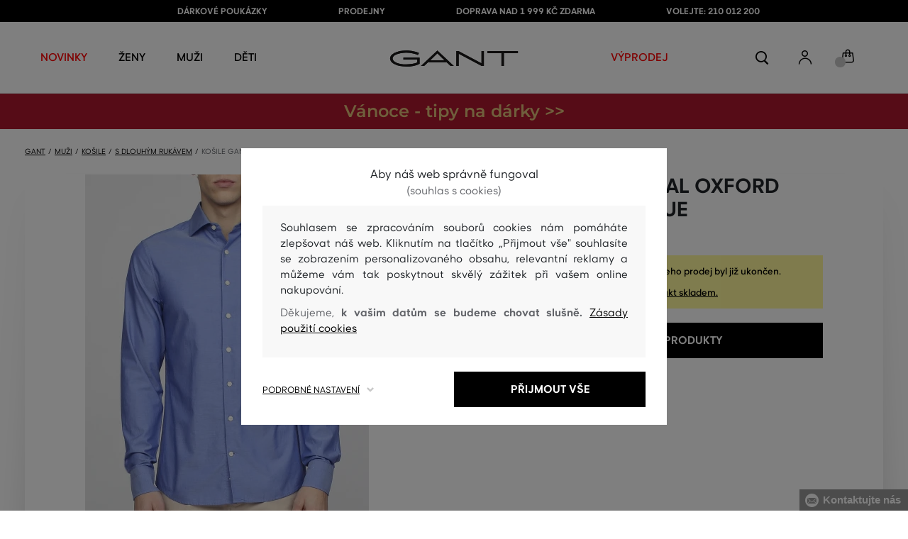

--- FILE ---
content_type: text/html; charset=UTF-8
request_url: https://www.gant.cz/kosile-gant-g1-royal-oxford-slim-spread-gant-3054706-318-ga-yale-blue
body_size: 40458
content:
<!DOCTYPE html>
<html lang="cs">

<head>
    <meta charset="utf-8" />
<meta name="viewport" content="width=device-width, initial-scale=1, shrink-to-fit=no" />
<title>Košile GANT G1. ROYAL OXFORD SLIM SPREAD YALE BLUE         | GANT CZ
    </title>
<meta name="description" content="Pánská košile v úzkém střihu. Otevřený límeček, boxový sámek a poutko na zádech. Prémiová řada naší kolekce Diamond G se vyznačuje nejkvalitnějšími materiály a zpracováním. 100% pima bavlna vyniká svojí kvalitou, pevností a příjemným pocitem na těle. Drobný vzor ve tkanině dodává oblíbenému oxfordu více formální vzhled." />
<meta name="csrf-token" content="5aosiDfHL8GwcfrauPohC1r33AbJ7SXLraKoeho5">
<meta property="og:title" content="Košile GANT G1. ROYAL OXFORD SLIM SPREAD YALE BLUE | GANT CZ">
<meta property="og:description" content="Pánská košile v úzkém střihu. Otevřený límeček, boxový sámek a poutko na zádech. Prémiová řada naší kolekce Diamond G se vyznačuje nejkvalitnějšími materiály a zpracováním. 100% pima bavlna vyniká svojí kvalitou, pevností a příjemným pocitem na těle. Drobný vzor ve tkanině dodává oblíbenému oxfordu více formální vzhled.">
<meta name="publisher" content="Vermont">
<meta property="og:image" content="https://eshop-cdn.vermont.eu/colored_products/00000/1000/1942/jpg/product-detail-regular3054706-436_1FtZrEUHVP.jpg">
<meta property="og:site_name" content="GANT CZ">
    <meta property="og:price:amount" content="">
    <meta property="og:price:currency" content="CZK">
<meta property="og:type" content="product">
<meta name="format-detection" content="telephone=no">
<link rel="canonical" href="https://www.gant.cz/kosile-gant-g1-royal-oxford-slim-spread-gant-3054706-318-ga-yale-blue" />
<meta property="twitter:card" content="summary_large_image">
<meta property="twitter:url" content="https://www.gant.cz/kosile-gant-g1-royal-oxford-slim-spread-gant-3054706-318-ga-yale-blue">
<meta property="twitter:title" content="Košile GANT G1. ROYAL OXFORD SLIM SPREAD YALE BLUE | GANT CZ">
<meta property="twitter:description" content="Pánská košile v úzkém střihu. Otevřený límeček, boxový sámek a poutko na zádech. Prémiová řada naší kolekce Diamond G se vyznačuje nejkvalitnějšími materiály a zpracováním. 100% pima bavlna vyniká svojí kvalitou, pevností a příjemným pocitem na těle. Drobný vzor ve tkanině dodává oblíbenému oxfordu více formální vzhled.">
<meta property="twitter:image" content="https://eshop-cdn.vermont.eu/colored_products/00000/1000/1942/jpg/product-detail-regular3054706-436_1FtZrEUHVP.jpg">
    <script type="application/ld+json">
    {
        "@context": "http://schema.org",
        "@type": "BreadcrumbList",
        "itemListElement": [
																						{
									"@type": "ListItem",
									"position": 1,
									"item": {
										"@id": "https://www.gant.cz/muzi",
										"name": "Prémiová móda pro muže"
									}
							},
						 {
							"@type": "ListItem",
							"position": 2,
							"item": {
									"@id": "https://www.gant.cz/panske-kosile",
									"name": "Pánské košile"
							}
						},
										{
						"@type": "ListItem",
						"position": 3,
						"item": {
							"@id": "https://www.gant.cz/s-dlouhym-rukavem",
							"name": "Pánské košile s dlouhým rukávem"
						}
					},
				            {
                "@type": "ListItem",
                "position": 4,
                "item": {
                    "@id": "https://www.gant.cz/kosile-gant-g1-royal-oxford-slim-spread-gant-3054706-318-ga-yale-blue",
                    "name": "Košile GANT G1. ROYAL OXFORD SLIM SPREAD"
                }
            }
        ]
    }
</script>

<script type="application/ld+json">
    {
        "@context": "http://schema.org",
        "@type": "Product",
        "name": "Košile GANT G1. ROYAL OXFORD SLIM SPREAD YALE BLUE",
        "description": "Pánská košile v úzkém střihu. Otevřený límeček, boxový sámek a poutko na zádech. Prémiová řada naší kolekce Diamond G se vyznačuje nejkvalitnějšími materiály a zpracováním. 100% pima bavlna vyniká svojí kvalitou, pevností a příjemným pocitem na těle. Drobný vzor ve tkanině dodává oblíbenému oxfordu více formální vzhled.",
        "color": "yale blue",
                    "image": "https://eshop-cdn.vermont.eu/colored_products/00000/1000/1942/jpg/product-detail-regular3054706-436_1FtZrEUHVP.jpg",
                "url": "https://www.gant.cz/kosile-gant-g1-royal-oxford-slim-spread-gant-3054706-318-ga-yale-blue",
                    "mpn": "3054706-318-GA-436",
                		  "offers": {
                "@type": "Offer",
                "availability": "http://schema.org/OutOfStock"
            },
                            "brand": {
                "@type": "Brand",
                "name": "Gant"
            }
            }
</script>
<style>
    [v-cloak] {
        display: none; //For vue js
    }

    .v-hl-svg {
        box-shadow: none !important;
    }

    .product-detail-vhl .v-hl-btn-next,
    .product-detail-vhl-v2 .v-hl-btn-next {
        right: -40px !important;
        top: -150px !important;
        display: none !important;
    }

    .product-detail-vhl .v-hl-btn-prev,
    .product-detail-vhl-v2 .v-hl-btn-prev {
        left: -40px !important;
        top: -150px !important;
        display: none !important;
    }

    .product-detail-vhl-v2 .v-hl-btn-prev .v-hl-svg,
    .product-detail-vhl-v2 .v-hl-btn-next .v-hl-svg {
        background-color: transparent !important;
    }

    .vue-horizontal-item {
        width: calc(55% - (32px));
    }

    .attributes-product-list-vhl .v-hl-btn-prev,
    {
    left: -100px !important;
    display: none !important;
    }

    .attributes-product-list-vhl .v-hl-btn-next {
        right: -50px !important;
        display: none !important;
    }

    .fake-category-list-vhl .v-hl-btn-prev {
        left: 11px !important;
        display: flex !important;
    }

    .fake-category-list-vhl .v-hl-btn-prev .v-hl-svg {
        background: rgba(255, 255, 255, 0.4) !important;
        border-radius: 0 !important;
    }

    .fake-category-list-vhl .v-hl-btn-next {
        right: 20px !important;
        display: flex !important;
        background: transparent !important;
    }

    .fake-category-list-vhl .v-hl-btn-next .v-hl-svg {
        background: linear-gradient(to right, transparent, white) !important;
        margin: 0px !important;
        border-radius: 0 !important;
    }

    .mobile-filter-list-vhl .v-hl-btn-next,
    .mobile-filter-list-vhl .v-hl-btn-prev {
        background: transparent !important;
        top: -6px !important;
    }

    .mobile-filter-list-vhl .v-hl-btn-next {
        right: 6px !important;
    }

    .mobile-filter-list-vhl.color-filter .v-hl-btn-next,
    .mobile-filter-list-vhl.color-filter .v-hl-btn-prev {
        background: transparent !important;
        top: -33px !important;
    }

    @media (max-width: 768px) {
        .mobile-filter-list-vhl {

            .v-hl-btn-next,
            .v-hl-btn-prev {
                display: none !important;
            }

            .v-hl-svg {
                display: none !important;
                opacity: 0;
            }

            &:hover {

                .v-hl-btn-next,
                .v-hl-btn-prev {
                    display: none !important;
                }
            }
        }
    }

    */ @media (min-width: 768px) {
        .vue-horizontal-item {
            width: calc(42% - (32px));
        }

        .fake-category-list-vhl .v-hl-btn-prev {
            left: -5px !important;
            display: flex !important;
        }

        .fake-category-list-vhl .v-hl-btn-next {
            right: -15px !important;
            display: flex !important;
        }

        .product-detail-vhl .v-hl-btn-next,
        .product-detail-vhl-v2 .v-hl-btn-next {
            right: -20px !important;
            display: flex !important;
        }

        .product-detail-vhl .v-hl-btn-prev,
        .product-detail-vhl-v2 .v-hl-btn-prev {
            left: -20px !important;
            display: flex !important;
        }

        .product-detail-vhl-v2 .v-hl-btn-prev .v-hl-svg,
        .product-detail-vhl-v2 .v-hl-btn-next .v-hl-svg {
            background-color: transparent !important;
        }
    }

    @media (min-width: 1200px) {
        .product-detail-vhl-v2 .v-hl-btn-next {
            right: 15px !important;
        }

        .product-detail-vhl .v-hl-btn-next {
            right: -20px !important;
        }

        .product-detail-vhl-v2 .v-hl-btn-prev {
            left: 15px !important;
        }

        .product-detail-vhl .v-hl-btn-prev {
            left: -20px !important;
        }
    }

    @media (min-width: 1281px) {

        .product-detail-vhl .v-hl-btn-next,
        .product-detail-vhl .v-hl-btn-prev,
        .product-detail-vhl-v2 .v-hl-btn-next,
        .product-detail-vhl-v2 .v-hl-btn-prev,
        .attributes-product-list-vhl .v-hl-btn-next,
        .attributes-product-list-vhl .v-hl-btn-prev {
            display: flex !important;
        }

        .vue-horizontal-item {
            width: calc(30% - (32px));
        }
    }

    @media (min-width: 1360px) {

        .product-detail-vhl .v-hl-btn-next,
        .product-detail-vhl-v2 .v-hl-btn-next {
            right: -20px !important;
        }

        .product-detail-vhl .v-hl-btn-prev,
        .product-detail-vhl-v2 .v-hl-btn-prev {
            left: -20px !important;
        }
    }

    @media (min-width: 1728px) {

        .product-detail-vhl .v-hl-btn-next,
        .product-detail-vhl-v2 .v-hl-btn-next {
            right: -50px !important;
        }

        .product-detail-vhl .v-hl-btn-prev,
        .product-detail-vhl-v2 .v-hl-btn-prev {
            left: -50px !important;
        }

        /*  .vue-horizontal-item {
            width: calc(33% - (32px));
        } */
    }
</style>
    <link rel="preload" as="style" href="https://www.gant.cz/build/assets/separated-product-detail-CcADg0BH.css" /><link rel="stylesheet" href="https://www.gant.cz/build/assets/separated-product-detail-CcADg0BH.css" />    <link rel="preload" as="style" href="https://www.gant.cz/build/assets/deffered-product-detail-B5szWZMV.css" /><link rel="stylesheet" href="https://www.gant.cz/build/assets/deffered-product-detail-B5szWZMV.css" />
<style scoped>
    .st0 {
        fill: none;
        stroke: #000;
        stroke-linecap: round;
        stroke-linejoin: round;
        stroke-width: 0.8px;
    }

    .aSvQzXWU_0 {
        stroke-dasharray: 156 158;
        stroke-dashoffset: 157;
        animation: aSvQzXWU_draw 750ms linear 0ms forwards;
    }

    .aSvQzXWU_1 {
        stroke-dasharray: 146 148;
        stroke-dashoffset: 147;
        animation: aSvQzXWU_draw 750ms linear 4ms forwards;
    }

    .aSvQzXWU_2 {
        stroke-dasharray: 37 39;
        stroke-dashoffset: 38;
        animation: aSvQzXWU_draw 750ms linear 9ms forwards;
    }

    .aSvQzXWU_3 {
        stroke-dasharray: 24 26;
        stroke-dashoffset: 25;
        animation: aSvQzXWU_draw 750ms linear 13ms forwards;
    }

    .aSvQzXWU_4 {
        stroke-dasharray: 24 26;
        stroke-dashoffset: 25;
        animation: aSvQzXWU_draw 750ms linear 18ms forwards;
    }

    .aSvQzXWU_5 {
        stroke-dasharray: 24 26;
        stroke-dashoffset: 25;
        animation: aSvQzXWU_draw 750ms linear 22ms forwards;
    }

    .aSvQzXWU_6 {
        stroke-dasharray: 30 32;
        stroke-dashoffset: 31;
        animation: aSvQzXWU_draw 750ms linear 27ms forwards;
    }

    .aSvQzXWU_7 {
        stroke-dasharray: 33 35;
        stroke-dashoffset: 34;
        animation: aSvQzXWU_draw 750ms linear 31ms forwards;
    }

    .aSvQzXWU_8 {
        stroke-dasharray: 30 32;
        stroke-dashoffset: 31;
        animation: aSvQzXWU_draw 750ms linear 36ms forwards;
    }

    .aSvQzXWU_9 {
        stroke-dasharray: 33 35;
        stroke-dashoffset: 34;
        animation: aSvQzXWU_draw 750ms linear 40ms forwards;
    }

    .aSvQzXWU_10 {
        stroke-dasharray: 26 28;
        stroke-dashoffset: 27;
        animation: aSvQzXWU_draw 750ms linear 45ms forwards;
    }

    .aSvQzXWU_11 {
        stroke-dasharray: 26 28;
        stroke-dashoffset: 27;
        animation: aSvQzXWU_draw 750ms linear 50ms forwards;
    }

    @keyframes aSvQzXWU_draw {
        100% {
            stroke-dashoffset: 0;
        }
    }

    @keyframes aSvQzXWU_fade {
        0% {
            stroke-opacity: 1;
        }

        92% {
            stroke-opacity: 1;
        }

        100% {
            stroke-opacity: 0;
        }
    }
</style>
<link rel="preload" as="style" href="https://www.gant.cz/build/assets/app-CKD7KQ5F.css" /><link rel="stylesheet" href="https://www.gant.cz/build/assets/app-CKD7KQ5F.css" /><link rel="preload" as="style" href="https://www.gant.cz/build/assets/vermont-icons-jNOqu0vJ.css" /><link rel="stylesheet" href="https://www.gant.cz/build/assets/vermont-icons-jNOqu0vJ.css" /><style >[wire\:loading], [wire\:loading\.delay], [wire\:loading\.inline-block], [wire\:loading\.inline], [wire\:loading\.block], [wire\:loading\.flex], [wire\:loading\.table], [wire\:loading\.grid], [wire\:loading\.inline-flex] {display: none;}[wire\:loading\.delay\.shortest], [wire\:loading\.delay\.shorter], [wire\:loading\.delay\.short], [wire\:loading\.delay\.long], [wire\:loading\.delay\.longer], [wire\:loading\.delay\.longest] {display:none;}[wire\:offline] {display: none;}[wire\:dirty]:not(textarea):not(input):not(select) {display: none;}input:-webkit-autofill, select:-webkit-autofill, textarea:-webkit-autofill {animation-duration: 50000s;animation-name: livewireautofill;}@keyframes livewireautofill { from {} }</style>
    <link rel="modulepreload" href="https://www.gant.cz/build/assets/index-l0sNRNKZ.js" /><script type="module" src="https://www.gant.cz/build/assets/index-l0sNRNKZ.js"></script><script>
        ! function(f, b, e, v, n, t, s) {
            if (f.fbq) return;
            n = f.fbq = function() {
                n.callMethod ?
                    n.callMethod.apply(n, arguments) : n.queue.push(arguments)
            };
            if (!f._fbq) f._fbq = n;
            n.push = n;
            n.loaded = !0;
            n.version = '2.0';
            n.queue = [];
            t = b.createElement(e);
            t.async = !0;
            t.src = v;
            s = b.getElementsByTagName(e)[0];
            s.parentNode.insertBefore(t, s)
        }(window,
            document, 'script', '//connect.facebook.net/en_US/fbevents.js');
        if ('' == true) {
            fbq('consent', 'grant');
        } else {
            fbq('consent', 'revoke');
        }
        document.addEventListener("marketingConsentGranted", function(event) { // (1)
            fbq('consent', 'grant');
        });
        fbq('init', '1747568538843262');
        fbq('track', 'PageView');
    </script>
    <noscript><img height="1" width="1"
            style="display:none"src="https://www.facebook.com/tr?id=1747568538843262&ev=PageView&noscript=1" /></noscript>
<script>
        (function(f, a, s, h, i, o, n) {
            f['GlamiTrackerObject'] = i;
            f[i] = f[i] || function() {
                (f[i].q = f[i].q || []).push(arguments)
            };
            o = a.createElement(s),
                n = a.getElementsByTagName(s)[0];
            o.async = 1;
            o.src = h;
            n.parentNode.insertBefore(o, n)
        })(window, document, 'script', '//glamipixel.com/js/compiled/pt.js', 'glami');

        function initGlamiPixel() {
            glami('create', '7FD9B759404BF753B6796D61100E2428',
                'cz', {
                    consent: 1
                });
            glami('track', 'PageView', {
                consent: 1
            });
        }
    </script>
    
    
    <script>
        document.addEventListener("marketingConsentGranted", function(event) {
            initGlamiPixel();
        });
    </script>
<script>
        window.dataLayer = window.dataLayer || [];

        function gtag() {
            window.dataLayer.push(arguments);
        }

        window.gtag = gtag;

        const globalActionsObject = {
            'event': 'Setup GA4 Data Layer Variables',
            'global_action_ids': [],
            'page': {
                'type': 'product',
            },
                    };
        window.dataLayer.push(globalActionsObject)
    </script>
<script>
            gtag('consent', 'default', {
                ad_user_data: 'denied',
                ad_personalization: 'denied',
                ad_storage: 'denied',
                analytics_storage: 'denied',
                functionality_storage: 'granted',
                wait_for_update: 500,
            });
        </script>
    <script>
        (function(w, d, s, l, i) {
            w[l] = w[l] || [];
            w[l].push({
                'gtm.start': new Date().getTime(),
                event: 'gtm.js'
            });
            var f = d.getElementsByTagName(s)[0],
                j = d.createElement(s),
                dl = l != 'dataLayer' ? '&l=' + l : '';
            j.async = true;
            j.src =
                'https://www.googletagmanager.com/gtm.js?id=' + i + dl;
            f.parentNode.insertBefore(j, f);
        })(window, document, 'script', 'dataLayer', 'GTM-P6VXHM5');
    </script>
    <link rel="apple-touch-icon" sizes="180x180" href="https://www.gant.cz/build/assets/apple-touch-icon-DunHMjYs.png">
<link rel="icon" type="image/png" sizes="32x32"
    href="https://www.gant.cz/build/assets/favicon-32x32-BtIiixpG.png">
<link rel="icon" type="image/png" sizes="16x16"
    href="https://www.gant.cz/build/assets/favicon-16x16-rJadGWJj.png">
<link rel="manifest" href="https://www.gant.cz/build/assets/site-Crm3V2rB.webmanifest">
<meta name="theme-color" content="#ffffff">
    
    
        <link rel="preload" as="style" href="https://www.gant.cz/build/assets/index-DqeZVk2a.css" /><link rel="preload" as="style" href="https://www.gant.cz/build/assets/custom-product-quick-search-list-CmcNPJL4.css" /><link rel="preload" as="style" href="https://www.gant.cz/build/assets/vue-D5AJmAEW.css" /><link rel="modulepreload" href="https://www.gant.cz/build/assets/vue-aM0eXojy.js" /><link rel="modulepreload" href="https://www.gant.cz/build/assets/preload-helper-DPi8upcZ.js" /><link rel="modulepreload" href="https://www.gant.cz/build/assets/php_sk-DkGuYGpj.js" /><link rel="modulepreload" href="https://www.gant.cz/build/assets/shared-lazy-image-DrGdxmOD.js" /><link rel="modulepreload" href="https://www.gant.cz/build/assets/index-Dq7h7Pqt.js" /><link rel="modulepreload" href="https://www.gant.cz/build/assets/index-DYGfv2iy.js" /><link rel="modulepreload" href="https://www.gant.cz/build/assets/custom-product-quick-search-list-vI0PXa_w.js" /><link rel="modulepreload" href="https://www.gant.cz/build/assets/vue.esm-bundler-CQg9RM8W.js" /><link rel="modulepreload" href="https://www.gant.cz/build/assets/mitt-BZsVF7v7.js" /><link rel="modulepreload" href="https://www.gant.cz/build/assets/openProduct-Bis7vdpu.js" /><link rel="modulepreload" href="https://www.gant.cz/build/assets/_commonjsHelpers-BosuxZz1.js" /><link rel="modulepreload" href="https://www.gant.cz/build/assets/mitt-DJ65BbbF.js" /><link rel="stylesheet" href="https://www.gant.cz/build/assets/index-DqeZVk2a.css" /><link rel="stylesheet" href="https://www.gant.cz/build/assets/custom-product-quick-search-list-CmcNPJL4.css" /><link rel="stylesheet" href="https://www.gant.cz/build/assets/vue-D5AJmAEW.css" /><script type="module" src="https://www.gant.cz/build/assets/vue-aM0eXojy.js"></script></head>

<body class="gant no-shadow">
            <header class="">
    <div class="header-backdrop absolute z-[6] h-full w-full bg-black/50" style="display: none"></div>
    <div class="top-text-wrapper">
        <div class="top-text">
            <ul class="d-flex justify-center text-uppercase 2xl:pl-[40px]">
                <li class="leading-6 px-[15px] lg:px-[30px] 2xl:px-[50px]"><a href="https://www.gant.cz/darkova-poukazka" title="DÁRKOVÉ POUKÁZKY"
                >DÁRKOVÉ POUKÁZKY</a>
        </li>
            <li class="leading-6 px-[15px] lg:px-[30px] 2xl:px-[50px]"><a href="https://www.gant.cz/prodejny" title="PRODEJNY"
                >PRODEJNY</a>
        </li>
            <li class="leading-6 px-[15px] lg:px-[30px] 2xl:px-[50px]"><a href="https://www.gant.cz/doprava-zdarma" title="DOPRAVA NAD 1 999 Kč ZDARMA"
                >DOPRAVA NAD 1 999 Kč ZDARMA</a>
        </li>
            <li class="leading-6 px-[15px] lg:px-[30px] 2xl:px-[50px]"><a href="tel:+420210012200" title="VOLEJTE: 210 012 200"
                >VOLEJTE: 210 012 200</a>
        </li>
                </ul>
        </div>
    </div>

            <div class="top-menu-wrapper leading-6 z-[51] md:z-[7]" id="top-wrapper-selector">
            <div class="d-flex justify-content-between top-menu">
                                
                    
                                            <div class="ml-[15px] mr-[35px] md:ml-[30px] md:mr[45px] lg:ml-0 lg:mr-[40px]  lg:order-2 loginIconForVueTeleport"
                            id="loginIconForVueTeleport">
                            <i
                                class="vermont-icon vermont-icon-75 mt-[4px] text-[20px] text-[#999] lg:text-[20px] lg:text-black"></i>
                        </div>
                                                    <div class="gant-logo">
                                            <a href="/" title="Zpět na domovskou stránku"><svg
                                class="gant-logo-img " xmlns="http://www.w3.org/2000/svg" viewBox="0 0 2354 300">
                                <path fill="#1A1918" fill-rule="evenodd"
                                    d="M1791.5,52h258v236h45V52h258V12h-561V52z M1219.5,288h44V60.5l423,227.5h40V12h-44v227.5L1259.5,12h-40V288z M740.5,181
                                    L871,57l130.5,124H740.5z M1.5,150C1.5,235,130,298,298,298c94,0,185-19.5,246.5-51.5v-114h-298v38h255v52
                                    c-48,22.5-124.5,36-201.5,36C156,258.5,48.5,212,48.5,150S154.5,41.5,296,41.5c83,0,165.5,16.5,217,44L533.5,49
                                    C476,19,384.5,2,297,2C128,2,1.5,65.5,1.5,150z M569.5,288H628l72.5-69h341l72.5,69h59.5L871.5,2L569.5,288z">
                                </path>
                                <title>GANT</title>
                                <path fill="#1A1918" fill-rule="evenodd"
                                    d="M1791.5,52h258v236h45V52h258V12h-561V52z M1219.5,288h44V60.5l423,227.5h40V12h-44v227.5L1259.5,12h-40V288z M740.5,181
                                    L871,57l130.5,124H740.5z M1.5,150C1.5,235,130,298,298,298c94,0,185-19.5,246.5-51.5v-114h-298v38h255v52
                                    c-48,22.5-124.5,36-201.5,36C156,258.5,48.5,212,48.5,150S154.5,41.5,296,41.5c83,0,165.5,16.5,217,44L533.5,49
                                    C476,19,384.5,2,297,2C128,2,1.5,65.5,1.5,150z M569.5,288H628l72.5-69h341l72.5,69h59.5L871.5,2L569.5,288z">
                                </path>
                            </svg>
                        </a>
                                    </div>
                <div id="searchContentForVueTeleport">
                    <button class="small-icons search-icon pt-[4px]" title="Vyhledat"></button>
                </div>
                <div class=" mr-[15px] md:ml-[30px] md:mr[45px] lg:ml-0 lg:mr-[40px] mb-[2px] lg:order-2 cartIconForVueTeleport"
                    id="cartIconForVueTeleport">
                    <div class="flex relative mb-[2px]">
                                                <i class="vermont-icon vermont-icon-62  text-[20px] text-[#999] lg:text-[20px] lg:text-black"></i>
                                                                            <div id="cart-background"
                                class="absolute bottom-[-6px] left-[-8px] flex h-[15px] w-[15px] items-center justify-center rounded-full bg-color-grey-300 font-gant text-[8px] font-normal text-white">
                                0

                            </div>
                                            </div>

                </div>
                

                
                
                <nav class="
gant-navigation small-navigation-wrapper main-menu-horizontal-scroll">

    <ul class="navigation-text d-flex small-navigation gant-small-navigation">
                    <li><a href="https://www.gant.cz/nova-kolekce"
                    style="color: #ff0000"
                    title="NOVINKY"
                    
                    class="header-menu-item no-underline">NOVINKY</a>
            </li>
                            <li class="header-menu">
    <button class="js-header-menu-item header-menu-item">
        Ženy
    </button>

    <div class="
        header-menu-wrapper">
        <div class="header-menu-list ">
            <div class="header-submenu-top-wrapper mx-[20px] md:mx-0">
                <a href="https://www.gant.cz/zeny"
                    title="Prémiová móda pro ženy" class="header-submenu-top">
                    Ženy
                </a>
                <button class="header-submenu-close close-icon hover-add-underline">Zavřít menu</button>
            </div>
            <div class="menu-list-flex">
                <div class="menu-list flex pb-[36px] md:pb-0">
                                        <ul class="menu-list-left w-1/2 md:w-auto">
                                                                                                                        <li x-data class="px-[10px] py-[5px] md:p-0">
                                        <a x-on:click.prevent="
                    if (localStorage.getItem('category-' + '55')) {
                        localStorage.removeItem('category-' + '55')
                    }
                    location ='https://www.gant.cz/damske-saty'
                    "
                                            href="https://www.gant.cz/damske-saty"
                                            title="Dámské šaty" class="menu-list-font text-[13px] md:text-[15px] md:pl-2.5 d-flex flex-col align-top items-center justify-start md:items-start  pb-[10px] md:p-0 leading-3 md:leading-[30px] text-center text-md-left md:text-left min-h-[79px] md:min-h-0 border-b border-[#e1e1e1] md:border-none"
                                            style="">
                                                                                            <img loading="lazy" src="https://eshop-cdn.vermont.eu/library/2024/02/hiYIl8jzC7fRMMJdue7hMnvzlDcOCJSmGMPkw4yo.png"
                                                    alt="Dámské šaty"
                                                    class="menu-list-picture mb-[10px]">
                                                                                        Šaty

                                        </a>
                                    </li>
                                                                                                                                                                                    <li x-data class="px-[10px] py-[5px] md:p-0">
                                        <a x-on:click.prevent="
                    if (localStorage.getItem('category-' + '67')) {
                        localStorage.removeItem('category-' + '67')
                    }
                    location ='https://www.gant.cz/damske-boty'
                    "
                                            href="https://www.gant.cz/damske-boty"
                                            title="Dámské boty" class="menu-list-font text-[13px] md:text-[15px] md:pl-2.5 d-flex flex-col align-top items-center justify-start md:items-start  pb-[10px] md:p-0 leading-3 md:leading-[30px] text-center text-md-left md:text-left min-h-[79px] md:min-h-0 border-b border-[#e1e1e1] md:border-none"
                                            style="">
                                                                                            <img loading="lazy" src="https://eshop-cdn.vermont.eu/library/2024/02/pGrEVrdGtn7LbMUIZe7GqvCSckRTJZJppgaVr4mN.png"
                                                    alt="Dámské boty"
                                                    class="menu-list-picture mb-[10px]">
                                                                                        Boty

                                        </a>
                                    </li>
                                                                                                                                                                                    <li x-data class="px-[10px] py-[5px] md:p-0">
                                        <a x-on:click.prevent="
                    if (localStorage.getItem('category-' + '53')) {
                        localStorage.removeItem('category-' + '53')
                    }
                    location ='https://www.gant.cz/damske-polokosile-tricka'
                    "
                                            href="https://www.gant.cz/damske-polokosile-tricka"
                                            title="Dámské polokošile a trička" class="menu-list-font text-[13px] md:text-[15px] md:pl-2.5 d-flex flex-col align-top items-center justify-start md:items-start  pb-[10px] md:p-0 leading-3 md:leading-[30px] text-center text-md-left md:text-left min-h-[79px] md:min-h-0 border-b border-[#e1e1e1] md:border-none"
                                            style="">
                                                                                            <img loading="lazy" src="https://eshop-cdn.vermont.eu/library/2024/02/bh2pZsODx9cZbpNiTBJZXg0FFBsnE7muLMj1tIz8.png"
                                                    alt="Dámské polokošile a trička"
                                                    class="menu-list-picture mb-[10px]">
                                                                                        Polokošile a trička

                                        </a>
                                    </li>
                                                                                                                                                                                    <li x-data class="px-[10px] py-[5px] md:p-0">
                                        <a x-on:click.prevent="
                    if (localStorage.getItem('category-' + '57')) {
                        localStorage.removeItem('category-' + '57')
                    }
                    location ='https://www.gant.cz/damske-mikiny-a-teplaky'
                    "
                                            href="https://www.gant.cz/damske-mikiny-a-teplaky"
                                            title="Dámské mikiny a tepláky" class="menu-list-font text-[13px] md:text-[15px] md:pl-2.5 d-flex flex-col align-top items-center justify-start md:items-start  pb-[10px] md:p-0 leading-3 md:leading-[30px] text-center text-md-left md:text-left min-h-[79px] md:min-h-0 border-b border-[#e1e1e1] md:border-none"
                                            style="">
                                                                                            <img loading="lazy" src="https://eshop-cdn.vermont.eu/library/2024/02/srT5otc4O7KEqxDA9x8IirYANHz7S5TLYggZbpbi.png"
                                                    alt="Dámské mikiny a tepláky"
                                                    class="menu-list-picture mb-[10px]">
                                                                                        Mikiny a tepláky

                                        </a>
                                    </li>
                                                                                                                                                                                    <li x-data class="px-[10px] py-[5px] md:p-0">
                                        <a x-on:click.prevent="
                    if (localStorage.getItem('category-' + '49')) {
                        localStorage.removeItem('category-' + '49')
                    }
                    location ='https://www.gant.cz/damske-kosile'
                    "
                                            href="https://www.gant.cz/damske-kosile"
                                            title="Dámské košile" class="menu-list-font text-[13px] md:text-[15px] md:pl-2.5 d-flex flex-col align-top items-center justify-start md:items-start  pb-[10px] md:p-0 leading-3 md:leading-[30px] text-center text-md-left md:text-left min-h-[79px] md:min-h-0 border-b border-[#e1e1e1] md:border-none"
                                            style="">
                                                                                            <img loading="lazy" src="https://eshop-cdn.vermont.eu/library/2024/02/IDFU6y5U4P6Qiy51Kcm7R8gDP24sTU2sVTsR057T.png"
                                                    alt="Dámské košile"
                                                    class="menu-list-picture mb-[10px]">
                                                                                        Košile

                                        </a>
                                    </li>
                                                                                                                                                                                    <li x-data class="px-[10px] py-[5px] md:p-0">
                                        <a x-on:click.prevent="
                    if (localStorage.getItem('category-' + '63')) {
                        localStorage.removeItem('category-' + '63')
                    }
                    location ='https://www.gant.cz/damske-svetry'
                    "
                                            href="https://www.gant.cz/damske-svetry"
                                            title="Dámské svetry" class="menu-list-font text-[13px] md:text-[15px] md:pl-2.5 d-flex flex-col align-top items-center justify-start md:items-start  pb-[10px] md:p-0 leading-3 md:leading-[30px] text-center text-md-left md:text-left min-h-[79px] md:min-h-0 border-b border-[#e1e1e1] md:border-none"
                                            style="">
                                                                                            <img loading="lazy" src="https://eshop-cdn.vermont.eu/library/2024/02/T5B7bZfRocpfCoBz9FjHYdAW838Eu3XBCPsU7e9M.png"
                                                    alt="Dámské svetry"
                                                    class="menu-list-picture mb-[10px]">
                                                                                        Svetry

                                        </a>
                                    </li>
                                                                                                                                                                                    <li x-data class="px-[10px] py-[5px] md:p-0">
                                        <a x-on:click.prevent="
                    if (localStorage.getItem('category-' + '65')) {
                        localStorage.removeItem('category-' + '65')
                    }
                    location ='https://www.gant.cz/damske-kalhoty-dziny'
                    "
                                            href="https://www.gant.cz/damske-kalhoty-dziny"
                                            title="Dámské kalhoty a džíny" class="menu-list-font text-[13px] md:text-[15px] md:pl-2.5 d-flex flex-col align-top items-center justify-start md:items-start  pb-[10px] md:p-0 leading-3 md:leading-[30px] text-center text-md-left md:text-left min-h-[79px] md:min-h-0 border-b border-[#e1e1e1] md:border-none"
                                            style="">
                                                                                            <img loading="lazy" src="https://eshop-cdn.vermont.eu/library/2024/02/9k0VhLkgyVhNtAx3pjzqkFpHCDUSHmgd9EewSJ4l.png"
                                                    alt="Dámské kalhoty a džíny"
                                                    class="menu-list-picture mb-[10px]">
                                                                                        Kalhoty a džíny

                                        </a>
                                    </li>
                                                                                                                                                                                    <li x-data class="px-[10px] py-[5px] md:p-0">
                                        <a x-on:click.prevent="
                    if (localStorage.getItem('category-' + '59')) {
                        localStorage.removeItem('category-' + '59')
                    }
                    location ='https://www.gant.cz/damske-sukne'
                    "
                                            href="https://www.gant.cz/damske-sukne"
                                            title="Dámské sukně" class="menu-list-font text-[13px] md:text-[15px] md:pl-2.5 d-flex flex-col align-top items-center justify-start md:items-start  pb-[10px] md:p-0 leading-3 md:leading-[30px] text-center text-md-left md:text-left min-h-[79px] md:min-h-0 border-b border-[#e1e1e1] md:border-none"
                                            style="">
                                                                                            <img loading="lazy" src="https://eshop-cdn.vermont.eu/library/2024/02/JsputEJtGoKP3Jgv0yAbH2A9HpbuVwVD3dH6aDxU.png"
                                                    alt="Dámské sukně"
                                                    class="menu-list-picture mb-[10px]">
                                                                                        Sukně

                                        </a>
                                    </li>
                                                                                                                                                                                                                                                                                                                                                                                                                                                                                                                                                                        <li x-data class="px-[10px] py-[5px] md:p-0">
                                <a location ='/darkova-poukazka/'
                                    href="/darkova-poukazka/"
                                    title="Dárkova poukázka" class="menu-list-font text-[13px] md:text-[15px] md:pl-2.5 d-flex flex-col align-top items-center justify-start md:items-start  pb-[10px] md:p-0 leading-3 md:leading-[30px] text-center text-md-left md:text-left min-h-[79px] md:min-h-0  border-b border-[#e1e1e1] md:border-none">
                                    <img src="https://www.gant.cz/build/assets/darcekova-poukazka-category-menu-icon-BuKU-LLX.svg"
                                        loading="lazy" alt="Dárkové poukázky"
                                        class="menu-list-picture  mb-[10px]">
                                    Dárkové poukázky                                </a>
                            </li>
                                            </ul>
                    <ul class="menu-list-right w-1/2 md:w-auto">
                                                                                                                                                                                                                                                                                                                                                                                                                                                                                                                                                        <li x-data class="px-[10px] py-[5px] md:p-0">
                                        <a x-on:click.prevent="
                                        if (localStorage.getItem('category-' + '45')) {
                                            localStorage.removeItem('category-' + '45')
                                        }
                                        location ='https://www.gant.cz/damske-bundy-a-vesty'
                                        "
                                            href="https://www.gant.cz/damske-bundy-a-vesty"
                                            title="Dámské bundy a vesty"
                                            class="menu-list-font text-[13px] md:text-[15px] md:pl-2.5 d-flex flex-col align-top items-center justify-start md:items-start  pb-[10px] md:p-0 leading-3 md:leading-[30px] text-center text-md-left md:text-left min-h-[79px] md:min-h-0  border-b border-[#e1e1e1] md:border-none">
                                                                                            <img src="https://eshop-cdn.vermont.eu/library/2024/02/UyXZ9igHG4XE7pLlX7CoNkwu59s1jK4JKBtNRF1N.png" loading="lazy"
                                                    alt="Dámské bundy a vesty"
                                                    class="menu-list-picture  mb-[10px]">
                                                                                        Bundy a vesty

                                        </a>
                                    </li>
                                                                                                                                                                                    <li x-data class="px-[10px] py-[5px] md:p-0">
                                        <a x-on:click.prevent="
                                        if (localStorage.getItem('category-' + '61')) {
                                            localStorage.removeItem('category-' + '61')
                                        }
                                        location ='https://www.gant.cz/damske-sortky'
                                        "
                                            href="https://www.gant.cz/damske-sortky"
                                            title="Dámské šortky"
                                            class="menu-list-font text-[13px] md:text-[15px] md:pl-2.5 d-flex flex-col align-top items-center justify-start md:items-start  pb-[10px] md:p-0 leading-3 md:leading-[30px] text-center text-md-left md:text-left min-h-[79px] md:min-h-0  border-b border-[#e1e1e1] md:border-none">
                                                                                            <img src="https://eshop-cdn.vermont.eu/library/2024/02/vaLxAAhEMyCWUmMljSO2PKvaJnwUTFQoYaT5lR7X.png" loading="lazy"
                                                    alt="Dámské šortky"
                                                    class="menu-list-picture  mb-[10px]">
                                                                                        Šortky

                                        </a>
                                    </li>
                                                                                                                                                                                    <li x-data class="px-[10px] py-[5px] md:p-0">
                                        <a x-on:click.prevent="
                                        if (localStorage.getItem('category-' + '731')) {
                                            localStorage.removeItem('category-' + '731')
                                        }
                                        location ='https://www.gant.cz/plavky-4'
                                        "
                                            href="https://www.gant.cz/plavky-4"
                                            title="Dámské plavky"
                                            class="menu-list-font text-[13px] md:text-[15px] md:pl-2.5 d-flex flex-col align-top items-center justify-start md:items-start  pb-[10px] md:p-0 leading-3 md:leading-[30px] text-center text-md-left md:text-left min-h-[79px] md:min-h-0  border-b border-[#e1e1e1] md:border-none">
                                                                                            <img src="https://eshop-cdn.vermont.eu/library/2024/02/noJk90v3DaAlgOX9Up8Py2S6TwwOcZC1nABOsiKJ.png" loading="lazy"
                                                    alt="Dámské plavky"
                                                    class="menu-list-picture  mb-[10px]">
                                                                                        Plavky

                                        </a>
                                    </li>
                                                                                                                                                                                    <li x-data class="px-[10px] py-[5px] md:p-0">
                                        <a x-on:click.prevent="
                                        if (localStorage.getItem('category-' + '47')) {
                                            localStorage.removeItem('category-' + '47')
                                        }
                                        location ='https://www.gant.cz/damska-saka-blazery'
                                        "
                                            href="https://www.gant.cz/damska-saka-blazery"
                                            title="Dámská saka a blejzry"
                                            class="menu-list-font text-[13px] md:text-[15px] md:pl-2.5 d-flex flex-col align-top items-center justify-start md:items-start  pb-[10px] md:p-0 leading-3 md:leading-[30px] text-center text-md-left md:text-left min-h-[79px] md:min-h-0  border-b border-[#e1e1e1] md:border-none">
                                                                                            <img src="https://eshop-cdn.vermont.eu/library/2024/02/YvsEUj2QBDmwpjJsqPKegf5BluuQJ9upqZeStTw2.png" loading="lazy"
                                                    alt="Dámská saka a blejzry"
                                                    class="menu-list-picture  mb-[10px]">
                                                                                        Saka a blejzry

                                        </a>
                                    </li>
                                                                                                                                                                                    <li x-data class="px-[10px] py-[5px] md:p-0">
                                        <a x-on:click.prevent="
                                        if (localStorage.getItem('category-' + '43')) {
                                            localStorage.removeItem('category-' + '43')
                                        }
                                        location ='https://www.gant.cz/damske-kabaty'
                                        "
                                            href="https://www.gant.cz/damske-kabaty"
                                            title="Dámské kabáty"
                                            class="menu-list-font text-[13px] md:text-[15px] md:pl-2.5 d-flex flex-col align-top items-center justify-start md:items-start  pb-[10px] md:p-0 leading-3 md:leading-[30px] text-center text-md-left md:text-left min-h-[79px] md:min-h-0  border-b border-[#e1e1e1] md:border-none">
                                                                                            <img src="https://eshop-cdn.vermont.eu/library/2024/02/mnohhMnt4MGgeX08570zNbXkZZgjruRhcuQHqDAr.png" loading="lazy"
                                                    alt="Dámské kabáty"
                                                    class="menu-list-picture  mb-[10px]">
                                                                                        Kabáty

                                        </a>
                                    </li>
                                                                                                                                                                                    <li x-data class="px-[10px] py-[5px] md:p-0">
                                        <a x-on:click.prevent="
                                        if (localStorage.getItem('category-' + '543')) {
                                            localStorage.removeItem('category-' + '543')
                                        }
                                        location ='https://www.gant.cz/damske-home'
                                        "
                                            href="https://www.gant.cz/damske-home"
                                            title="Dámské home"
                                            class="menu-list-font text-[13px] md:text-[15px] md:pl-2.5 d-flex flex-col align-top items-center justify-start md:items-start  pb-[10px] md:p-0 leading-3 md:leading-[30px] text-center text-md-left md:text-left min-h-[79px] md:min-h-0  border-b border-[#e1e1e1] md:border-none">
                                                                                            <img src="https://eshop-cdn.vermont.eu/library/2024/02/a6qPl8WH7JRRT8mUS15Sbeu4RvPdnJVWH51MLLUr.png" loading="lazy"
                                                    alt="Dámské home"
                                                    class="menu-list-picture  mb-[10px]">
                                                                                        Home

                                        </a>
                                    </li>
                                                                                                                                                                                    <li x-data class="px-[10px] py-[5px] md:p-0">
                                        <a x-on:click.prevent="
                                        if (localStorage.getItem('category-' + '282')) {
                                            localStorage.removeItem('category-' + '282')
                                        }
                                        location ='https://www.gant.cz/kabelky-a-tasky'
                                        "
                                            href="https://www.gant.cz/kabelky-a-tasky"
                                            title="Kabelky a tašky"
                                            class="menu-list-font text-[13px] md:text-[15px] md:pl-2.5 d-flex flex-col align-top items-center justify-start md:items-start  pb-[10px] md:p-0 leading-3 md:leading-[30px] text-center text-md-left md:text-left min-h-[79px] md:min-h-0  border-b border-[#e1e1e1] md:border-none">
                                                                                            <img src="https://eshop-cdn.vermont.eu/library/2024/02/yjn33rH38IdxJdW2DieiyJ6VxyxcXdlEkKBhswzW.png" loading="lazy"
                                                    alt="Kabelky a tašky"
                                                    class="menu-list-picture  mb-[10px]">
                                                                                        Kabelky a tašky

                                        </a>
                                    </li>
                                                                                                                                                                                    <li x-data class="px-[10px] py-[5px] md:p-0">
                                        <a x-on:click.prevent="
                                        if (localStorage.getItem('category-' + '70')) {
                                            localStorage.removeItem('category-' + '70')
                                        }
                                        location ='https://www.gant.cz/damske-doplnky'
                                        "
                                            href="https://www.gant.cz/damske-doplnky"
                                            title="Dámské doplňky"
                                            class="menu-list-font text-[13px] md:text-[15px] md:pl-2.5 d-flex flex-col align-top items-center justify-start md:items-start  pb-[10px] md:p-0 leading-3 md:leading-[30px] text-center text-md-left md:text-left min-h-[79px] md:min-h-0  border-b border-[#e1e1e1] md:border-none">
                                                                                            <img src="https://eshop-cdn.vermont.eu/library/2024/02/HgJdk21dwQGnZOKfJeF4lfCIkbWmHMnPSaZQbetA.png" loading="lazy"
                                                    alt="Dámské doplňky"
                                                    class="menu-list-picture  mb-[10px]">
                                                                                        Doplňky

                                        </a>
                                    </li>
                                                                                                        </ul>

                </div>
                <div class="menu-pictures">
                                            <a href="https://www.gant.cz/damske-svetry" title="SVETRY"
        >
        <picture>
            <source
            srcset="https://eshop-cdn.vermont.eu/library/2025/09/d8munCJLs5uSGUjrGaTdL9O8fER0J45ezwD9YNDU.jpg 1x " />
        <img src="https://eshop-cdn.vermont.eu/library/2025/09/d8munCJLs5uSGUjrGaTdL9O8fER0J45ezwD9YNDU.jpg" loading="lazy" width="300" height="166"
            alt="banner_image_3_womanNavigationBanner1"
            class="menu-picture womanNavigationBanner1-menu-picture">
    </picture>
        <div class="menu-picture-text" style="color:Black; background-color:">
            SVETRY
        </div>
    </a>
                                            <a href="https://www.gant.cz/damske-boty" title="BOTY"
        >
        <picture>
            <source
            srcset="https://eshop-cdn.vermont.eu/library/2025/09/B4z4vfNwIpiRYVPtC2RSSJd1soOFYt7KtUblNxla.jpg 1x " />
        <img src="https://eshop-cdn.vermont.eu/library/2025/09/B4z4vfNwIpiRYVPtC2RSSJd1soOFYt7KtUblNxla.jpg" loading="lazy" width="300" height="166"
            alt="banner_image_4_womanNavigationBanner2"
            class="menu-picture womanNavigationBanner2-menu-picture">
    </picture>
        <div class="menu-picture-text" style="color:Black; background-color:">
            BOTY
        </div>
    </a>
                                    </div>
            </div>
        </div>
    </div>
</li>
                    <li class="header-menu">
    <button class="js-header-menu-item header-menu-item">
        Muži
    </button>

    <div class="
        header-menu-wrapper">
        <div class="header-menu-list ">
            <div class="header-submenu-top-wrapper mx-[20px] md:mx-0">
                <a href="https://www.gant.cz/muzi"
                    title="Prémiová móda pro muže" class="header-submenu-top">
                    Muži
                </a>
                <button class="header-submenu-close close-icon hover-add-underline">Zavřít menu</button>
            </div>
            <div class="menu-list-flex">
                <div class="menu-list flex pb-[36px] md:pb-0">
                                        <ul class="menu-list-left w-1/2 md:w-auto">
                                                                                                                        <li x-data class="px-[10px] py-[5px] md:p-0">
                                        <a x-on:click.prevent="
                    if (localStorage.getItem('category-' + '172')) {
                        localStorage.removeItem('category-' + '172')
                    }
                    location ='https://www.gant.cz/panske-polokosile-tricka'
                    "
                                            href="https://www.gant.cz/panske-polokosile-tricka"
                                            title="Pánské polokošile a trička" class="menu-list-font text-[13px] md:text-[15px] md:pl-2.5 d-flex flex-col align-top items-center justify-start md:items-start  pb-[10px] md:p-0 leading-3 md:leading-[30px] text-center text-md-left md:text-left min-h-[79px] md:min-h-0 border-b border-[#e1e1e1] md:border-none"
                                            style="">
                                                                                            <img loading="lazy" src="https://eshop-cdn.vermont.eu/library/2024/02/0IMTzBaB7a04U6ar6D7V4gXz70KRCxzj5XwUPgj8.png"
                                                    alt="Pánské polokošile a trička"
                                                    class="menu-list-picture mb-[10px]">
                                                                                        Polokošile a trička

                                        </a>
                                    </li>
                                                                                                                                                                                    <li x-data class="px-[10px] py-[5px] md:p-0">
                                        <a x-on:click.prevent="
                    if (localStorage.getItem('category-' + '21')) {
                        localStorage.removeItem('category-' + '21')
                    }
                    location ='https://www.gant.cz/panske-mikiny-a-teplaky'
                    "
                                            href="https://www.gant.cz/panske-mikiny-a-teplaky"
                                            title="Pánské mikiny a tepláky" class="menu-list-font text-[13px] md:text-[15px] md:pl-2.5 d-flex flex-col align-top items-center justify-start md:items-start  pb-[10px] md:p-0 leading-3 md:leading-[30px] text-center text-md-left md:text-left min-h-[79px] md:min-h-0 border-b border-[#e1e1e1] md:border-none"
                                            style="">
                                                                                            <img loading="lazy" src="https://eshop-cdn.vermont.eu/library/2024/02/dT5sDhFOhHFM9yNICTEJPK83EzfqhsNSaXSX6qyh.png"
                                                    alt="Pánské mikiny a tepláky"
                                                    class="menu-list-picture mb-[10px]">
                                                                                        Mikiny a tepláky

                                        </a>
                                    </li>
                                                                                                                                                                                    <li x-data class="px-[10px] py-[5px] md:p-0">
                                        <a x-on:click.prevent="
                    if (localStorage.getItem('category-' + '25')) {
                        localStorage.removeItem('category-' + '25')
                    }
                    location ='https://www.gant.cz/panske-boty'
                    "
                                            href="https://www.gant.cz/panske-boty"
                                            title="Pánské boty" class="menu-list-font text-[13px] md:text-[15px] md:pl-2.5 d-flex flex-col align-top items-center justify-start md:items-start  pb-[10px] md:p-0 leading-3 md:leading-[30px] text-center text-md-left md:text-left min-h-[79px] md:min-h-0 border-b border-[#e1e1e1] md:border-none"
                                            style="">
                                                                                            <img loading="lazy" src="https://eshop-cdn.vermont.eu/library/2024/02/KC7WdfoNzCAlZFq8P0ilOZ8d5UQfiSI5ZXHu9Phj.png"
                                                    alt="Pánské boty"
                                                    class="menu-list-picture mb-[10px]">
                                                                                        Boty

                                        </a>
                                    </li>
                                                                                                                                                                                    <li x-data class="px-[10px] py-[5px] md:p-0">
                                        <a x-on:click.prevent="
                    if (localStorage.getItem('category-' + '2')) {
                        localStorage.removeItem('category-' + '2')
                    }
                    location ='https://www.gant.cz/panske-kosile'
                    "
                                            href="https://www.gant.cz/panske-kosile"
                                            title="Pánské košile" class="menu-list-font text-[13px] md:text-[15px] md:pl-2.5 d-flex flex-col align-top items-center justify-start md:items-start  pb-[10px] md:p-0 leading-3 md:leading-[30px] text-center text-md-left md:text-left min-h-[79px] md:min-h-0 border-b border-[#e1e1e1] md:border-none"
                                            style="">
                                                                                            <img loading="lazy" src="https://eshop-cdn.vermont.eu/library/2024/02/IDFU6y5U4P6Qiy51Kcm7R8gDP24sTU2sVTsR057T.png"
                                                    alt="Pánské košile"
                                                    class="menu-list-picture mb-[10px]">
                                                                                        Košile

                                        </a>
                                    </li>
                                                                                                                                                                                    <li x-data class="px-[10px] py-[5px] md:p-0">
                                        <a x-on:click.prevent="
                    if (localStorage.getItem('category-' + '14')) {
                        localStorage.removeItem('category-' + '14')
                    }
                    location ='https://www.gant.cz/panske-bundy-a-vesty'
                    "
                                            href="https://www.gant.cz/panske-bundy-a-vesty"
                                            title="Pánské bundy a vesty" class="menu-list-font text-[13px] md:text-[15px] md:pl-2.5 d-flex flex-col align-top items-center justify-start md:items-start  pb-[10px] md:p-0 leading-3 md:leading-[30px] text-center text-md-left md:text-left min-h-[79px] md:min-h-0 border-b border-[#e1e1e1] md:border-none"
                                            style="">
                                                                                            <img loading="lazy" src="https://eshop-cdn.vermont.eu/library/2024/02/UyXZ9igHG4XE7pLlX7CoNkwu59s1jK4JKBtNRF1N.png"
                                                    alt="Pánské bundy a vesty"
                                                    class="menu-list-picture mb-[10px]">
                                                                                        Bundy a vesty

                                        </a>
                                    </li>
                                                                                                                                                                                    <li x-data class="px-[10px] py-[5px] md:p-0">
                                        <a x-on:click.prevent="
                    if (localStorage.getItem('category-' + '243')) {
                        localStorage.removeItem('category-' + '243')
                    }
                    location ='https://www.gant.cz/panske-sortky'
                    "
                                            href="https://www.gant.cz/panske-sortky"
                                            title="Pánské šortky" class="menu-list-font text-[13px] md:text-[15px] md:pl-2.5 d-flex flex-col align-top items-center justify-start md:items-start  pb-[10px] md:p-0 leading-3 md:leading-[30px] text-center text-md-left md:text-left min-h-[79px] md:min-h-0 border-b border-[#e1e1e1] md:border-none"
                                            style="">
                                                                                            <img loading="lazy" src="https://eshop-cdn.vermont.eu/library/2024/02/vaLxAAhEMyCWUmMljSO2PKvaJnwUTFQoYaT5lR7X.png"
                                                    alt="Pánské šortky"
                                                    class="menu-list-picture mb-[10px]">
                                                                                        Šortky

                                        </a>
                                    </li>
                                                                                                                                                                                    <li x-data class="px-[10px] py-[5px] md:p-0">
                                        <a x-on:click.prevent="
                    if (localStorage.getItem('category-' + '19')) {
                        localStorage.removeItem('category-' + '19')
                    }
                    location ='https://www.gant.cz/panske-kalhoty-dziny'
                    "
                                            href="https://www.gant.cz/panske-kalhoty-dziny"
                                            title="Pánské kalhoty a džíny" class="menu-list-font text-[13px] md:text-[15px] md:pl-2.5 d-flex flex-col align-top items-center justify-start md:items-start  pb-[10px] md:p-0 leading-3 md:leading-[30px] text-center text-md-left md:text-left min-h-[79px] md:min-h-0 border-b border-[#e1e1e1] md:border-none"
                                            style="">
                                                                                            <img loading="lazy" src="https://eshop-cdn.vermont.eu/library/2024/02/9k0VhLkgyVhNtAx3pjzqkFpHCDUSHmgd9EewSJ4l.png"
                                                    alt="Pánské kalhoty a džíny"
                                                    class="menu-list-picture mb-[10px]">
                                                                                        Kalhoty a džíny

                                        </a>
                                    </li>
                                                                                                                                                                                                                                                                                                                                                                                                                                                                                                                    <li x-data class="px-[10px] py-[5px] md:p-0">
                                <a location ='/darkova-poukazka/'
                                    href="/darkova-poukazka/"
                                    title="Dárkova poukázka" class="menu-list-font text-[13px] md:text-[15px] md:pl-2.5 d-flex flex-col align-top items-center justify-start md:items-start  pb-[10px] md:p-0 leading-3 md:leading-[30px] text-center text-md-left md:text-left min-h-[79px] md:min-h-0  border-b border-[#e1e1e1] md:border-none">
                                    <img src="https://www.gant.cz/build/assets/darcekova-poukazka-category-menu-icon-BuKU-LLX.svg"
                                        loading="lazy" alt="Dárkové poukázky"
                                        class="menu-list-picture  mb-[10px]">
                                    Dárkové poukázky                                </a>
                            </li>
                                            </ul>
                    <ul class="menu-list-right w-1/2 md:w-auto">
                                                                                                                                                                                                                                                                                                                                                                                                                                                                                                    <li x-data class="px-[10px] py-[5px] md:p-0">
                                        <a x-on:click.prevent="
                                        if (localStorage.getItem('category-' + '4')) {
                                            localStorage.removeItem('category-' + '4')
                                        }
                                        location ='https://www.gant.cz/panske-svetry'
                                        "
                                            href="https://www.gant.cz/panske-svetry"
                                            title="Pánské svetry"
                                            class="menu-list-font text-[13px] md:text-[15px] md:pl-2.5 d-flex flex-col align-top items-center justify-start md:items-start  pb-[10px] md:p-0 leading-3 md:leading-[30px] text-center text-md-left md:text-left min-h-[79px] md:min-h-0  border-b border-[#e1e1e1] md:border-none">
                                                                                            <img src="https://eshop-cdn.vermont.eu/library/2024/02/h2DXVpfv76ul2uqPTzzwV34bEnZL5EwASKnWzogh.png" loading="lazy"
                                                    alt="Pánské svetry"
                                                    class="menu-list-picture  mb-[10px]">
                                                                                        Svetry

                                        </a>
                                    </li>
                                                                                                                                                                                    <li x-data class="px-[10px] py-[5px] md:p-0">
                                        <a x-on:click.prevent="
                                        if (localStorage.getItem('category-' + '23')) {
                                            localStorage.removeItem('category-' + '23')
                                        }
                                        location ='https://www.gant.cz/panske-spodni-pradlo'
                                        "
                                            href="https://www.gant.cz/panske-spodni-pradlo"
                                            title="Pánské spodní prádlo"
                                            class="menu-list-font text-[13px] md:text-[15px] md:pl-2.5 d-flex flex-col align-top items-center justify-start md:items-start  pb-[10px] md:p-0 leading-3 md:leading-[30px] text-center text-md-left md:text-left min-h-[79px] md:min-h-0  border-b border-[#e1e1e1] md:border-none">
                                                                                            <img src="https://eshop-cdn.vermont.eu/library/2024/02/nWQC9FDgL0vHY7EYsfofz7Ly6ix7Nyu4DdC3S3es.png" loading="lazy"
                                                    alt="Pánské spodní prádlo"
                                                    class="menu-list-picture  mb-[10px]">
                                                                                        Spodní prádlo

                                        </a>
                                    </li>
                                                                                                                                                                                    <li x-data class="px-[10px] py-[5px] md:p-0">
                                        <a x-on:click.prevent="
                                        if (localStorage.getItem('category-' + '562')) {
                                            localStorage.removeItem('category-' + '562')
                                        }
                                        location ='https://www.gant.cz/panske-plavky'
                                        "
                                            href="https://www.gant.cz/panske-plavky"
                                            title="Pánské plavky"
                                            class="menu-list-font text-[13px] md:text-[15px] md:pl-2.5 d-flex flex-col align-top items-center justify-start md:items-start  pb-[10px] md:p-0 leading-3 md:leading-[30px] text-center text-md-left md:text-left min-h-[79px] md:min-h-0  border-b border-[#e1e1e1] md:border-none">
                                                                                            <img src="https://eshop-cdn.vermont.eu/library/2024/02/twi2y0amCQVuLnJc5R7px2bCsPJPeNaReR2cfXZM.png" loading="lazy"
                                                    alt="Pánské plavky"
                                                    class="menu-list-picture  mb-[10px]">
                                                                                        Plavky

                                        </a>
                                    </li>
                                                                                                                                                                                    <li x-data class="px-[10px] py-[5px] md:p-0">
                                        <a x-on:click.prevent="
                                        if (localStorage.getItem('category-' + '17')) {
                                            localStorage.removeItem('category-' + '17')
                                        }
                                        location ='https://www.gant.cz/panske-saka-a-blazery'
                                        "
                                            href="https://www.gant.cz/panske-saka-a-blazery"
                                            title="Pánská saka a blejzry"
                                            class="menu-list-font text-[13px] md:text-[15px] md:pl-2.5 d-flex flex-col align-top items-center justify-start md:items-start  pb-[10px] md:p-0 leading-3 md:leading-[30px] text-center text-md-left md:text-left min-h-[79px] md:min-h-0  border-b border-[#e1e1e1] md:border-none">
                                                                                            <img src="https://eshop-cdn.vermont.eu/library/2024/02/F950Nj02BYJLCNbnyim5vHwt6lJwizuGXax21I7T.png" loading="lazy"
                                                    alt="Pánská saka a blejzry"
                                                    class="menu-list-picture  mb-[10px]">
                                                                                        Saka a blejzry

                                        </a>
                                    </li>
                                                                                                                                                                                    <li x-data class="px-[10px] py-[5px] md:p-0">
                                        <a x-on:click.prevent="
                                        if (localStorage.getItem('category-' + '16')) {
                                            localStorage.removeItem('category-' + '16')
                                        }
                                        location ='https://www.gant.cz/panske-kabaty'
                                        "
                                            href="https://www.gant.cz/panske-kabaty"
                                            title="Pánské kabáty"
                                            class="menu-list-font text-[13px] md:text-[15px] md:pl-2.5 d-flex flex-col align-top items-center justify-start md:items-start  pb-[10px] md:p-0 leading-3 md:leading-[30px] text-center text-md-left md:text-left min-h-[79px] md:min-h-0  border-b border-[#e1e1e1] md:border-none">
                                                                                            <img src="https://eshop-cdn.vermont.eu/library/2024/02/mnohhMnt4MGgeX08570zNbXkZZgjruRhcuQHqDAr.png" loading="lazy"
                                                    alt="Pánské kabáty"
                                                    class="menu-list-picture  mb-[10px]">
                                                                                        Kabáty

                                        </a>
                                    </li>
                                                                                                                                                                                    <li x-data class="px-[10px] py-[5px] md:p-0">
                                        <a x-on:click.prevent="
                                        if (localStorage.getItem('category-' + '552')) {
                                            localStorage.removeItem('category-' + '552')
                                        }
                                        location ='https://www.gant.cz/home-muzi'
                                        "
                                            href="https://www.gant.cz/home-muzi"
                                            title="Pánské home"
                                            class="menu-list-font text-[13px] md:text-[15px] md:pl-2.5 d-flex flex-col align-top items-center justify-start md:items-start  pb-[10px] md:p-0 leading-3 md:leading-[30px] text-center text-md-left md:text-left min-h-[79px] md:min-h-0  border-b border-[#e1e1e1] md:border-none">
                                                                                            <img src="https://eshop-cdn.vermont.eu/library/2024/02/a6qPl8WH7JRRT8mUS15Sbeu4RvPdnJVWH51MLLUr.png" loading="lazy"
                                                    alt="Pánské home"
                                                    class="menu-list-picture  mb-[10px]">
                                                                                        Home

                                        </a>
                                    </li>
                                                                                                                                                                                    <li x-data class="px-[10px] py-[5px] md:p-0">
                                        <a x-on:click.prevent="
                                        if (localStorage.getItem('category-' + '27')) {
                                            localStorage.removeItem('category-' + '27')
                                        }
                                        location ='https://www.gant.cz/panske-doplnky'
                                        "
                                            href="https://www.gant.cz/panske-doplnky"
                                            title="Pánské doplňky"
                                            class="menu-list-font text-[13px] md:text-[15px] md:pl-2.5 d-flex flex-col align-top items-center justify-start md:items-start  pb-[10px] md:p-0 leading-3 md:leading-[30px] text-center text-md-left md:text-left min-h-[79px] md:min-h-0  border-b border-[#e1e1e1] md:border-none">
                                                                                            <img src="https://eshop-cdn.vermont.eu/library/2024/02/BNHNMcN57936MlFNCwh6XhSLNScSXxgYc9ZQ9wjt.png" loading="lazy"
                                                    alt="Pánské doplňky"
                                                    class="menu-list-picture  mb-[10px]">
                                                                                        Doplňky

                                        </a>
                                    </li>
                                                                                                        </ul>

                </div>
                <div class="menu-pictures">
                                            <a href="https://www.gant.cz/panske-svetry" title="SVETRY"
        >
        <picture>
            <source
            srcset="https://eshop-cdn.vermont.eu/library/2025/09/PQWtybJhGvGj57bDz2nPV3bmYZCv38Omq7hOcssH.jpg 1x " />
        <img src="https://eshop-cdn.vermont.eu/library/2025/09/PQWtybJhGvGj57bDz2nPV3bmYZCv38Omq7hOcssH.jpg" loading="lazy" width="300" height="166"
            alt="banner_image_1_manNavigationBanner1"
            class="menu-picture manNavigationBanner1-menu-picture">
    </picture>
        <div class="menu-picture-text" style="color:Black; background-color:">
            SVETRY
        </div>
    </a>
                                            <a href="https://www.gant.cz/panske-boty" title="BOTY"
        >
        <picture>
            <source
            srcset="https://eshop-cdn.vermont.eu/library/2025/09/J6TC57R2wkCf7gCq3849lEprFbPFfp03O8jvsbqM.jpg 1x " />
        <img src="https://eshop-cdn.vermont.eu/library/2025/09/J6TC57R2wkCf7gCq3849lEprFbPFfp03O8jvsbqM.jpg" loading="lazy" width="300" height="166"
            alt="banner_image_2_manNavigationBanner2"
            class="menu-picture manNavigationBanner2-menu-picture">
    </picture>
        <div class="menu-picture-text" style="color:Black; background-color:">
            BOTY
        </div>
    </a>
                                    </div>
            </div>
        </div>
    </div>
</li>
                    <li class="header-menu">
    <button class="js-header-menu-item header-menu-item">
        Děti
    </button>

    <div class="
        header-menu-wrapper">
        <div class="header-menu-list ">
            <div class="header-submenu-top-wrapper mx-[20px] md:mx-0">
                <a href="https://www.gant.cz/deti"
                    title="Děti" class="header-submenu-top">
                    Děti
                </a>
                <button class="header-submenu-close close-icon hover-add-underline">Zavřít menu</button>
            </div>
            <div class="menu-list-flex">
                <div class="menu-list flex pb-[36px] md:pb-0">
                                        <ul class="menu-list-left w-1/2 md:w-auto">
                                                                                                                        <li x-data class="px-[10px] py-[5px] md:p-0">
                                        <a x-on:click.prevent="
                    if (localStorage.getItem('category-' + '88')) {
                        localStorage.removeItem('category-' + '88')
                    }
                    location ='https://www.gant.cz/divky'
                    "
                                            href="https://www.gant.cz/divky"
                                            title="Dívky" class="menu-list-font text-[13px] md:text-[15px] md:pl-2.5 d-flex flex-col align-top items-center justify-start md:items-start  pb-[10px] md:p-0 leading-3 md:leading-[30px] text-center text-md-left md:text-left min-h-[79px] md:min-h-0 border-b border-[#e1e1e1] md:border-none"
                                            style="">
                                                                                            <img loading="lazy" src="https://eshop-cdn.vermont.eu/library/2024/02/aAifgqeq3tFzyfM5rjM1pIh0pZmRCv5MC9bfSjFY.png"
                                                    alt="Dívky"
                                                    class="menu-list-picture mb-[10px]">
                                                                                        Dívky

                                        </a>
                                    </li>
                                                                                                                                                                                    <li x-data class="px-[10px] py-[5px] md:p-0">
                                        <a x-on:click.prevent="
                    if (localStorage.getItem('category-' + '81')) {
                        localStorage.removeItem('category-' + '81')
                    }
                    location ='https://www.gant.cz/chlapci'
                    "
                                            href="https://www.gant.cz/chlapci"
                                            title="Chlapci" class="menu-list-font text-[13px] md:text-[15px] md:pl-2.5 d-flex flex-col align-top items-center justify-start md:items-start  pb-[10px] md:p-0 leading-3 md:leading-[30px] text-center text-md-left md:text-left min-h-[79px] md:min-h-0 border-b border-[#e1e1e1] md:border-none"
                                            style="">
                                                                                            <img loading="lazy" src="https://eshop-cdn.vermont.eu/library/2024/02/O7fI0IqM2qjiJdRL8okTkIwc6NQn5czb6EfYgYYC.png"
                                                    alt="Chlapci"
                                                    class="menu-list-picture mb-[10px]">
                                                                                        Chlapci

                                        </a>
                                    </li>
                                                                                                                                                                                            <li x-data class="px-[10px] py-[5px] md:p-0">
                                <a location ='/darkova-poukazka/'
                                    href="/darkova-poukazka/"
                                    title="Dárkova poukázka" class="menu-list-font text-[13px] md:text-[15px] md:pl-2.5 d-flex flex-col align-top items-center justify-start md:items-start  pb-[10px] md:p-0 leading-3 md:leading-[30px] text-center text-md-left md:text-left min-h-[79px] md:min-h-0  border-b border-[#e1e1e1] md:border-none">
                                    <img src="https://www.gant.cz/build/assets/darcekova-poukazka-category-menu-icon-BuKU-LLX.svg"
                                        loading="lazy" alt="Dárkové poukázky"
                                        class="menu-list-picture  mb-[10px]">
                                    Dárkové poukázky                                </a>
                            </li>
                                            </ul>
                    <ul class="menu-list-right w-1/2 md:w-auto">
                                                                                                                                                                                                                                <li x-data class="px-[10px] py-[5px] md:p-0">
                                        <a x-on:click.prevent="
                                        if (localStorage.getItem('category-' + '3')) {
                                            localStorage.removeItem('category-' + '3')
                                        }
                                        location ='https://www.gant.cz/deti-do-1-5-roku'
                                        "
                                            href="https://www.gant.cz/deti-do-1-5-roku"
                                            title="Děti do 1,5 roku"
                                            class="menu-list-font text-[13px] md:text-[15px] md:pl-2.5 d-flex flex-col align-top items-center justify-start md:items-start  pb-[10px] md:p-0 leading-3 md:leading-[30px] text-center text-md-left md:text-left min-h-[79px] md:min-h-0  border-b border-[#e1e1e1] md:border-none">
                                                                                            <img src="https://eshop-cdn.vermont.eu/library/2024/02/mc4CxpO7yu18I0FPVxprKsqxM6VkteAWWJm5jikz.png" loading="lazy"
                                                    alt="Děti do 1,5 roku"
                                                    class="menu-list-picture  mb-[10px]">
                                                                                        Děti do 1,5 roku

                                        </a>
                                    </li>
                                                                                                        </ul>

                </div>
                <div class="menu-pictures">
                                            <a href="https://www.gant.cz/chlapecke-bundy" title="CHLAPECKÉ BUNDY A VESTY"
        >
        <picture>
            <source
            srcset="https://eshop-cdn.vermont.eu/library/2024/02/EMTI7AuqeXQO5uSxXawQDh9hsrsk2gWwJt4fTrQc.jpg 1x " />
        <img src="https://eshop-cdn.vermont.eu/library/2024/02/EMTI7AuqeXQO5uSxXawQDh9hsrsk2gWwJt4fTrQc.jpg" loading="lazy" width="300" height="166"
            alt="banner_image_5_kidsNavigationBanner1"
            class="menu-picture kidsNavigationBanner1-menu-picture">
    </picture>
        <div class="menu-picture-text" style="color:Black; background-color:">
            CHLAPECKÉ BUNDY A VESTY
        </div>
    </a>
                                            <a href="https://www.gant.cz/deti-do-1-5-roku" title="Děti do 1,5 roku"
        >
        <picture>
            <source
            srcset="https://eshop-cdn.vermont.eu/library/2024/02/cbzgERSUhBdXjTo0CwOhKUbd2GRkvHQL1fZi7RIX.jpg 1x " />
        <img src="https://eshop-cdn.vermont.eu/library/2024/02/cbzgERSUhBdXjTo0CwOhKUbd2GRkvHQL1fZi7RIX.jpg" loading="lazy" width="300" height="166"
            alt="banner_image_6_kidsNavigationBanner2"
            class="menu-picture kidsNavigationBanner2-menu-picture">
    </picture>
        <div class="menu-picture-text" style="color:Black; background-color:">
            Děti do 1,5 roku
        </div>
    </a>
                                    </div>
            </div>
        </div>
    </div>
</li>
                            <li><a href="https://www.gant.cz/sezonni-vyprodej"
                    style="color: #ff0000"
                    title="VÝPRODEJ"
                    
                    class="header-menu-item no-underline">VÝPRODEJ</a>
            </li>
            </ul>
</nav>

            </div>
        </div>
                <div id="carouselTopBanner" class="carousel-top-banner slide" data-ride="carousel">
        <div class="carousel-inner">
                            
                                    <div data-interval="10000"
                         class="carousel-item active" >
                                                    
                            <a href="https://www.gant.cz/vanoce-2025-tipy-na-darky" 
                                class="header-top-banner no-underline"
                                data-color="#dfbf79"
                                style="color:#dfbf79!important; background-color:#ad182e;">
                                <p>Vánoce - tipy na dárky &gt;&gt;</p>
                            </a>
                        
                    </div>
                                    </div>
    </div>
        </header>

    <div id="app">
        <pinia-setter :user='null' :eshop-id='1'
            :wishlist="[]"
            :eshop-name='"gant"' :locale='"cs"'
            :number-of-decimals='0' :eshop-name-domain='"GANT CZ"'
            :currency='"CZK"' :currency-symbol='"K\u010d"'></pinia-setter>
        <modal-cookie-consent :cj-value='null' :web-address-type='"none"'
        :open-value='true'></modal-cookie-consent>
        <cart-icon :items-count='0'></cart-icon>
        <login-modal-non-inertia-wrapper :errors='[]'></login-modal-non-inertia-wrapper>
        <newsletter-modal></newsletter-modal>
        <cart-sidebar :session-cart-id='null' :call-center-text='"\u003Cdiv class=\u0022mx-[10px] mb-[8px] mt-[27px] bg-[#fff89c] px-3 py-3 text-[12px] font-semibold text-black md:mt-[9px] hover:text-black\u0022\u003E\n    Pot\u0159ebujete pomoct p\u0159i objedn\u00e1n\u00ed?\n    Dnes jsme tu pro v\u00e1s od 09:00 na tel. \u010d\u00edsle \u003Ca href=\u0022tel:210 012 200\u0022 class=\u0022hover-remove-underline hover:text-black\u0022\u003E210 012 200\u003C\/a\u003E nebo n\u00e1s m\u016f\u017eete kontaktovat i e-mailem \u003Ca href=\u0022mailto:info@gant.cz\u0022 class=\u0022hover-remove-underline hover:text-black\u0022\u003Einfo@gant.cz\u003C\/a\u003E\n\u003C\/div\u003E\n"'
            :gant="true"></cart-sidebar>
        
        <main>
            <quick-search-bar gant :auth-check='false'></quick-search-bar>
                    <div class="product-detail gant">
        <div class="content-wrapper product-detail-breadcrumbs">
    <div class="content-inner">
        <div class="shop-breadcrumbs">
            <a href="/" title="Zpět na domovskou stránku"
                class="shop-breadcrumb text-uppercase">Gant</a>
                                                                        <a href="muzi"
                            title="Prémiová móda pro muže"
                            class="shop-breadcrumb text-uppercase">Muži</a>
                                        <a href="panske-kosile"
                        title="Pánské košile"
                        class="shop-breadcrumb text-uppercase">Košile</a>
                                <a x-data
                    x-on:click.prevent="
                    if (localStorage.getItem('category-' + '6')) {
                        localStorage.removeItem('category-' + '6')
                    }
                    location ='https://www.gant.cz/s-dlouhym-rukavem'
                    "
                    href="s-dlouhym-rukavem" class="shop-breadcrumb text-uppercase"
                    title="Pánské košile s dlouhým rukávem">S dlouhým rukávem</a>
                        <a href="" class="shop-breadcrumb text-uppercase"
                title="Košile GANT G1. ROYAL OXFORD SLIM SPREAD">Košile GANT G1. ROYAL OXFORD SLIM SPREAD</a>
        </div>
    </div>
</div>
        <section class="content-detail-top-wrapper">
    <div class="content-inner" style="position: relative;">
        <div class="product-detail-top">
            <div class="product-detail-top-inner">
                

                
                <div class="relative min-h-[400px] md:min-h-[600px]" onclick="sendPrimaryPhotoEvent()">
                    
                    <picture id="skeleton_pswp" class="absolute inset-0">
                        <source type="image/webp"
                            srcset="https://eshop-cdn.vermont.eu/colored_products/00000/1000/1942/webp/product-detail-small3054706-436_1FtZrEUHVP.webp 1x,
                    https://eshop-cdn.vermont.eu/colored_products/00000/1000/1942/webp/product-detail-regular3054706-436_1FtZrEUHVP.webp 2x">
                        <source
                            srcset="https://eshop-cdn.vermont.eu/colored_products/00000/1000/1942/jpg/product-detail-small3054706-436_1FtZrEUHVP.jpg 1x,
                    https://eshop-cdn.vermont.eu/colored_products/00000/1000/1942/jpg/product-detail-regular3054706-436_1FtZrEUHVP.jpg 2x">

                        <img src="https://eshop-cdn.vermont.eu/colored_products/00000/1000/1942/jpg/product-detail-small3054706-436_1FtZrEUHVP.jpg"
                            alt="Košile GANT G1. ROYAL OXFORD SLIM SPREAD - Fotografie č. 1"
                            class="product-picture product-detail-top-picture" loading="lazy" width="300" height="450">
                    </picture>

                                    <gant-product-photoswipe-main :colored-product='{"id":1942,"uuid":null,"product_id":1043,"color_id":401,"primary_outfit_id":null,"primary_outfit_photo_id":184439,"hover_photo_position":"2","full_code":"3054706-318-GA-436","eligible":0,"requested_eligibility_refresh_at":null,"last_eligibility_refresh_at":"2025-11-13 16:01:04","count_of_variants_on_stock":0,"created_at":"2022-01-25T10:36:46.000000Z","updated_at":"2023-01-10T11:05:52.000000Z","deleted_at":null,"saleCountdownText":null,"color":{"id":401,"eso_id":563,"slug":"yale-blue-5","fake_slug":"yale-blue","title":"yale blue","image_path":"colors\/563\/g.436.png","code":"g.436","number_code":"436","original_name":"yale blue","thumb_url":"http:\/\/praha.gant-usa.com\/eshop\/gant\/ss18\/colours\/g.436.png","primary_color_id":2,"trademark_id":2,"season_id":104,"created_at":"2022-01-23T23:00:00.000000Z","updated_at":"2022-10-05T07:05:39.000000Z","deleted_at":null,"primary_color":{"id":2,"eso_id":24832,"title":"blue","thumb_url":"https:\/\/eshop-cdn.vermont.eu\/colors\/19541\/g.406.png","created_at":"2022-01-24T15:46:41.000000Z","updated_at":"2022-01-24T15:46:41.000000Z","deleted_at":null,"current_lang_translation":{"id":4,"translatable_id":2,"translatable_type":"App\\Models\\Product\\PrimaryColor","eshop_id":null,"lang_id":1,"title":"modr\u00e1","special_title":null,"slug":"modra","fake_slug":"modra","created_at":"2022-01-24T15:46:41.000000Z","updated_at":"2025-02-17T11:43:43.000000Z","deleted_at":null},"translations":[{"id":4,"translatable_id":2,"translatable_type":"App\\Models\\Product\\PrimaryColor","eshop_id":null,"lang_id":1,"title":"modr\u00e1","special_title":null,"slug":"modra","fake_slug":"modra","created_at":"2022-01-24T15:46:41.000000Z","updated_at":"2025-02-17T11:43:43.000000Z","deleted_at":null},{"id":5,"translatable_id":2,"translatable_type":"App\\Models\\Product\\PrimaryColor","eshop_id":null,"lang_id":2,"title":"modr\u00e1","special_title":null,"slug":"modra","fake_slug":"modra","created_at":"2022-01-24T15:46:41.000000Z","updated_at":"2025-02-17T11:43:43.000000Z","deleted_at":null},{"id":6,"translatable_id":2,"translatable_type":"App\\Models\\Product\\PrimaryColor","eshop_id":null,"lang_id":3,"title":"k\u00e9k","special_title":null,"slug":"kek","fake_slug":"kek","created_at":"2022-01-24T15:46:41.000000Z","updated_at":"2025-02-17T11:43:43.000000Z","deleted_at":null}]}},"current_eshop_web_address":[{"slug":"kosile-gant-g1-royal-oxford-slim-spread-gant-3054706-318-ga-yale-blue","foreign_id":1942}],"product":{"id":1043,"slug":"kosile-gant-g1-royal-oxford-slim-spread","title":"Ko\u0161ile GANT G1. ROYAL OXFORD SLIM SPREAD","description":"P\u00e1nsk\u00e1 ko\u0161ile v \u00fazk\u00e9m st\u0159ihu. Otev\u0159en\u00fd l\u00edme\u010dek, boxov\u00fd s\u00e1mek a poutko na z\u00e1dech. Pr\u00e9miov\u00e1 \u0159ada na\u0161\u00ed kolekce Diamond G se vyzna\u010duje nejkvalitn\u011bj\u0161\u00edmi materi\u00e1ly a zpracov\u00e1n\u00edm. 100% pima bavlna vynik\u00e1 svoj\u00ed kvalitou, pevnost\u00ed a p\u0159\u00edjemn\u00fdm pocitem na t\u011ble. Drobn\u00fd vzor ve tkanin\u011b dod\u00e1v\u00e1 obl\u00edben\u00e9mu oxfordu v\u00edce form\u00e1ln\u00ed vzhled.","eso_id":2063541,"enabled":0,"full_code":"Gant-3054706-318-GA","article_code":"3054706","trademark_id":2,"season_id":104,"brand_id":1,"cut_id":6,"size_table_id":2,"size_group_id":1,"order_available":null,"order_time":null,"hover_photo":2,"click_and_collect_sk":1,"click_and_collect_cs":1,"click_and_collect_hu":1,"tax_id":1,"order_group_id":204,"version":null,"ignore_missing_product_parts":0,"created_at":"2022-01-23T23:00:00.000000Z","updated_at":"2025-07-24T11:52:44.000000Z","deleted_at":null,"product_compositions":[{"id":1202,"eso_id":4300,"product_id":1043,"product_part_id":1,"order":1,"created_at":"2022-02-25T19:41:10.000000Z","updated_at":"2022-02-25T19:41:10.000000Z","deleted_at":null,"product_part":{"id":1,"eso_id":24548,"slug":"n-a","title":"n\/a","code":null,"document_number":null,"created_at":"2022-01-24T15:48:51.000000Z","updated_at":"2022-01-24T15:48:51.000000Z","deleted_at":null,"current_lang_translation":{"id":1,"translated_id":1,"translated_type":"App\\Models\\Product\\ProductPart","lang_id":1,"description":"n\/a"}},"product_composition_materials":[{"id":1950,"eso_id":6874,"product_product_part_id":1202,"material_id":10,"percentage":100,"created_at":"2022-02-25T19:44:56.000000Z","updated_at":"2022-02-25T19:44:56.000000Z","deleted_at":null,"material":{"id":10,"eso_id":24566,"title":"bavlna","code":"Cotton","document_number":null,"created_at":"2022-01-24T15:48:47.000000Z","updated_at":"2022-01-24T15:48:47.000000Z","deleted_at":null,"current_lang_translation":{"id":1534,"title":"bavlna","slug":"bavlna","translatable_id":10,"translatable_type":"App\\Models\\Product\\Material","lang_id":1},"translations":[{"id":1534,"translatable_id":10,"translatable_type":"App\\Models\\Product\\Material","eshop_id":null,"lang_id":1,"title":"bavlna","special_title":null,"slug":"bavlna","fake_slug":"bavlna","created_at":"2022-01-24T15:48:47.000000Z","updated_at":"2025-02-17T11:43:48.000000Z","deleted_at":null},{"id":1535,"translatable_id":10,"translatable_type":"App\\Models\\Product\\Material","eshop_id":null,"lang_id":2,"title":"bavlna","special_title":null,"slug":"bavlna","fake_slug":"bavlna","created_at":"2022-01-24T15:48:47.000000Z","updated_at":"2025-02-17T11:43:48.000000Z","deleted_at":null},{"id":1536,"translatable_id":10,"translatable_type":"App\\Models\\Product\\Material","eshop_id":null,"lang_id":3,"title":"pamut","special_title":null,"slug":"pamut","fake_slug":"pamut","created_at":"2022-01-24T15:48:47.000000Z","updated_at":"2025-02-17T11:43:48.000000Z","deleted_at":null}]}}]}],"current_lang_translation":{"lang_id":1,"product_id":1043,"title":"Ko\u0161ile GANT G1. ROYAL OXFORD SLIM SPREAD","long_description":"P\u00e1nsk\u00e1 ko\u0161ile v \u00fazk\u00e9m st\u0159ihu. Otev\u0159en\u00fd l\u00edme\u010dek, boxov\u00fd s\u00e1mek a poutko na z\u00e1dech. Pr\u00e9miov\u00e1 \u0159ada na\u0161\u00ed kolekce Diamond G se vyzna\u010duje nejkvalitn\u011bj\u0161\u00edmi materi\u00e1ly a zpracov\u00e1n\u00edm. 100% pima bavlna vynik\u00e1 svoj\u00ed kvalitou, pevnost\u00ed a p\u0159\u00edjemn\u00fdm pocitem na t\u011ble. Drobn\u00fd vzor ve tkanin\u011b dod\u00e1v\u00e1 obl\u00edben\u00e9mu oxfordu v\u00edce form\u00e1ln\u00ed vzhled.","additional_info":null},"care_symbols":[{"id":13,"eso_id":24619,"slug":"p60","title":"Norm\u00e1ln\u00ed pran\u00ed p\u0159i teplot\u011b max. 60 \u00b0C","code":"P60","svg_icon_name":"P60","type":"washing","document_number":"32-wash60.jpg","created_at":"2022-01-24T15:49:06.000000Z","updated_at":"2023-08-25T05:11:58.000000Z","deleted_at":null,"pivot":{"product_id":1043,"care_symbol_id":13},"current_lang_translation":{"id":229,"translated_id":13,"translated_type":"App\\Models\\Product\\CareSymbol","lang_id":1,"description":"Norm\u00e1ln\u00ed pran\u00ed p\u0159i teplot\u011b max. 60 \u00b0C"}},{"id":21,"eso_id":24628,"slug":"z150","title":"\u017dehlen\u00ed p\u0159i max. teplot\u011b 150 \u00b0C","code":"\u017e150","svg_icon_name":"z150","type":"ironing","document_number":"13-150ironing.jpg","created_at":"2022-01-24T15:49:07.000000Z","updated_at":"2023-08-25T05:11:58.000000Z","deleted_at":null,"pivot":{"product_id":1043,"care_symbol_id":21},"current_lang_translation":{"id":253,"translated_id":21,"translated_type":"App\\Models\\Product\\CareSymbol","lang_id":1,"description":"\u017dehlen\u00ed p\u0159i max. teplot\u011b 150 \u00b0C"}},{"id":29,"eso_id":24636,"slug":"ss1i","title":"V\u00fdrobek je mo\u017en\u00e9 su\u0161it v bubnov\u00e9 su\u0161i\u010dce p\u0159i ni\u017e\u0161\u00ed teplot\u011b","code":"sS1i","svg_icon_name":"sS1i","type":"drying","document_number":"8-lowdrying.jpg","created_at":"2022-01-24T15:49:07.000000Z","updated_at":"2023-08-25T05:11:58.000000Z","deleted_at":null,"pivot":{"product_id":1043,"care_symbol_id":29},"current_lang_translation":{"id":277,"translated_id":29,"translated_type":"App\\Models\\Product\\CareSymbol","lang_id":1,"description":"V\u00fdrobek je mo\u017en\u00e9 su\u0161it v bubnov\u00e9 su\u0161i\u010dce p\u0159i ni\u017e\u0161\u00ed teplot\u011b"}},{"id":37,"eso_id":24644,"slug":"b0","title":"Nesm\u00ed se b\u011blit","code":"b0","svg_icon_name":"b0","type":"bleaching","document_number":"6-nobleach.jpg","created_at":"2022-01-24T15:49:07.000000Z","updated_at":"2023-08-25T05:11:58.000000Z","deleted_at":null,"pivot":{"product_id":1043,"care_symbol_id":37},"current_lang_translation":{"id":301,"translated_id":37,"translated_type":"App\\Models\\Product\\CareSymbol","lang_id":1,"description":"Nesm\u00ed se b\u011blit"}},{"id":41,"eso_id":24648,"slug":"c0","title":"Nesm\u00ed se chemicky \u010distit.","code":"c0","svg_icon_name":"c0","type":"chemical-cleaning","document_number":"10-nodryclean.jpg","created_at":"2022-01-24T15:49:07.000000Z","updated_at":"2023-08-25T05:11:58.000000Z","deleted_at":null,"pivot":{"product_id":1043,"care_symbol_id":41},"current_lang_translation":{"id":313,"translated_id":41,"translated_type":"App\\Models\\Product\\CareSymbol","lang_id":1,"description":"Nesm\u00ed se chemicky \u010distit."}}],"current_eshop_active_categories":[{"id":6,"eso_id":96,"google_category_id":212,"title":"S dlouh\u00fdm ruk\u00e1vem","slug":"s-dlouhym-rukavem","template":"products","order":1,"is_active":1,"image_1":null,"image_2":null,"menu_image":null,"is_attributes_visible":0,"is_enabled_in_elastic":1,"is_new_collection":0,"is_sale":0,"is_automatic_product_ordering_enabled":1,"font_color":null,"inventory_synced_at":null,"created_at":"2022-01-24T15:49:52.000000Z","updated_at":"2023-06-22T13:40:55.000000Z","description":null,"deleted_at":null,"gender":"men","pivot":{"product_id":1043,"category_id":6}},{"id":406,"eso_id":237,"google_category_id":212,"title":"Ko\u0161ile","slug":"kosile-17","template":"products","order":4,"is_active":1,"image_1":null,"image_2":null,"menu_image":null,"is_attributes_visible":0,"is_enabled_in_elastic":1,"is_new_collection":0,"is_sale":1,"is_automatic_product_ordering_enabled":1,"font_color":null,"inventory_synced_at":null,"created_at":"2022-01-24T15:50:19.000000Z","updated_at":"2023-06-22T13:41:05.000000Z","description":null,"deleted_at":null,"gender":"men","pivot":{"product_id":1043,"category_id":406}}],"cut":{"id":6,"eso_id":24664,"title":"slim","code":"slim","document_number":null,"created_at":"2022-01-24T15:49:01.000000Z","updated_at":"2022-01-24T15:49:01.000000Z","deleted_at":null,"current_lang_translation":{"id":53944,"translatable_id":6,"translatable_type":"App\\Models\\Product\\Cut","eshop_id":1,"lang_id":1,"title":"slim","special_title":null,"slug":"slim","fake_slug":"slim","created_at":"2025-03-06T08:15:09.000000Z","updated_at":"2025-03-06T08:15:09.000000Z","deleted_at":null},"translations":[{"id":53944,"translatable_id":6,"translatable_type":"App\\Models\\Product\\Cut","eshop_id":1,"lang_id":1,"title":"slim","special_title":null,"slug":"slim","fake_slug":"slim","created_at":"2025-03-06T08:15:09.000000Z","updated_at":"2025-03-06T08:15:09.000000Z","deleted_at":null},{"id":53945,"translatable_id":6,"translatable_type":"App\\Models\\Product\\Cut","eshop_id":2,"lang_id":2,"title":"slim","special_title":null,"slug":"slim","fake_slug":"slim","created_at":"2025-03-06T08:15:09.000000Z","updated_at":"2025-03-06T08:15:09.000000Z","deleted_at":null},{"id":53946,"translatable_id":6,"translatable_type":"App\\Models\\Product\\Cut","eshop_id":3,"lang_id":3,"title":"slim","special_title":null,"slug":"slim","fake_slug":"slim","created_at":"2025-03-06T08:15:09.000000Z","updated_at":"2025-03-06T08:15:09.000000Z","deleted_at":null},{"id":53947,"translatable_id":6,"translatable_type":"App\\Models\\Product\\Cut","eshop_id":4,"lang_id":1,"title":"slim","special_title":null,"slug":"slim","fake_slug":"slim","created_at":"2025-03-06T08:15:09.000000Z","updated_at":"2025-03-06T08:15:09.000000Z","deleted_at":null},{"id":53948,"translatable_id":6,"translatable_type":"App\\Models\\Product\\Cut","eshop_id":5,"lang_id":2,"title":"slim","special_title":null,"slug":"slim","fake_slug":"slim","created_at":"2025-03-06T08:15:09.000000Z","updated_at":"2025-03-06T08:15:09.000000Z","deleted_at":null},{"id":53949,"translatable_id":6,"translatable_type":"App\\Models\\Product\\Cut","eshop_id":6,"lang_id":3,"title":"slim","special_title":null,"slug":"slim","fake_slug":"slim","created_at":"2025-03-06T08:15:09.000000Z","updated_at":"2025-03-06T08:15:09.000000Z","deleted_at":null}]},"season":{"id":104,"eso_id":24166,"slug":"spring-summer-2018","title":"Spring summer 2018","code":"SS18","document_number":"318","is_out_of_use":null,"is_new":0,"boost_weight":8000,"created_at":"2022-01-24T15:48:18.000000Z","updated_at":"2025-05-13T09:57:15.000000Z","deleted_at":null},"trademark":{"id":2,"slug":"gant","eso_id":6936,"title":"Gant","code":"Gant","type":"both","document_number":"01","cover_image":"library\/2025\/11\/Rj24XryjJwTjGSjcafSDLe2dUrRVzbvvAZUXiqqj.jpg","image_black":"library\/2023\/06\/NtGYQNfFdAiCDDtEt5UyX524WYI8YWoxyzbtqRJS.svg","image_white":"library\/2021\/12\/PZfA43mSgie4de2lLqZBFwix3VEQCYF4WqHCZF8i.svg","is_out_of_use":null,"created_at":"2022-01-24T15:48:11.000000Z","updated_at":"2025-11-13T14:39:35.000000Z","deleted_at":null},"brand":{"id":1,"eso_id":2872,"slug":"gant-men","code":"GA","title":"GANT Men","document_number":null,"created_at":"2022-01-24T15:48:15.000000Z","updated_at":"2022-01-24T15:48:15.000000Z","deleted_at":null},"size_table":{"id":2,"eso_id":24666,"slug":"panske-kosele","title":"P\u00e1nske ko\u0161ele","code":"21","document_number":null,"created_at":"2022-01-24T15:48:09.000000Z","updated_at":"2022-01-24T15:48:09.000000Z","deleted_at":null,"product_size_table":{"id":37,"code":"21","name":"Ve\u013ekostn\u00e1 tabulka - GANT - P\u00e1nske ko\u0161ele","measure_instruction_id":3,"is_hidden":0,"trademark_id":2,"sizes":"[\u0022S\u0022,\u0022M\u0022,\u0022L\u0022,\u0022XL\u0022,\u0022XXL\u0022,\u0022XXXL\u0022,\u00224XL\u0022,\u002238\u0022,\u002239\u0022,\u002240\u0022,\u002241\u0022,\u002242\u0022,\u002243\u0022,\u002244\u0022,\u002244.5\u0022,\u002246\u0022,\u002244,5\u0022]","created_at":"2021-11-04T11:28:11.000000Z","updated_at":"2024-05-14T13:51:47.000000Z"}},"translations":[{"id":1043,"lang_id":1,"product_id":1043,"title":"Ko\u0161ile GANT G1. ROYAL OXFORD SLIM SPREAD","special_title":null,"elastic_title":null,"subtitle":null,"short_description":"P\u00e1nsk\u00e1 ko\u0161ile v \u00fazk\u00e9m st\u0159ihu. Otev\u0159en\u00fd l\u00edme\u010dek, boxov\u00fd s\u00e1mek a poutko na z\u00e1dech. Pr\u00e9miov\u00e1 \u0159ada na\u0161\u00ed kolekce Diamond G se vyzna\u010duje nejkvalitn\u011bj\u0161\u00edmi materi\u00e1ly a zpracov\u00e1n\u00edm. 100% pima bavlna vynik\u00e1 svoj\u00ed kvalitou, pevnost\u00ed a p\u0159\u00edjemn\u00fdm pocitem na t\u011ble. Drobn\u00fd vzor ve tkanin\u011b dod\u00e1v\u00e1 obl\u00edben\u00e9mu oxfordu v\u00edce form\u00e1ln\u00ed vzhled.","long_description":"P\u00e1nsk\u00e1 ko\u0161ile v \u00fazk\u00e9m st\u0159ihu. Otev\u0159en\u00fd l\u00edme\u010dek, boxov\u00fd s\u00e1mek a poutko na z\u00e1dech. Pr\u00e9miov\u00e1 \u0159ada na\u0161\u00ed kolekce Diamond G se vyzna\u010duje nejkvalitn\u011bj\u0161\u00edmi materi\u00e1ly a zpracov\u00e1n\u00edm. 100% pima bavlna vynik\u00e1 svoj\u00ed kvalitou, pevnost\u00ed a p\u0159\u00edjemn\u00fdm pocitem na t\u011ble. Drobn\u00fd vzor ve tkanin\u011b dod\u00e1v\u00e1 obl\u00edben\u00e9mu oxfordu v\u00edce form\u00e1ln\u00ed vzhled.","additional_info":null,"deleted_at":null},{"id":23143,"lang_id":2,"product_id":1043,"title":"Ko\u0161e\u013ea GANT G1. ROYAL OXFORD SLIM SPREAD","special_title":null,"elastic_title":null,"subtitle":null,"short_description":"P\u00e1nska ko\u0161e\u013ea v \u00fazkom strihu. Botton down golier so skryt\u00fdmi gomb\u00edkmi, boxov\u00fd z\u00e1hyb a p\u00fatko na chrbte. Pr\u00e9miov\u00e1 rada na\u0161ej kolekcie Diamond G sa vyzna\u010duje najkvalitnej\u0161\u00edmi materi\u00e1lmi a spracovan\u00edm. 100 % pima bavlna vynik\u00e1 svojou kvalitou, pevnos\u0165ou a pr\u00edjemn\u00fdm pocitom na tele. Drobn\u00fd vzor v tkanine, dod\u00e1va viacej form\u00e1lny vzh\u013ead.","long_description":"P\u00e1nska ko\u0161e\u013ea v \u00fazkom strihu. Botton down golier so skryt\u00fdmi gomb\u00edkmi, boxov\u00fd z\u00e1hyb a p\u00fatko na chrbte. Pr\u00e9miov\u00e1 rada na\u0161ej kolekcie Diamond G sa vyzna\u010duje najkvalitnej\u0161\u00edmi materi\u00e1lmi a spracovan\u00edm. 100 % pima bavlna vynik\u00e1 svojou kvalitou, pevnos\u0165ou a pr\u00edjemn\u00fdm pocitom na tele. Drobn\u00fd vzor v tkanine, dod\u00e1va viacej form\u00e1lny vzh\u013ead.","additional_info":null,"deleted_at":null},{"id":45243,"lang_id":3,"product_id":1043,"title":"Ing GANT G1. ROYAL OXFORD SLIM SPREAD","special_title":null,"elastic_title":null,"subtitle":null,"short_description":"P\u00e1nsk\u00e1 ko\u0161ile v \u00fazk\u00e9m st\u0159ihu. Otev\u0159en\u00fd l\u00edme\u010dek, boxov\u00fd s\u00e1mek a poutko na z\u00e1dech. Pr\u00e9miov\u00e1 \u0159ada na\u0161\u00ed kolekce Diamond G se vyzna\u010duje nejkvalitn\u011bj\u0161\u00edmi materi\u00e1ly a zpracov\u00e1n\u00edm. 100% pima bavlna vynik\u00e1 svoj\u00ed kvalitou, pevnost\u00ed a p\u0159\u00edjemn\u00fdm pocitem na t\u011ble. Drobn\u00fd vzor ve tkanin\u011b dod\u00e1v\u00e1 obl\u00edben\u00e9mu oxfordu v\u00edce form\u00e1ln\u00ed vzhled.","long_description":"P\u00e1nsk\u00e1 ko\u0161ile v \u00fazk\u00e9m st\u0159ihu. Otev\u0159en\u00fd l\u00edme\u010dek, boxov\u00fd s\u00e1mek a poutko na z\u00e1dech. Pr\u00e9miov\u00e1 \u0159ada na\u0161\u00ed kolekce Diamond G se vyzna\u010duje nejkvalitn\u011bj\u0161\u00edmi materi\u00e1ly a zpracov\u00e1n\u00edm. 100% pima bavlna vynik\u00e1 svoj\u00ed kvalitou, pevnost\u00ed a p\u0159\u00edjemn\u00fdm pocitem na t\u011ble. Drobn\u00fd vzor ve tkanin\u011b dod\u00e1v\u00e1 obl\u00edben\u00e9mu oxfordu v\u00edce form\u00e1ln\u00ed vzhled.","additional_info":null,"deleted_at":null}],"colored_products":[{"id":1942,"uuid":null,"product_id":1043,"color_id":401,"primary_outfit_id":null,"primary_outfit_photo_id":184439,"hover_photo_position":"2","full_code":"3054706-318-GA-436","eligible":0,"requested_eligibility_refresh_at":null,"last_eligibility_refresh_at":"2025-11-13 16:01:04","count_of_variants_on_stock":0,"created_at":"2022-01-25T10:36:46.000000Z","updated_at":"2023-01-10T11:05:52.000000Z","deleted_at":null,"eligibilities":[{"id":5833,"eshop_id":1,"currency_id":2,"colored_product_id":1942,"valid":0,"is_enabled_on_eshop":1,"product_enabled":0,"variants_enabled":1,"has_photos":1,"warehouse_quantity":null,"stores_quantity":0,"stores_quantity_for_sale_on_eshops":0,"min_price":null,"min_sale_price":null,"are_prices_same":1,"are_sale_prices_same":1,"slug":"kosile-gant-g1-royal-oxford-slim-spread-gant-3054706-318-ga-yale-blue","temporary_status":null,"temporary_status_set_at":null,"first_valid_at":"2018-01-01 00:00:00","created_at":"2022-03-18T14:51:11.000000Z","updated_at":"2025-11-13T15:01:04.000000Z"},{"id":5834,"eshop_id":2,"currency_id":1,"colored_product_id":1942,"valid":0,"is_enabled_on_eshop":1,"product_enabled":0,"variants_enabled":1,"has_photos":1,"warehouse_quantity":null,"stores_quantity":0,"stores_quantity_for_sale_on_eshops":0,"min_price":null,"min_sale_price":null,"are_prices_same":1,"are_sale_prices_same":1,"slug":"kosela-gant-g1-royal-oxford-slim-spread-gant-3054706-318-ga-yale-blue","temporary_status":null,"temporary_status_set_at":null,"first_valid_at":"2018-01-01 00:00:00","created_at":"2022-03-18T14:51:11.000000Z","updated_at":"2025-11-13T15:01:04.000000Z"},{"id":5835,"eshop_id":3,"currency_id":3,"colored_product_id":1942,"valid":0,"is_enabled_on_eshop":1,"product_enabled":0,"variants_enabled":1,"has_photos":1,"warehouse_quantity":null,"stores_quantity":0,"stores_quantity_for_sale_on_eshops":0,"min_price":null,"min_sale_price":null,"are_prices_same":1,"are_sale_prices_same":1,"slug":"ing-gant-g1-royal-oxford-slim-spread-gant-3054706-318-ga-yale-blue","temporary_status":null,"temporary_status_set_at":null,"first_valid_at":"2018-01-01 00:00:00","created_at":"2022-03-18T14:51:11.000000Z","updated_at":"2025-11-13T15:01:04.000000Z"}]}],"order_group":{"id":204,"eso_id":29017,"used":1,"slug":"04-shirtss","title":null,"code":"04 shirtsS","document_number":null,"additional_description_position":"compositions","created_at":"2022-01-24T15:48:44.000000Z","updated_at":"2022-01-24T15:48:44.000000Z","deleted_at":null},"categories":[{"id":6,"eso_id":96,"google_category_id":212,"title":"S dlouh\u00fdm ruk\u00e1vem","slug":"s-dlouhym-rukavem","template":"products","order":1,"is_active":1,"image_1":null,"image_2":null,"menu_image":null,"is_attributes_visible":0,"is_enabled_in_elastic":1,"is_new_collection":0,"is_sale":0,"is_automatic_product_ordering_enabled":1,"font_color":null,"inventory_synced_at":null,"created_at":"2022-01-24T15:49:52.000000Z","updated_at":"2023-06-22T13:40:55.000000Z","description":null,"deleted_at":null,"gender":"men","pivot":{"product_id":1043,"category_id":6,"eshop_id":1},"translations":[{"id":15,"lang_id":1,"category_id":6,"title":"S dlouh\u00fdm ruk\u00e1vem","name":"P\u00e1nsk\u00e9 ko\u0161ile s dlouh\u00fdm ruk\u00e1vem","menu_title":"S dlouh\u00fdm ruk\u00e1vem","slug":"s-dlouhym-rukavem","forced_slug":null,"meta_description":"Vyberte si z na\u0161\u00ed nab\u00eddky form\u00e1ln\u00edch ko\u0161il s dlouh\u00fdm ruk\u00e1vem, ide\u00e1ln\u00edch pro pr\u00e1ci nebo spole\u010densk\u00e9 p\u0159\u00edle\u017eitosti. Maxim\u00e1ln\u00ed pohodl\u00ed a lichotiv\u00e9 st\u0159ihy.","short_description":"Zde si vyberete form\u00e1ln\u00ed ko\u0161ili s dlouh\u00fdm ruk\u00e1vem, kterou vyu\u017eijete do pr\u00e1ce nebo t\u0159eba do spole\u010dnosti, kam se ko\u0161ile s kr\u00e1tk\u00fdm ruk\u00e1vem nosit p\u0159\u00edli\u0161 nehod\u00ed. V\u0161echny se vyzna\u010duj\u00ed maxim\u00e1ln\u011b p\u0159\u00edjemn\u00fdm materi\u00e1lem a lichotiv\u00fdmi st\u0159ihy. Poj\u010fte si vybrat.","long_description":null,"elastic_title":"P\u00e1nsk\u00e9 ko\u0161ile s dlouh\u00fdm ruk\u00e1vem","deleted_at":null,"seo_data":null},{"id":17,"lang_id":2,"category_id":6,"title":"S dlh\u00fdm ruk\u00e1vom","name":"P\u00e1nske ko\u0161ele s dlh\u00fdm ruk\u00e1vom","menu_title":"S dlh\u00fdm ruk\u00e1vom","slug":"s-dlhym-rukavom","forced_slug":null,"meta_description":"Vyberte si z na\u0161ej ponuky form\u00e1lnych ko\u0161ie\u013e s dlh\u00fdm ruk\u00e1vom, ide\u00e1lne do pr\u00e1ce alebo na spolo\u010densk\u00e9 pr\u00edle\u017eitosti. Maxim\u00e1lne pohodlie a lichotiv\u00e9 strihy.","short_description":"Vyberte si u n\u00e1s form\u00e1lnu ko\u0161e\u013eu s dlh\u00fdm ruk\u00e1vom, ktor\u00fa si m\u00f4\u017eete obliec\u0165 do pr\u00e1ce alebo do spolo\u010dnosti, kde nie s\u00fa ko\u0161ele s kr\u00e1tkym ruk\u00e1vom pr\u00edli\u0161 vhodn\u00e9. V\u0161etky sa vyzna\u010duj\u00fa mimoriadne pr\u00edjemn\u00fdm materi\u00e1lom a lichotiv\u00fdmi strihmi. Po\u010fte si vybra\u0165.","long_description":null,"elastic_title":"P\u00e1nske ko\u0161ele s dlh\u00fdm ruk\u00e1vom","deleted_at":null,"seo_data":null},{"id":18,"lang_id":3,"category_id":6,"title":"Hossz\u00fa ujj\u00fak","name":"Hossz\u00fa ujj\u00fak","menu_title":"Hossz\u00fa ujj\u00fak","slug":"hosszu-ujjuk","forced_slug":null,"meta_description":"V\u00e1lasszon a form\u00e1lis, hossz\u00fa ujj\u00fa ingek k\u00edn\u00e1lat\u00e1b\u00f3l, amelyek ide\u00e1lisak munkahelyi vagy t\u00e1rsas\u00e1gi alkalmakra. Maxim\u00e1lis k\u00e9nyelem \u00e9s el\u0151ny\u00f6s szab\u00e1s.","short_description":"V\u00e1lasszon form\u00e1lis, hossz\u00fa ujj\u00fa ingeink k\u00f6z\u00fcl, amelyeket munk\u00e1ba vagy t\u00e1rsas\u00e1gba is felvehet - b\u00e1rhova, ahol a r\u00f6vid ujj\u00fa ing nem megfelel\u0151 v\u00e1laszt\u00e1s. Mindegyikre jellemz\u0151, hogy rendk\u00edv\u00fcl kellemes anyagb\u00f3l k\u00e9sz\u00fclt \u00e9s nagyon el\u0151ny\u00f6s szab\u00e1s\u00fa. J\u00f6jj\u00f6n \u00e9s v\u00e1lasszon.","long_description":null,"elastic_title":"Hossz\u00fa ujj\u00fak","deleted_at":null,"seo_data":null}],"parent_categories":[{"id":2,"eso_id":94,"google_category_id":212,"title":"Ko\u0161ile","slug":"kosile","template":"products","order":5,"is_active":1,"image_1":"library\/2025\/09\/pIWy0NBWvrGTeO33eWJ7zTHk7e7hJfFVNUMhRlk9.png","image_2":"library\/2025\/09\/cqopplVzc6APBQtv6hIRtNpPhccdAr74OqznMHMy.png","menu_image":"library\/2024\/02\/IDFU6y5U4P6Qiy51Kcm7R8gDP24sTU2sVTsR057T.png","is_attributes_visible":0,"is_enabled_in_elastic":1,"is_new_collection":0,"is_sale":0,"is_automatic_product_ordering_enabled":1,"font_color":null,"inventory_synced_at":null,"created_at":"2022-01-24T15:49:52.000000Z","updated_at":"2025-09-15T17:39:44.000000Z","description":null,"deleted_at":null,"gender":"men","pivot":{"category_id":6,"parent_category_id":2},"parent_categories":[{"id":1,"eso_id":93,"google_category_id":1604,"title":"Mu\u017ei","slug":"muzi","template":"subcategories","order":5,"is_active":1,"image_1":null,"image_2":null,"menu_image":null,"is_attributes_visible":0,"is_enabled_in_elastic":0,"is_new_collection":0,"is_sale":0,"is_automatic_product_ordering_enabled":1,"font_color":null,"inventory_synced_at":null,"created_at":"2022-01-24T15:49:52.000000Z","updated_at":"2023-06-22T13:47:54.000000Z","description":null,"deleted_at":null,"gender":"men","pivot":{"category_id":2,"parent_category_id":1},"translations":[{"id":1,"lang_id":1,"category_id":1,"title":"Mu\u017ei","name":"Pr\u00e9miov\u00e1 m\u00f3da pro mu\u017ee","menu_title":"Mu\u017ei","slug":"muzi","forced_slug":null,"meta_description":"Objevte na\u0161i kolekci pr\u00e9miov\u00e9ho oble\u010den\u00ed pro mu\u017ee. Od sportovn\u00edho od\u011bvu a\u017e po elegantn\u00ed ko\u0161ile - najdete u n\u00e1s\u00a0 v\u0161e, co pot\u0159ebujete pro dokonal\u00fd p\u00e1nsky outfit.","short_description":null,"long_description":null,"elastic_title":"Pr\u00e9miov\u00e1 m\u00f3da pro mu\u017ee","deleted_at":null,"seo_data":null},{"id":2,"lang_id":2,"category_id":1,"title":"Mu\u017ei","name":"Pr\u00e9miov\u00e1 m\u00f3da pre mu\u017eov","menu_title":"Mu\u017ei","slug":"muzi","forced_slug":null,"meta_description":"Objavte na\u0161u kolekciu pr\u00e9miov\u00e9ho oble\u010denia pre mu\u017eov. Od \u0161portov\u00e9ho oble\u010denia a\u017e po elegantn\u00e9 ko\u0161ele - m\u00e1me v\u0161etko, \u010do potrebujete pre dokonal\u00fd p\u00e1nsky outfit.","short_description":null,"long_description":null,"elastic_title":"Pr\u00e9miov\u00e1 m\u00f3da pre mu\u017eov","deleted_at":null,"seo_data":null},{"id":3,"lang_id":3,"category_id":1,"title":"F\u00e9rfi","name":"Pr\u00e9mium divat f\u00e9rfiaknak","menu_title":"F\u00e9rfi","slug":"ferfi","forced_slug":null,"meta_description":"Fedezze fel pr\u00e9mium min\u0151s\u00e9g\u0171 f\u00e9rfi kollekci\u00f3nkat. A sportos ruh\u00e1kt\u00f3l az eleg\u00e1ns ingekig, n\u00e1lunk mindent megtal\u00e1l a t\u00f6k\u00e9letes f\u00e9rfi outfit \u00f6ssze\u00e1ll\u00edt\u00e1s\u00e1hoz.","short_description":null,"long_description":null,"elastic_title":"Pr\u00e9mium divat f\u00e9rfiaknak","deleted_at":null,"seo_data":null}],"parent_categories":[]}],"translations":[{"id":4,"lang_id":1,"category_id":2,"title":"Ko\u0161ile","name":"P\u00e1nsk\u00e9 ko\u0161ile","menu_title":"Ko\u0161ile","slug":"panske-kosile","forced_slug":null,"meta_description":"Kvalita je pro n\u00e1s prioritou. Nab\u00edz\u00edme elegantn\u00ed p\u00e1nske ko\u0161ile s l\u00edme\u010dkem, ale i modern\u00ed varianty s v\u00fdrazn\u00fdmi detaily - r\u016fzn\u00e9 st\u0159ihy, materi\u00e1ly, barvy, vzory.","short_description":"P\u00e1nsk\u00e9 ko\u0161ile jsou nepostradateln\u00fdm kouskem v \u0161atn\u00edku ka\u017ed\u00e9ho mu\u017ee. S jednou ko\u0161il\u00ed m\u016f\u017eete vytvo\u0159it mnoho r\u016fzn\u00fdch trendy outfit\u016f - od le\u017e\u00e9rn\u00edch a\u017e po ty elegantn\u00ed. V t\u00e9to kategorii najdete \u0161irok\u00fd v\u00fdb\u011br p\u00e1nsk\u00fdch ko\u0161il r\u016fzn\u00fdch st\u0159ih\u016f, materi\u00e1l\u016f, barev i vzor\u016f. Nab\u00edz\u00edme jak klasick\u00e9 ko\u0161ile s l\u00edme\u010dkem a zap\u00edn\u00e1n\u00edm na knofl\u00edky, tak i modern\u00ed ko\u0161ile s v\u00fdrazn\u00fdmi detaily. Kvalita je to, na \u010dem si d\u00e1v\u00e1me obzvl\u00e1\u0161\u0165 z\u00e1le\u017eet.","long_description":null,"elastic_title":"P\u00e1nsk\u00e9 ko\u0161ile","deleted_at":null,"seo_data":null},{"id":5,"lang_id":2,"category_id":2,"title":"Ko\u0161ele","name":"P\u00e1nske ko\u0161ele","menu_title":"Ko\u0161ele","slug":"panske-kosele","forced_slug":null,"meta_description":"Kvalita je na\u0161ou prioritou. Pon\u00fakame elegantn\u00e9 p\u00e1nske ko\u0161ele s golierom, ale aj modern\u00e9 varianty s v\u00fdrazn\u00fdmi detailmi - r\u00f4zne strihy, materi\u00e1ly, farby, vzory.","short_description":"P\u00e1nske ko\u0161ele s\u00fa nenahradite\u013enou s\u00fa\u010das\u0165ou \u0161atn\u00edka ka\u017ed\u00e9ho mu\u017ea. S jednou ko\u0161e\u013eou m\u00f4\u017eete vytvori\u0165 mnoho r\u00f4znych m\u00f3dnych outfitov - od le\u017e\u00e9rnych a\u017e po elegantn\u00e9. V tejto kateg\u00f3rii n\u00e1jdete \u0161irok\u00fd v\u00fdber p\u00e1nskych ko\u0161ie\u013e r\u00f4znych strihov, materi\u00e1lov, farieb a vzorov. Pon\u00fakame klasick\u00e9 ko\u0161ele s golierom a zap\u00ednan\u00edm na gomb\u00edky, ale aj modern\u00e9 ko\u0161ele s v\u00fdrazn\u00fdmi detailmi. Na kvalite si d\u00e1vame obzvl\u00e1\u0161\u0165 z\u00e1le\u017ea\u0165.","long_description":null,"elastic_title":"P\u00e1nske ko\u0161ele","deleted_at":null,"seo_data":null},{"id":6,"lang_id":3,"category_id":2,"title":"Ingek","name":"F\u00e9rfi ingek","menu_title":"Ingek","slug":"ferfi-ingek","forced_slug":null,"meta_description":"A min\u0151s\u00e9g a priorit\u00e1sunk. Eleg\u00e1ns, gall\u00e9ros f\u00e9rfi ingeket \u00e9s modern darabokat is k\u00edn\u00e1lunk - n\u00e1lunk k\u00fcl\u00f6nb\u00f6z\u0151 szab\u00e1sok, anyagok, sz\u00ednek \u00e9s mint\u00e1k v\u00e1rj\u00e1k.","short_description":"A f\u00e9rfi ingek minden f\u00e9rfi ruhat\u00e1r\u00e1nak n\u00e9lk\u00fcl\u00f6zhetetlen darabjai. Egyetlen inggel sokf\u00e9le trendi \u00f6lt\u00f6z\u00e9ket hozhat l\u00e9tre - a lezser viselett\u0151l az eleg\u00e1nsig. Ebben a kateg\u00f3ri\u00e1ban f\u00e9rfi ingek sz\u00e9les v\u00e1laszt\u00e9k\u00e1t tal\u00e1lja, k\u00fcl\u00f6nb\u00f6z\u0151 szab\u00e1s\u00fa, anyag\u00fa, sz\u00edn\u0171 \u00e9s mint\u00e1j\u00fa kivitelben. K\u00edn\u00e1latunkban egyar\u00e1nt megtal\u00e1lhat\u00f3ak a klasszikus, gall\u00e9ros \u00e9s gombos ingek, de ugyanakkor a modern, jellegzetes r\u00e9szletekkel ell\u00e1tott ingek is. A min\u0151s\u00e9gre azonban k\u00fcl\u00f6n\u00f6sen nagy gondot ford\u00edtunk.","long_description":null,"elastic_title":"F\u00e9rfi ingek","deleted_at":null,"seo_data":null}]}]},{"id":6,"eso_id":96,"google_category_id":212,"title":"S dlouh\u00fdm ruk\u00e1vem","slug":"s-dlouhym-rukavem","template":"products","order":1,"is_active":1,"image_1":null,"image_2":null,"menu_image":null,"is_attributes_visible":0,"is_enabled_in_elastic":1,"is_new_collection":0,"is_sale":0,"is_automatic_product_ordering_enabled":1,"font_color":null,"inventory_synced_at":null,"created_at":"2022-01-24T15:49:52.000000Z","updated_at":"2023-06-22T13:40:55.000000Z","description":null,"deleted_at":null,"gender":"men","pivot":{"product_id":1043,"category_id":6,"eshop_id":2}},{"id":6,"eso_id":96,"google_category_id":212,"title":"S dlouh\u00fdm ruk\u00e1vem","slug":"s-dlouhym-rukavem","template":"products","order":1,"is_active":1,"image_1":null,"image_2":null,"menu_image":null,"is_attributes_visible":0,"is_enabled_in_elastic":1,"is_new_collection":0,"is_sale":0,"is_automatic_product_ordering_enabled":1,"font_color":null,"inventory_synced_at":null,"created_at":"2022-01-24T15:49:52.000000Z","updated_at":"2023-06-22T13:40:55.000000Z","description":null,"deleted_at":null,"gender":"men","pivot":{"product_id":1043,"category_id":6,"eshop_id":3}},{"id":406,"eso_id":237,"google_category_id":212,"title":"Ko\u0161ile","slug":"kosile-17","template":"products","order":4,"is_active":1,"image_1":null,"image_2":null,"menu_image":null,"is_attributes_visible":0,"is_enabled_in_elastic":1,"is_new_collection":0,"is_sale":1,"is_automatic_product_ordering_enabled":1,"font_color":null,"inventory_synced_at":null,"created_at":"2022-01-24T15:50:19.000000Z","updated_at":"2023-06-22T13:41:05.000000Z","description":null,"deleted_at":null,"gender":"men","pivot":{"product_id":1043,"category_id":406,"eshop_id":1},"translations":[{"id":1215,"lang_id":1,"category_id":406,"title":"Ko\u0161ile","name":"P\u00e1nsk\u00e9 ko\u0161ile","menu_title":"Ko\u0161ile","slug":"panske-kosile-vyprodej","forced_slug":null,"meta_description":"Nab\u00edz\u00edme ko\u0161ile pro v\u0161echny p\u0159\u00edle\u017eitosti: od elegantn\u00edch po le\u017e\u00e9rn\u00ed volno\u010dasov\u00e9 kousky. V ko\u0161ili GANT budete v\u017edy vypadat a c\u00edtit se skv\u011ble.","short_description":"\u003Cdiv\u003EZde najdete \u0161irok\u00fd v\u00fdb\u011br ko\u0161il pro ka\u017edou p\u0159\u00edle\u017eitost. M\u00e1me pro v\u00e1s elegantn\u00ed ko\u0161ile vhodn\u00e9 pro form\u00e1ln\u00ed ud\u00e1losti i le\u017e\u00e9rn\u00ed ko\u0161ile pro voln\u00fd \u010das. V nab\u00eddce nechyb\u00ed ani slim ko\u0161ile pro ty, kte\u0159\u00ed preferuj\u00ed u\u017e\u0161\u00ed st\u0159ih. V ko\u0161ili GANT budete v\u017edy vypadat skv\u011ble a c\u00edtit se dob\u0159e.\u003C\/div\u003E","long_description":null,"elastic_title":"P\u00e1nsk\u00e9 ko\u0161ile","deleted_at":null,"seo_data":null},{"id":1218,"lang_id":2,"category_id":406,"title":"Ko\u0161ele","name":"P\u00e1nske ko\u0161ele","menu_title":"Ko\u0161ele","slug":"panske-kosele-vypredaj","forced_slug":null,"meta_description":"Pon\u00fakame ko\u0161ele pre v\u0161etky pr\u00edle\u017eitosti: od elegantn\u00fdch po le\u017e\u00e9rne vo\u013eno\u010dasov\u00e9 k\u00fasky. V ko\u0161eli GANT sa budete v\u017edy c\u00edti\u0165 a vyzera\u0165 skvele.","short_description":"\u003Cdiv\u003EN\u00e1jdete tu \u0161irok\u00fd v\u00fdber ko\u0161ie\u013e pre ka\u017ed\u00fa pr\u00edle\u017eitos\u0165. M\u00e1me pre V\u00e1s elegantn\u00e9 ko\u0161ele vhodn\u00e9 na form\u00e1lne udalosti aj le\u017e\u00e9rne ko\u0161ele na vo\u013en\u00fd \u010das. V ponuke nech\u00fdbaj\u00fa ani slim ko\u0161ele pre t\u00fdch, ktor\u00ed uprednost\u0148uj\u00fa u\u017e\u0161\u00ed strih. V ko\u0161eli GANT sa budete v\u017edy c\u00edti\u0165 dobre a vyzera\u0165 skvele.\u003C\/div\u003E","long_description":null,"elastic_title":"P\u00e1nske ko\u0161ele","deleted_at":null,"seo_data":null},{"id":1221,"lang_id":3,"category_id":406,"title":"Ingek","name":"F\u00e9rfi ingek","menu_title":"Ingek","slug":"ferfi-ingek-kiarusitas","forced_slug":null,"meta_description":"Minden alkalomra k\u00edn\u00e1lunk ingeket: az eleg\u00e1ns darabokt\u00f3l az lezser szabadid\u0151s darabokig. Egy GANT ingben mindig j\u00f3l fog kin\u00e9zni \u00e9s remek\u00fcl fogja mag\u00e1t \u00e9rezni.","short_description":"\u003Cdiv\u003EEbben a kateg\u00f3ri\u00e1ban ingek sz\u00e9les v\u00e1laszt\u00e9k\u00e1t tal\u00e1lja, minden alkalomra. Tal\u00e1l itt eleg\u00e1ns, hivatalos esem\u00e9nyekre alkalmas ingeket \u00e9s lezser, szabadid\u0151 elt\u00f6lt\u00e9s\u00e9hez alkalmas ingeket is. Ha a sz\u0171k\u00edtett ingeket kedveli, itt akkor is megtal\u00e1lja az \u00d6n sz\u00e1m\u00e1ra megfelel\u0151t. A GANT m\u00e1rka ingjeiben mindig j\u00f3l fog kin\u00e9zni \u00e9s remek\u00fcl fogja mag\u00e1t \u00e9rezni.\u003C\/div\u003E","long_description":null,"elastic_title":"F\u00e9rfi ingek","deleted_at":null,"seo_data":null}],"parent_categories":[{"id":361,"eso_id":223,"google_category_id":1604,"title":"Mu\u017ei - V\u00fdprodej","slug":"muzi-vyprodej-2","template":"products","order":2,"is_active":1,"image_1":null,"image_2":null,"menu_image":null,"is_attributes_visible":0,"is_enabled_in_elastic":1,"is_new_collection":0,"is_sale":1,"is_automatic_product_ordering_enabled":1,"font_color":null,"inventory_synced_at":null,"created_at":"2022-01-24T15:50:15.000000Z","updated_at":"2023-12-01T13:08:24.000000Z","description":null,"deleted_at":null,"gender":"men","pivot":{"category_id":406,"parent_category_id":361},"parent_categories":[{"id":357,"eso_id":221,"google_category_id":1604,"title":"V\u00fdprodej","slug":"vyprodej-2","template":"products","order":6,"is_active":0,"image_1":null,"image_2":null,"menu_image":null,"is_attributes_visible":0,"is_enabled_in_elastic":0,"is_new_collection":0,"is_sale":1,"is_automatic_product_ordering_enabled":1,"font_color":null,"inventory_synced_at":null,"created_at":"2022-01-24T15:50:15.000000Z","updated_at":"2025-01-14T11:51:32.000000Z","description":null,"deleted_at":null,"gender":"unisex","pivot":{"category_id":361,"parent_category_id":357},"translations":[{"id":1064,"lang_id":1,"category_id":357,"title":"V\u00fdprodej","name":"V\u00fdprodej","menu_title":"V\u00fdprodej","slug":"vyprodej","forced_slug":null,"meta_description":"V\u00fdprodej","short_description":"V\u00fdprodej","long_description":"P\u0159edchoz\u00ed kolekce oble\u010den\u00ed za v\u00fdrazn\u011b sn\u00ed\u017een\u00e9 ceny. Posledn\u00ed velikosti. Nakupte v sez\u00f3nn\u00edm v\u00fdprodeji se slevou 30 %!","elastic_title":"V\u00fdprodej","deleted_at":null,"seo_data":null},{"id":1065,"lang_id":2,"category_id":357,"title":"V\u00fdpredaj","name":"V\u00fdpredaj","menu_title":"V\u00fdpredaj","slug":"vypredaj","forced_slug":null,"meta_description":"V\u00fdpredaj","short_description":"V\u00fdpredaj","long_description":"Predch\u00e1dzaj\u00faca kolekcia oble\u010denia GANT za v\u00fdrazne zn\u00ed\u017een\u00e9 ceny. Posledn\u00e9 ve\u013ekosti. Nak\u00fapte v sez\u00f3nnych v\u00fdpredajoch so z\u013eavou 30%!","elastic_title":"V\u00fdpredaj","deleted_at":null,"seo_data":null},{"id":1067,"lang_id":3,"category_id":357,"title":"Szezon\u00e1lis le\u00e1raz\u00e1s","name":"le\u00e1raz\u00e1s","menu_title":"Szezon\u00e1lis le\u00e1raz\u00e1s","slug":"learazas","forced_slug":null,"meta_description":"Szezon\u00e1lis le\u00e1raz\u00e1s","short_description":"Szezon\u00e1lis le\u00e1raz\u00e1s","long_description":"Ne habozzon! A legkeresettebb darabok gyorsan elfogynak.","elastic_title":"Szezon\u00e1lis le\u00e1raz\u00e1s","deleted_at":null,"seo_data":null}],"parent_categories":[]}],"translations":[{"id":1075,"lang_id":1,"category_id":361,"title":"Mu\u017ei - V\u00fdprodej","name":"Mu\u017ei - V\u00fdprodej","menu_title":"Mu\u017ei - V\u00fdprodej","slug":"muzi-vyprodej","forced_slug":null,"meta_description":"Objevte na\u0161i kolekci pr\u00e9miov\u00e9ho oble\u010den\u00ed pro mu\u017ee. Od sportovn\u00edho looku a\u017e po elegantn\u00ed ko\u0161ile - u n\u00e1s najdete\u00a0 v\u0161e, co pot\u0159ebujete pro dokonal\u00fd p\u00e1nsky outfit.","short_description":null,"long_description":null,"elastic_title":"Mu\u017ei - V\u00fdprodej","deleted_at":null,"seo_data":null},{"id":1077,"lang_id":2,"category_id":361,"title":"Mu\u017ei - V\u00fdpredaj","name":"Mu\u017ei - V\u00fdpredaj","menu_title":"Mu\u017ei - V\u00fdpredaj","slug":"muzi-vypredaj","forced_slug":null,"meta_description":"Objavte na\u0161u kolekciu pr\u00e9miov\u00e9ho oble\u010denia pre mu\u017eov. M\u00e1me v\u0161etko, \u010do potrebujete pre dokonal\u00fd p\u00e1nsky outfit - od \u0161portov\u00e9ho vzh\u013eadu a\u017e po elegantn\u00e9 ko\u0161ele.","short_description":null,"long_description":null,"elastic_title":"Mu\u017ei - V\u00fdpredaj","deleted_at":null,"seo_data":null},{"id":1079,"lang_id":3,"category_id":361,"title":"F\u00e9rfi term\u00e9kek ki\u00e1rus\u00edt\u00e1sa","name":"F\u00e9rfi term\u00e9kek ki\u00e1rus\u00edt\u00e1sa","menu_title":"F\u00e9rfi term\u00e9kek ki\u00e1rus\u00edt\u00e1sa","slug":"ferfi-termekek-kiarusitasa","forced_slug":null,"meta_description":"Fedezze fel min\u0151s\u00e9gi f\u00e9rfi ruha kollekci\u00f3nkat. A sportos megjelen\u00e9st\u0151l az eleg\u00e1ns ingekig mindent megtal\u00e1l, ami a t\u00f6k\u00e9letes f\u00e9rfi outfit-hez sz\u00fcks\u00e9ges.","short_description":null,"long_description":null,"elastic_title":"F\u00e9rfi term\u00e9kek ki\u00e1rus\u00edt\u00e1sa","deleted_at":null,"seo_data":null}]}]},{"id":406,"eso_id":237,"google_category_id":212,"title":"Ko\u0161ile","slug":"kosile-17","template":"products","order":4,"is_active":1,"image_1":null,"image_2":null,"menu_image":null,"is_attributes_visible":0,"is_enabled_in_elastic":1,"is_new_collection":0,"is_sale":1,"is_automatic_product_ordering_enabled":1,"font_color":null,"inventory_synced_at":null,"created_at":"2022-01-24T15:50:19.000000Z","updated_at":"2023-06-22T13:41:05.000000Z","description":null,"deleted_at":null,"gender":"men","pivot":{"product_id":1043,"category_id":406,"eshop_id":2}},{"id":406,"eso_id":237,"google_category_id":212,"title":"Ko\u0161ile","slug":"kosile-17","template":"products","order":4,"is_active":1,"image_1":null,"image_2":null,"menu_image":null,"is_attributes_visible":0,"is_enabled_in_elastic":1,"is_new_collection":0,"is_sale":1,"is_automatic_product_ordering_enabled":1,"font_color":null,"inventory_synced_at":null,"created_at":"2022-01-24T15:50:19.000000Z","updated_at":"2023-06-22T13:41:05.000000Z","description":null,"deleted_at":null,"gender":"men","pivot":{"product_id":1043,"category_id":406,"eshop_id":3}}]},"current_eligibility":null,"current_eshop_currency_eligibility_by_first_valid_at":{"id":5833,"eshop_id":1,"currency_id":2,"colored_product_id":1942,"valid":0,"is_enabled_on_eshop":1,"product_enabled":0,"variants_enabled":1,"has_photos":1,"warehouse_quantity":null,"stores_quantity":0,"stores_quantity_for_sale_on_eshops":0,"min_price":null,"min_sale_price":null,"are_prices_same":1,"are_sale_prices_same":1,"slug":"kosile-gant-g1-royal-oxford-slim-spread-gant-3054706-318-ga-yale-blue","temporary_status":null,"temporary_status_set_at":null,"first_valid_at":"2018-01-01 00:00:00","created_at":"2022-03-18T14:51:11.000000Z","updated_at":"2025-11-13T15:01:04.000000Z"},"primary_outfit":null,"cms_stickers_on_current_eshop":[],"current_eshop_active_offers":[],"current_eshop_seo_record":null,"current_eshop_active_countdowns":[],"eligibilities":[{"id":5833,"eshop_id":1,"currency_id":2,"colored_product_id":1942,"valid":0,"is_enabled_on_eshop":1,"product_enabled":0,"variants_enabled":1,"has_photos":1,"warehouse_quantity":null,"stores_quantity":0,"stores_quantity_for_sale_on_eshops":0,"min_price":null,"min_sale_price":null,"are_prices_same":1,"are_sale_prices_same":1,"slug":"kosile-gant-g1-royal-oxford-slim-spread-gant-3054706-318-ga-yale-blue","temporary_status":null,"temporary_status_set_at":null,"first_valid_at":"2018-01-01 00:00:00","created_at":"2022-03-18T14:51:11.000000Z","updated_at":"2025-11-13T15:01:04.000000Z"},{"id":5834,"eshop_id":2,"currency_id":1,"colored_product_id":1942,"valid":0,"is_enabled_on_eshop":1,"product_enabled":0,"variants_enabled":1,"has_photos":1,"warehouse_quantity":null,"stores_quantity":0,"stores_quantity_for_sale_on_eshops":0,"min_price":null,"min_sale_price":null,"are_prices_same":1,"are_sale_prices_same":1,"slug":"kosela-gant-g1-royal-oxford-slim-spread-gant-3054706-318-ga-yale-blue","temporary_status":null,"temporary_status_set_at":null,"first_valid_at":"2018-01-01 00:00:00","created_at":"2022-03-18T14:51:11.000000Z","updated_at":"2025-11-13T15:01:04.000000Z"},{"id":5835,"eshop_id":3,"currency_id":3,"colored_product_id":1942,"valid":0,"is_enabled_on_eshop":1,"product_enabled":0,"variants_enabled":1,"has_photos":1,"warehouse_quantity":null,"stores_quantity":0,"stores_quantity_for_sale_on_eshops":0,"min_price":null,"min_sale_price":null,"are_prices_same":1,"are_sale_prices_same":1,"slug":"ing-gant-g1-royal-oxford-slim-spread-gant-3054706-318-ga-yale-blue","temporary_status":null,"temporary_status_set_at":null,"first_valid_at":"2018-01-01 00:00:00","created_at":"2022-03-18T14:51:11.000000Z","updated_at":"2025-11-13T15:01:04.000000Z"}],"countdowns":[],"cms_stickers":[],"boosts":[],"step_siblings":[],"variants":[{"id":656697,"uuid":"48cfe369-d844-4fc6-a980-ad4ce899a53d","product_id":1043,"colored_product_id":1942,"eso_id":1975199,"stock_on_eshops":0,"stock_on_stores":0,"stock_on_eshop_selling_stores":0,"enabled":1,"eshop_enabled":1,"goods_id":"3054706-318-GA-436-S","barcode":"2009001550116","size_id":178,"color_id":401,"hover_photo_position":2,"gender_id":1,"order_group_id":204,"valid_from":"2023-12-01 00:00:00","is_foldable":null,"created_at":"2022-01-25T15:39:28.000000Z","updated_at":"2024-12-07T03:37:16.000000Z","deleted_at":null,"warehouses_where_available_quantity_not_null_for_job":[],"size":{"id":178,"eso_id":24821,"size_group_id":1,"order":600,"is_international_size":1,"code":"S","special_code":null,"created_at":"2022-01-24T15:48:22.000000Z","updated_at":"2025-03-28T08:21:11.000000Z","deleted_at":null},"stores_with_on_stock":[],"gender":{"id":1,"title":"man"}},{"id":656701,"uuid":"a496c30b-a13a-4aff-bf69-904400a2fcf4","product_id":1043,"colored_product_id":1942,"eso_id":1975200,"stock_on_eshops":0,"stock_on_stores":0,"stock_on_eshop_selling_stores":0,"enabled":1,"eshop_enabled":1,"goods_id":"3054706-318-GA-436-M","barcode":"2009002482768","size_id":170,"color_id":401,"hover_photo_position":2,"gender_id":1,"order_group_id":204,"valid_from":"2023-12-01 00:00:00","is_foldable":null,"created_at":"2022-01-25T15:39:30.000000Z","updated_at":"2024-12-07T03:37:16.000000Z","deleted_at":null,"warehouses_where_available_quantity_not_null_for_job":[],"size":{"id":170,"eso_id":24819,"size_group_id":1,"order":900,"is_international_size":1,"code":"M","special_code":null,"created_at":"2022-01-24T15:48:22.000000Z","updated_at":"2025-03-28T08:21:11.000000Z","deleted_at":null},"stores_with_on_stock":[]},{"id":656705,"uuid":"fd64493f-8170-40cf-9222-790ff22ef693","product_id":1043,"colored_product_id":1942,"eso_id":1975201,"stock_on_eshops":0,"stock_on_stores":0,"stock_on_eshop_selling_stores":0,"enabled":1,"eshop_enabled":1,"goods_id":"3054706-318-GA-436-L","barcode":"2009002554670","size_id":165,"color_id":401,"hover_photo_position":2,"gender_id":1,"order_group_id":204,"valid_from":"2023-12-01 00:00:00","is_foldable":null,"created_at":"2022-01-25T15:39:31.000000Z","updated_at":"2024-12-07T03:37:16.000000Z","deleted_at":null,"warehouses_where_available_quantity_not_null_for_job":[],"size":{"id":165,"eso_id":24818,"size_group_id":1,"order":1200,"is_international_size":1,"code":"L","special_code":null,"created_at":"2022-01-24T15:48:22.000000Z","updated_at":"2025-03-28T08:21:11.000000Z","deleted_at":null},"stores_with_on_stock":[]},{"id":656709,"uuid":"587a5155-8113-47d8-97eb-30766432341c","product_id":1043,"colored_product_id":1942,"eso_id":1975202,"stock_on_eshops":0,"stock_on_stores":0,"stock_on_eshop_selling_stores":0,"enabled":1,"eshop_enabled":1,"goods_id":"3054706-318-GA-436-XL","barcode":"2009002543858","size_id":183,"color_id":401,"hover_photo_position":2,"gender_id":1,"order_group_id":204,"valid_from":"2023-12-01 00:00:00","is_foldable":null,"created_at":"2022-01-25T15:39:32.000000Z","updated_at":"2024-12-07T03:37:17.000000Z","deleted_at":null,"warehouses_where_available_quantity_not_null_for_job":[],"size":{"id":183,"eso_id":24822,"size_group_id":1,"order":1500,"is_international_size":1,"code":"XL","special_code":null,"created_at":"2022-01-24T15:48:22.000000Z","updated_at":"2025-03-28T08:21:11.000000Z","deleted_at":null},"stores_with_on_stock":[]},{"id":656713,"uuid":"021606c2-9dac-4fa2-9c81-a0e7ef92f99a","product_id":1043,"colored_product_id":1942,"eso_id":1975203,"stock_on_eshops":0,"stock_on_stores":0,"stock_on_eshop_selling_stores":0,"enabled":1,"eshop_enabled":1,"goods_id":"3054706-318-GA-436-XXL","barcode":"2009002543865","size_id":192,"color_id":401,"hover_photo_position":2,"gender_id":1,"order_group_id":204,"valid_from":"2023-12-01 00:00:00","is_foldable":null,"created_at":"2022-01-25T15:39:33.000000Z","updated_at":"2024-12-07T03:37:17.000000Z","deleted_at":null,"warehouses_where_available_quantity_not_null_for_job":[],"size":{"id":192,"eso_id":24824,"size_group_id":1,"order":1800,"is_international_size":1,"code":"XXL","special_code":null,"created_at":"2022-01-24T15:48:22.000000Z","updated_at":"2025-03-28T08:21:11.000000Z","deleted_at":null},"stores_with_on_stock":[]},{"id":656717,"uuid":"e429fbc1-3217-43a2-aabe-07bfa3a3ff9b","product_id":1043,"colored_product_id":1942,"eso_id":1975204,"stock_on_eshops":0,"stock_on_stores":0,"stock_on_eshop_selling_stores":0,"enabled":1,"eshop_enabled":1,"goods_id":"3054706-318-GA-436-XXXL","barcode":"2009002562125","size_id":198,"color_id":401,"hover_photo_position":2,"gender_id":1,"order_group_id":204,"valid_from":"2023-12-01 00:00:00","is_foldable":null,"created_at":"2022-01-25T15:39:34.000000Z","updated_at":"2024-12-07T03:37:17.000000Z","deleted_at":null,"warehouses_where_available_quantity_not_null_for_job":[],"size":{"id":198,"eso_id":24826,"size_group_id":1,"order":1900,"is_international_size":1,"code":"XXXL","special_code":null,"created_at":"2022-01-24T15:48:23.000000Z","updated_at":"2025-03-28T08:21:11.000000Z","deleted_at":null},"stores_with_on_stock":[]}],"purchases":[],"parameters":[],"photos":[{"id":25587735,"type":"product-list-small","path":"colored_products\/00000\/1000\/1942\/jpg\/product-list-small3054706-436_1FtZrEUHVP.jpg","format":"jpg","width":233,"height":350,"rank":1,"colored_product_id":1942,"ephotos_photo_id":98714,"created_at":"2023-01-10T11:05:53.000000Z","updated_at":"2023-01-10T11:05:53.000000Z"},{"id":25587736,"type":"product-list-small","path":"colored_products\/00000\/1000\/1942\/webp\/product-list-small3054706-436_1FtZrEUHVP.webp","format":"webp","width":233,"height":350,"rank":1,"colored_product_id":1942,"ephotos_photo_id":98714,"created_at":"2023-01-10T11:05:53.000000Z","updated_at":"2023-01-10T11:05:53.000000Z"},{"id":25587737,"type":"product-list-regular","path":"colored_products\/00000\/1000\/1942\/jpg\/product-list-regular3054706-436_1FtZrEUHVP.jpg","format":"jpg","width":466,"height":700,"rank":1,"colored_product_id":1942,"ephotos_photo_id":98714,"created_at":"2023-01-10T11:05:54.000000Z","updated_at":"2023-01-10T11:05:54.000000Z"},{"id":25587738,"type":"product-list-regular","path":"colored_products\/00000\/1000\/1942\/webp\/product-list-regular3054706-436_1FtZrEUHVP.webp","format":"webp","width":466,"height":700,"rank":1,"colored_product_id":1942,"ephotos_photo_id":98714,"created_at":"2023-01-10T11:05:54.000000Z","updated_at":"2023-01-10T11:05:54.000000Z"},{"id":25587739,"type":"product-detail-small","path":"colored_products\/00000\/1000\/1942\/jpg\/product-detail-small3054706-436_1FtZrEUHVP.jpg","format":"jpg","width":400,"height":600,"rank":1,"colored_product_id":1942,"ephotos_photo_id":98714,"created_at":"2023-01-10T11:05:54.000000Z","updated_at":"2023-01-10T11:05:54.000000Z"},{"id":25587740,"type":"product-detail-small","path":"colored_products\/00000\/1000\/1942\/webp\/product-detail-small3054706-436_1FtZrEUHVP.webp","format":"webp","width":400,"height":600,"rank":1,"colored_product_id":1942,"ephotos_photo_id":98714,"created_at":"2023-01-10T11:05:54.000000Z","updated_at":"2023-01-10T11:05:54.000000Z"},{"id":25587741,"type":"product-detail-regular","path":"colored_products\/00000\/1000\/1942\/jpg\/product-detail-regular3054706-436_1FtZrEUHVP.jpg","format":"jpg","width":800,"height":1200,"rank":1,"colored_product_id":1942,"ephotos_photo_id":98714,"created_at":"2023-01-10T11:05:54.000000Z","updated_at":"2023-01-10T11:05:54.000000Z"},{"id":25587742,"type":"product-detail-regular","path":"colored_products\/00000\/1000\/1942\/webp\/product-detail-regular3054706-436_1FtZrEUHVP.webp","format":"webp","width":800,"height":1200,"rank":1,"colored_product_id":1942,"ephotos_photo_id":98714,"created_at":"2023-01-10T11:05:54.000000Z","updated_at":"2023-01-10T11:05:54.000000Z"},{"id":25587743,"type":"product-detail-gallery","path":"colored_products\/00000\/1000\/1942\/jpg\/product-detail-gallery3054706-436_1FtZrEUHVP.jpg","format":"jpg","width":1600,"height":2400,"rank":1,"colored_product_id":1942,"ephotos_photo_id":98714,"created_at":"2023-01-10T11:05:55.000000Z","updated_at":"2023-01-10T11:05:55.000000Z"},{"id":25587744,"type":"product-detail-gallery","path":"colored_products\/00000\/1000\/1942\/webp\/product-detail-gallery3054706-436_1FtZrEUHVP.webp","format":"webp","width":1600,"height":2400,"rank":1,"colored_product_id":1942,"ephotos_photo_id":98714,"created_at":"2023-01-10T11:05:55.000000Z","updated_at":"2023-01-10T11:05:55.000000Z"},{"id":25587745,"type":"product-cart-small","path":"colored_products\/00000\/1000\/1942\/jpg\/product-cart-small3054706-436_1FtZrEUHVP.jpg","format":"jpg","width":50,"height":75,"rank":1,"colored_product_id":1942,"ephotos_photo_id":98714,"created_at":"2023-01-10T11:05:56.000000Z","updated_at":"2023-01-10T11:05:56.000000Z"},{"id":25587746,"type":"product-cart-small","path":"colored_products\/00000\/1000\/1942\/webp\/product-cart-small3054706-436_1FtZrEUHVP.webp","format":"webp","width":50,"height":75,"rank":1,"colored_product_id":1942,"ephotos_photo_id":98714,"created_at":"2023-01-10T11:05:56.000000Z","updated_at":"2023-01-10T11:05:56.000000Z"},{"id":25587747,"type":"product-cart-regular","path":"colored_products\/00000\/1000\/1942\/jpg\/product-cart-regular3054706-436_1FtZrEUHVP.jpg","format":"jpg","width":100,"height":150,"rank":1,"colored_product_id":1942,"ephotos_photo_id":98714,"created_at":"2023-01-10T11:05:56.000000Z","updated_at":"2023-01-10T11:05:56.000000Z"},{"id":25587748,"type":"product-cart-regular","path":"colored_products\/00000\/1000\/1942\/webp\/product-cart-regular3054706-436_1FtZrEUHVP.webp","format":"webp","width":100,"height":150,"rank":1,"colored_product_id":1942,"ephotos_photo_id":98714,"created_at":"2023-01-10T11:05:56.000000Z","updated_at":"2023-01-10T11:05:56.000000Z"},{"id":25587749,"type":"product-searchbox-small","path":"colored_products\/00000\/1000\/1942\/jpg\/product-searchbox-small3054706-436_1FtZrEUHVP.jpg","format":"jpg","width":100,"height":150,"rank":1,"colored_product_id":1942,"ephotos_photo_id":98714,"created_at":"2023-01-10T11:05:56.000000Z","updated_at":"2023-01-10T11:05:56.000000Z"},{"id":25587750,"type":"product-searchbox-small","path":"colored_products\/00000\/1000\/1942\/webp\/product-searchbox-small3054706-436_1FtZrEUHVP.webp","format":"webp","width":100,"height":150,"rank":1,"colored_product_id":1942,"ephotos_photo_id":98714,"created_at":"2023-01-10T11:05:56.000000Z","updated_at":"2023-01-10T11:05:56.000000Z"},{"id":25587751,"type":"product-searchbox-regular","path":"colored_products\/00000\/1000\/1942\/jpg\/product-searchbox-regular3054706-436_1FtZrEUHVP.jpg","format":"jpg","width":200,"height":300,"rank":1,"colored_product_id":1942,"ephotos_photo_id":98714,"created_at":"2023-01-10T11:05:56.000000Z","updated_at":"2023-01-10T11:05:56.000000Z"},{"id":25587752,"type":"product-searchbox-regular","path":"colored_products\/00000\/1000\/1942\/webp\/product-searchbox-regular3054706-436_1FtZrEUHVP.webp","format":"webp","width":200,"height":300,"rank":1,"colored_product_id":1942,"ephotos_photo_id":98714,"created_at":"2023-01-10T11:05:56.000000Z","updated_at":"2023-01-10T11:05:56.000000Z"},{"id":25587753,"type":"product-list-small","path":"colored_products\/00000\/1000\/1942\/jpg\/product-list-small3054706-436_2fYzcVdpT2.jpg","format":"jpg","width":233,"height":350,"rank":2,"colored_product_id":1942,"ephotos_photo_id":98715,"created_at":"2023-01-10T11:05:57.000000Z","updated_at":"2023-01-10T11:05:57.000000Z"},{"id":25587754,"type":"product-list-small","path":"colored_products\/00000\/1000\/1942\/webp\/product-list-small3054706-436_2fYzcVdpT2.webp","format":"webp","width":233,"height":350,"rank":2,"colored_product_id":1942,"ephotos_photo_id":98715,"created_at":"2023-01-10T11:05:57.000000Z","updated_at":"2023-01-10T11:05:57.000000Z"},{"id":25587755,"type":"product-list-regular","path":"colored_products\/00000\/1000\/1942\/jpg\/product-list-regular3054706-436_2fYzcVdpT2.jpg","format":"jpg","width":466,"height":700,"rank":2,"colored_product_id":1942,"ephotos_photo_id":98715,"created_at":"2023-01-10T11:05:57.000000Z","updated_at":"2023-01-10T11:05:57.000000Z"},{"id":25587756,"type":"product-list-regular","path":"colored_products\/00000\/1000\/1942\/webp\/product-list-regular3054706-436_2fYzcVdpT2.webp","format":"webp","width":466,"height":700,"rank":2,"colored_product_id":1942,"ephotos_photo_id":98715,"created_at":"2023-01-10T11:05:57.000000Z","updated_at":"2023-01-10T11:05:57.000000Z"},{"id":25587757,"type":"product-detail-small","path":"colored_products\/00000\/1000\/1942\/jpg\/product-detail-small3054706-436_2fYzcVdpT2.jpg","format":"jpg","width":400,"height":600,"rank":2,"colored_product_id":1942,"ephotos_photo_id":98715,"created_at":"2023-01-10T11:05:58.000000Z","updated_at":"2023-01-10T11:05:58.000000Z"},{"id":25587758,"type":"product-detail-small","path":"colored_products\/00000\/1000\/1942\/webp\/product-detail-small3054706-436_2fYzcVdpT2.webp","format":"webp","width":400,"height":600,"rank":2,"colored_product_id":1942,"ephotos_photo_id":98715,"created_at":"2023-01-10T11:05:58.000000Z","updated_at":"2023-01-10T11:05:58.000000Z"},{"id":25587759,"type":"product-detail-regular","path":"colored_products\/00000\/1000\/1942\/jpg\/product-detail-regular3054706-436_2fYzcVdpT2.jpg","format":"jpg","width":800,"height":1200,"rank":2,"colored_product_id":1942,"ephotos_photo_id":98715,"created_at":"2023-01-10T11:05:58.000000Z","updated_at":"2023-01-10T11:05:58.000000Z"},{"id":25587760,"type":"product-detail-regular","path":"colored_products\/00000\/1000\/1942\/webp\/product-detail-regular3054706-436_2fYzcVdpT2.webp","format":"webp","width":800,"height":1200,"rank":2,"colored_product_id":1942,"ephotos_photo_id":98715,"created_at":"2023-01-10T11:05:58.000000Z","updated_at":"2023-01-10T11:05:58.000000Z"},{"id":25587761,"type":"product-detail-gallery","path":"colored_products\/00000\/1000\/1942\/jpg\/product-detail-gallery3054706-436_2fYzcVdpT2.jpg","format":"jpg","width":1600,"height":2400,"rank":2,"colored_product_id":1942,"ephotos_photo_id":98715,"created_at":"2023-01-10T11:05:59.000000Z","updated_at":"2023-01-10T11:05:59.000000Z"},{"id":25587762,"type":"product-detail-gallery","path":"colored_products\/00000\/1000\/1942\/webp\/product-detail-gallery3054706-436_2fYzcVdpT2.webp","format":"webp","width":1600,"height":2400,"rank":2,"colored_product_id":1942,"ephotos_photo_id":98715,"created_at":"2023-01-10T11:05:59.000000Z","updated_at":"2023-01-10T11:05:59.000000Z"},{"id":25587763,"type":"product-cart-small","path":"colored_products\/00000\/1000\/1942\/jpg\/product-cart-small3054706-436_2fYzcVdpT2.jpg","format":"jpg","width":50,"height":75,"rank":2,"colored_product_id":1942,"ephotos_photo_id":98715,"created_at":"2023-01-10T11:05:59.000000Z","updated_at":"2023-01-10T11:05:59.000000Z"},{"id":25587764,"type":"product-cart-small","path":"colored_products\/00000\/1000\/1942\/webp\/product-cart-small3054706-436_2fYzcVdpT2.webp","format":"webp","width":50,"height":75,"rank":2,"colored_product_id":1942,"ephotos_photo_id":98715,"created_at":"2023-01-10T11:05:59.000000Z","updated_at":"2023-01-10T11:05:59.000000Z"},{"id":25587765,"type":"product-cart-regular","path":"colored_products\/00000\/1000\/1942\/jpg\/product-cart-regular3054706-436_2fYzcVdpT2.jpg","format":"jpg","width":100,"height":150,"rank":2,"colored_product_id":1942,"ephotos_photo_id":98715,"created_at":"2023-01-10T11:06:00.000000Z","updated_at":"2023-01-10T11:06:00.000000Z"},{"id":25587766,"type":"product-cart-regular","path":"colored_products\/00000\/1000\/1942\/webp\/product-cart-regular3054706-436_2fYzcVdpT2.webp","format":"webp","width":100,"height":150,"rank":2,"colored_product_id":1942,"ephotos_photo_id":98715,"created_at":"2023-01-10T11:06:00.000000Z","updated_at":"2023-01-10T11:06:00.000000Z"},{"id":25587767,"type":"product-searchbox-small","path":"colored_products\/00000\/1000\/1942\/jpg\/product-searchbox-small3054706-436_2fYzcVdpT2.jpg","format":"jpg","width":100,"height":150,"rank":2,"colored_product_id":1942,"ephotos_photo_id":98715,"created_at":"2023-01-10T11:06:00.000000Z","updated_at":"2023-01-10T11:06:00.000000Z"},{"id":25587768,"type":"product-searchbox-small","path":"colored_products\/00000\/1000\/1942\/webp\/product-searchbox-small3054706-436_2fYzcVdpT2.webp","format":"webp","width":100,"height":150,"rank":2,"colored_product_id":1942,"ephotos_photo_id":98715,"created_at":"2023-01-10T11:06:00.000000Z","updated_at":"2023-01-10T11:06:00.000000Z"},{"id":25587769,"type":"product-searchbox-regular","path":"colored_products\/00000\/1000\/1942\/jpg\/product-searchbox-regular3054706-436_2fYzcVdpT2.jpg","format":"jpg","width":200,"height":300,"rank":2,"colored_product_id":1942,"ephotos_photo_id":98715,"created_at":"2023-01-10T11:06:00.000000Z","updated_at":"2023-01-10T11:06:00.000000Z"},{"id":25587770,"type":"product-searchbox-regular","path":"colored_products\/00000\/1000\/1942\/webp\/product-searchbox-regular3054706-436_2fYzcVdpT2.webp","format":"webp","width":200,"height":300,"rank":2,"colored_product_id":1942,"ephotos_photo_id":98715,"created_at":"2023-01-10T11:06:00.000000Z","updated_at":"2023-01-10T11:06:00.000000Z"},{"id":25587771,"type":"product-list-small","path":"colored_products\/00000\/1000\/1942\/jpg\/product-list-small3054706-436_31V9LRZTOp.jpg","format":"jpg","width":233,"height":350,"rank":3,"colored_product_id":1942,"ephotos_photo_id":98716,"created_at":"2023-01-10T11:06:01.000000Z","updated_at":"2023-01-10T11:06:01.000000Z"},{"id":25587772,"type":"product-list-small","path":"colored_products\/00000\/1000\/1942\/webp\/product-list-small3054706-436_31V9LRZTOp.webp","format":"webp","width":233,"height":350,"rank":3,"colored_product_id":1942,"ephotos_photo_id":98716,"created_at":"2023-01-10T11:06:01.000000Z","updated_at":"2023-01-10T11:06:01.000000Z"},{"id":25587773,"type":"product-list-regular","path":"colored_products\/00000\/1000\/1942\/jpg\/product-list-regular3054706-436_31V9LRZTOp.jpg","format":"jpg","width":466,"height":700,"rank":3,"colored_product_id":1942,"ephotos_photo_id":98716,"created_at":"2023-01-10T11:06:01.000000Z","updated_at":"2023-01-10T11:06:01.000000Z"},{"id":25587774,"type":"product-list-regular","path":"colored_products\/00000\/1000\/1942\/webp\/product-list-regular3054706-436_31V9LRZTOp.webp","format":"webp","width":466,"height":700,"rank":3,"colored_product_id":1942,"ephotos_photo_id":98716,"created_at":"2023-01-10T11:06:01.000000Z","updated_at":"2023-01-10T11:06:01.000000Z"},{"id":25587775,"type":"product-detail-small","path":"colored_products\/00000\/1000\/1942\/jpg\/product-detail-small3054706-436_31V9LRZTOp.jpg","format":"jpg","width":400,"height":600,"rank":3,"colored_product_id":1942,"ephotos_photo_id":98716,"created_at":"2023-01-10T11:06:02.000000Z","updated_at":"2023-01-10T11:06:02.000000Z"},{"id":25587776,"type":"product-detail-small","path":"colored_products\/00000\/1000\/1942\/webp\/product-detail-small3054706-436_31V9LRZTOp.webp","format":"webp","width":400,"height":600,"rank":3,"colored_product_id":1942,"ephotos_photo_id":98716,"created_at":"2023-01-10T11:06:02.000000Z","updated_at":"2023-01-10T11:06:02.000000Z"},{"id":25587777,"type":"product-detail-regular","path":"colored_products\/00000\/1000\/1942\/jpg\/product-detail-regular3054706-436_31V9LRZTOp.jpg","format":"jpg","width":800,"height":1200,"rank":3,"colored_product_id":1942,"ephotos_photo_id":98716,"created_at":"2023-01-10T11:06:02.000000Z","updated_at":"2023-01-10T11:06:02.000000Z"},{"id":25587778,"type":"product-detail-regular","path":"colored_products\/00000\/1000\/1942\/webp\/product-detail-regular3054706-436_31V9LRZTOp.webp","format":"webp","width":800,"height":1200,"rank":3,"colored_product_id":1942,"ephotos_photo_id":98716,"created_at":"2023-01-10T11:06:02.000000Z","updated_at":"2023-01-10T11:06:02.000000Z"},{"id":25587779,"type":"product-detail-gallery","path":"colored_products\/00000\/1000\/1942\/jpg\/product-detail-gallery3054706-436_31V9LRZTOp.jpg","format":"jpg","width":1600,"height":2400,"rank":3,"colored_product_id":1942,"ephotos_photo_id":98716,"created_at":"2023-01-10T11:06:03.000000Z","updated_at":"2023-01-10T11:06:03.000000Z"},{"id":25587780,"type":"product-detail-gallery","path":"colored_products\/00000\/1000\/1942\/webp\/product-detail-gallery3054706-436_31V9LRZTOp.webp","format":"webp","width":1600,"height":2400,"rank":3,"colored_product_id":1942,"ephotos_photo_id":98716,"created_at":"2023-01-10T11:06:03.000000Z","updated_at":"2023-01-10T11:06:03.000000Z"},{"id":25587781,"type":"product-cart-small","path":"colored_products\/00000\/1000\/1942\/jpg\/product-cart-small3054706-436_31V9LRZTOp.jpg","format":"jpg","width":50,"height":75,"rank":3,"colored_product_id":1942,"ephotos_photo_id":98716,"created_at":"2023-01-10T11:06:03.000000Z","updated_at":"2023-01-10T11:06:03.000000Z"},{"id":25587782,"type":"product-cart-small","path":"colored_products\/00000\/1000\/1942\/webp\/product-cart-small3054706-436_31V9LRZTOp.webp","format":"webp","width":50,"height":75,"rank":3,"colored_product_id":1942,"ephotos_photo_id":98716,"created_at":"2023-01-10T11:06:03.000000Z","updated_at":"2023-01-10T11:06:03.000000Z"},{"id":25587783,"type":"product-cart-regular","path":"colored_products\/00000\/1000\/1942\/jpg\/product-cart-regular3054706-436_31V9LRZTOp.jpg","format":"jpg","width":100,"height":150,"rank":3,"colored_product_id":1942,"ephotos_photo_id":98716,"created_at":"2023-01-10T11:06:03.000000Z","updated_at":"2023-01-10T11:06:03.000000Z"},{"id":25587784,"type":"product-cart-regular","path":"colored_products\/00000\/1000\/1942\/webp\/product-cart-regular3054706-436_31V9LRZTOp.webp","format":"webp","width":100,"height":150,"rank":3,"colored_product_id":1942,"ephotos_photo_id":98716,"created_at":"2023-01-10T11:06:03.000000Z","updated_at":"2023-01-10T11:06:03.000000Z"},{"id":25587785,"type":"product-searchbox-small","path":"colored_products\/00000\/1000\/1942\/jpg\/product-searchbox-small3054706-436_31V9LRZTOp.jpg","format":"jpg","width":100,"height":150,"rank":3,"colored_product_id":1942,"ephotos_photo_id":98716,"created_at":"2023-01-10T11:06:04.000000Z","updated_at":"2023-01-10T11:06:04.000000Z"},{"id":25587786,"type":"product-searchbox-small","path":"colored_products\/00000\/1000\/1942\/webp\/product-searchbox-small3054706-436_31V9LRZTOp.webp","format":"webp","width":100,"height":150,"rank":3,"colored_product_id":1942,"ephotos_photo_id":98716,"created_at":"2023-01-10T11:06:04.000000Z","updated_at":"2023-01-10T11:06:04.000000Z"},{"id":25587787,"type":"product-searchbox-regular","path":"colored_products\/00000\/1000\/1942\/jpg\/product-searchbox-regular3054706-436_31V9LRZTOp.jpg","format":"jpg","width":200,"height":300,"rank":3,"colored_product_id":1942,"ephotos_photo_id":98716,"created_at":"2023-01-10T11:06:04.000000Z","updated_at":"2023-01-10T11:06:04.000000Z"},{"id":25587788,"type":"product-searchbox-regular","path":"colored_products\/00000\/1000\/1942\/webp\/product-searchbox-regular3054706-436_31V9LRZTOp.webp","format":"webp","width":200,"height":300,"rank":3,"colored_product_id":1942,"ephotos_photo_id":98716,"created_at":"2023-01-10T11:06:04.000000Z","updated_at":"2023-01-10T11:06:04.000000Z"},{"id":25587789,"type":"product-list-small","path":"colored_products\/00000\/1000\/1942\/jpg\/product-list-small3054706-436_49kwrO8bSF.jpg","format":"jpg","width":233,"height":350,"rank":4,"colored_product_id":1942,"ephotos_photo_id":98717,"created_at":"2023-01-10T11:06:05.000000Z","updated_at":"2023-01-10T11:06:05.000000Z"},{"id":25587790,"type":"product-list-small","path":"colored_products\/00000\/1000\/1942\/webp\/product-list-small3054706-436_49kwrO8bSF.webp","format":"webp","width":233,"height":350,"rank":4,"colored_product_id":1942,"ephotos_photo_id":98717,"created_at":"2023-01-10T11:06:05.000000Z","updated_at":"2023-01-10T11:06:05.000000Z"},{"id":25587791,"type":"product-list-regular","path":"colored_products\/00000\/1000\/1942\/jpg\/product-list-regular3054706-436_49kwrO8bSF.jpg","format":"jpg","width":466,"height":700,"rank":4,"colored_product_id":1942,"ephotos_photo_id":98717,"created_at":"2023-01-10T11:06:05.000000Z","updated_at":"2023-01-10T11:06:05.000000Z"},{"id":25587792,"type":"product-list-regular","path":"colored_products\/00000\/1000\/1942\/webp\/product-list-regular3054706-436_49kwrO8bSF.webp","format":"webp","width":466,"height":700,"rank":4,"colored_product_id":1942,"ephotos_photo_id":98717,"created_at":"2023-01-10T11:06:05.000000Z","updated_at":"2023-01-10T11:06:05.000000Z"},{"id":25587793,"type":"product-detail-small","path":"colored_products\/00000\/1000\/1942\/jpg\/product-detail-small3054706-436_49kwrO8bSF.jpg","format":"jpg","width":400,"height":600,"rank":4,"colored_product_id":1942,"ephotos_photo_id":98717,"created_at":"2023-01-10T11:06:05.000000Z","updated_at":"2023-01-10T11:06:05.000000Z"},{"id":25587794,"type":"product-detail-small","path":"colored_products\/00000\/1000\/1942\/webp\/product-detail-small3054706-436_49kwrO8bSF.webp","format":"webp","width":400,"height":600,"rank":4,"colored_product_id":1942,"ephotos_photo_id":98717,"created_at":"2023-01-10T11:06:05.000000Z","updated_at":"2023-01-10T11:06:05.000000Z"},{"id":25587795,"type":"product-detail-regular","path":"colored_products\/00000\/1000\/1942\/jpg\/product-detail-regular3054706-436_49kwrO8bSF.jpg","format":"jpg","width":800,"height":1200,"rank":4,"colored_product_id":1942,"ephotos_photo_id":98717,"created_at":"2023-01-10T11:06:06.000000Z","updated_at":"2023-01-10T11:06:06.000000Z"},{"id":25587796,"type":"product-detail-regular","path":"colored_products\/00000\/1000\/1942\/webp\/product-detail-regular3054706-436_49kwrO8bSF.webp","format":"webp","width":800,"height":1200,"rank":4,"colored_product_id":1942,"ephotos_photo_id":98717,"created_at":"2023-01-10T11:06:06.000000Z","updated_at":"2023-01-10T11:06:06.000000Z"},{"id":25587797,"type":"product-detail-gallery","path":"colored_products\/00000\/1000\/1942\/jpg\/product-detail-gallery3054706-436_49kwrO8bSF.jpg","format":"jpg","width":1600,"height":2400,"rank":4,"colored_product_id":1942,"ephotos_photo_id":98717,"created_at":"2023-01-10T11:06:07.000000Z","updated_at":"2023-01-10T11:06:07.000000Z"},{"id":25587798,"type":"product-detail-gallery","path":"colored_products\/00000\/1000\/1942\/webp\/product-detail-gallery3054706-436_49kwrO8bSF.webp","format":"webp","width":1600,"height":2400,"rank":4,"colored_product_id":1942,"ephotos_photo_id":98717,"created_at":"2023-01-10T11:06:07.000000Z","updated_at":"2023-01-10T11:06:07.000000Z"},{"id":25587799,"type":"product-cart-small","path":"colored_products\/00000\/1000\/1942\/jpg\/product-cart-small3054706-436_49kwrO8bSF.jpg","format":"jpg","width":50,"height":75,"rank":4,"colored_product_id":1942,"ephotos_photo_id":98717,"created_at":"2023-01-10T11:06:07.000000Z","updated_at":"2023-01-10T11:06:07.000000Z"},{"id":25587800,"type":"product-cart-small","path":"colored_products\/00000\/1000\/1942\/webp\/product-cart-small3054706-436_49kwrO8bSF.webp","format":"webp","width":50,"height":75,"rank":4,"colored_product_id":1942,"ephotos_photo_id":98717,"created_at":"2023-01-10T11:06:07.000000Z","updated_at":"2023-01-10T11:06:07.000000Z"},{"id":25587801,"type":"product-cart-regular","path":"colored_products\/00000\/1000\/1942\/jpg\/product-cart-regular3054706-436_49kwrO8bSF.jpg","format":"jpg","width":100,"height":150,"rank":4,"colored_product_id":1942,"ephotos_photo_id":98717,"created_at":"2023-01-10T11:06:07.000000Z","updated_at":"2023-01-10T11:06:07.000000Z"},{"id":25587802,"type":"product-cart-regular","path":"colored_products\/00000\/1000\/1942\/webp\/product-cart-regular3054706-436_49kwrO8bSF.webp","format":"webp","width":100,"height":150,"rank":4,"colored_product_id":1942,"ephotos_photo_id":98717,"created_at":"2023-01-10T11:06:07.000000Z","updated_at":"2023-01-10T11:06:07.000000Z"},{"id":25587803,"type":"product-searchbox-small","path":"colored_products\/00000\/1000\/1942\/jpg\/product-searchbox-small3054706-436_49kwrO8bSF.jpg","format":"jpg","width":100,"height":150,"rank":4,"colored_product_id":1942,"ephotos_photo_id":98717,"created_at":"2023-01-10T11:06:07.000000Z","updated_at":"2023-01-10T11:06:07.000000Z"},{"id":25587804,"type":"product-searchbox-small","path":"colored_products\/00000\/1000\/1942\/webp\/product-searchbox-small3054706-436_49kwrO8bSF.webp","format":"webp","width":100,"height":150,"rank":4,"colored_product_id":1942,"ephotos_photo_id":98717,"created_at":"2023-01-10T11:06:07.000000Z","updated_at":"2023-01-10T11:06:07.000000Z"},{"id":25587805,"type":"product-searchbox-regular","path":"colored_products\/00000\/1000\/1942\/jpg\/product-searchbox-regular3054706-436_49kwrO8bSF.jpg","format":"jpg","width":200,"height":300,"rank":4,"colored_product_id":1942,"ephotos_photo_id":98717,"created_at":"2023-01-10T11:06:08.000000Z","updated_at":"2023-01-10T11:06:08.000000Z"},{"id":25587806,"type":"product-searchbox-regular","path":"colored_products\/00000\/1000\/1942\/webp\/product-searchbox-regular3054706-436_49kwrO8bSF.webp","format":"webp","width":200,"height":300,"rank":4,"colored_product_id":1942,"ephotos_photo_id":98717,"created_at":"2023-01-10T11:06:08.000000Z","updated_at":"2023-01-10T11:06:08.000000Z"},{"id":25587807,"type":"product-list-small","path":"colored_products\/00000\/1000\/1942\/jpg\/product-list-small3054706-436_5e2nWq2pC6.jpg","format":"jpg","width":233,"height":350,"rank":5,"colored_product_id":1942,"ephotos_photo_id":98718,"created_at":"2023-01-10T11:06:08.000000Z","updated_at":"2023-01-10T11:06:08.000000Z"},{"id":25587808,"type":"product-list-small","path":"colored_products\/00000\/1000\/1942\/webp\/product-list-small3054706-436_5e2nWq2pC6.webp","format":"webp","width":233,"height":350,"rank":5,"colored_product_id":1942,"ephotos_photo_id":98718,"created_at":"2023-01-10T11:06:08.000000Z","updated_at":"2023-01-10T11:06:08.000000Z"},{"id":25587809,"type":"product-list-regular","path":"colored_products\/00000\/1000\/1942\/jpg\/product-list-regular3054706-436_5e2nWq2pC6.jpg","format":"jpg","width":466,"height":700,"rank":5,"colored_product_id":1942,"ephotos_photo_id":98718,"created_at":"2023-01-10T11:06:09.000000Z","updated_at":"2023-01-10T11:06:09.000000Z"},{"id":25587810,"type":"product-list-regular","path":"colored_products\/00000\/1000\/1942\/webp\/product-list-regular3054706-436_5e2nWq2pC6.webp","format":"webp","width":466,"height":700,"rank":5,"colored_product_id":1942,"ephotos_photo_id":98718,"created_at":"2023-01-10T11:06:09.000000Z","updated_at":"2023-01-10T11:06:09.000000Z"},{"id":25587811,"type":"product-detail-small","path":"colored_products\/00000\/1000\/1942\/jpg\/product-detail-small3054706-436_5e2nWq2pC6.jpg","format":"jpg","width":400,"height":600,"rank":5,"colored_product_id":1942,"ephotos_photo_id":98718,"created_at":"2023-01-10T11:06:09.000000Z","updated_at":"2023-01-10T11:06:09.000000Z"},{"id":25587812,"type":"product-detail-small","path":"colored_products\/00000\/1000\/1942\/webp\/product-detail-small3054706-436_5e2nWq2pC6.webp","format":"webp","width":400,"height":600,"rank":5,"colored_product_id":1942,"ephotos_photo_id":98718,"created_at":"2023-01-10T11:06:09.000000Z","updated_at":"2023-01-10T11:06:09.000000Z"},{"id":25587813,"type":"product-detail-regular","path":"colored_products\/00000\/1000\/1942\/jpg\/product-detail-regular3054706-436_5e2nWq2pC6.jpg","format":"jpg","width":800,"height":1200,"rank":5,"colored_product_id":1942,"ephotos_photo_id":98718,"created_at":"2023-01-10T11:06:10.000000Z","updated_at":"2023-01-10T11:06:10.000000Z"},{"id":25587814,"type":"product-detail-regular","path":"colored_products\/00000\/1000\/1942\/webp\/product-detail-regular3054706-436_5e2nWq2pC6.webp","format":"webp","width":800,"height":1200,"rank":5,"colored_product_id":1942,"ephotos_photo_id":98718,"created_at":"2023-01-10T11:06:10.000000Z","updated_at":"2023-01-10T11:06:10.000000Z"},{"id":25587815,"type":"product-detail-gallery","path":"colored_products\/00000\/1000\/1942\/jpg\/product-detail-gallery3054706-436_5e2nWq2pC6.jpg","format":"jpg","width":1600,"height":2400,"rank":5,"colored_product_id":1942,"ephotos_photo_id":98718,"created_at":"2023-01-10T11:06:11.000000Z","updated_at":"2023-01-10T11:06:11.000000Z"},{"id":25587816,"type":"product-detail-gallery","path":"colored_products\/00000\/1000\/1942\/webp\/product-detail-gallery3054706-436_5e2nWq2pC6.webp","format":"webp","width":1600,"height":2400,"rank":5,"colored_product_id":1942,"ephotos_photo_id":98718,"created_at":"2023-01-10T11:06:11.000000Z","updated_at":"2023-01-10T11:06:11.000000Z"},{"id":25587817,"type":"product-cart-small","path":"colored_products\/00000\/1000\/1942\/jpg\/product-cart-small3054706-436_5e2nWq2pC6.jpg","format":"jpg","width":50,"height":75,"rank":5,"colored_product_id":1942,"ephotos_photo_id":98718,"created_at":"2023-01-10T11:06:11.000000Z","updated_at":"2023-01-10T11:06:11.000000Z"},{"id":25587818,"type":"product-cart-small","path":"colored_products\/00000\/1000\/1942\/webp\/product-cart-small3054706-436_5e2nWq2pC6.webp","format":"webp","width":50,"height":75,"rank":5,"colored_product_id":1942,"ephotos_photo_id":98718,"created_at":"2023-01-10T11:06:11.000000Z","updated_at":"2023-01-10T11:06:11.000000Z"},{"id":25587819,"type":"product-cart-regular","path":"colored_products\/00000\/1000\/1942\/jpg\/product-cart-regular3054706-436_5e2nWq2pC6.jpg","format":"jpg","width":100,"height":150,"rank":5,"colored_product_id":1942,"ephotos_photo_id":98718,"created_at":"2023-01-10T11:06:11.000000Z","updated_at":"2023-01-10T11:06:11.000000Z"},{"id":25587820,"type":"product-cart-regular","path":"colored_products\/00000\/1000\/1942\/webp\/product-cart-regular3054706-436_5e2nWq2pC6.webp","format":"webp","width":100,"height":150,"rank":5,"colored_product_id":1942,"ephotos_photo_id":98718,"created_at":"2023-01-10T11:06:11.000000Z","updated_at":"2023-01-10T11:06:11.000000Z"},{"id":25587821,"type":"product-searchbox-small","path":"colored_products\/00000\/1000\/1942\/jpg\/product-searchbox-small3054706-436_5e2nWq2pC6.jpg","format":"jpg","width":100,"height":150,"rank":5,"colored_product_id":1942,"ephotos_photo_id":98718,"created_at":"2023-01-10T11:06:12.000000Z","updated_at":"2023-01-10T11:06:12.000000Z"},{"id":25587822,"type":"product-searchbox-small","path":"colored_products\/00000\/1000\/1942\/webp\/product-searchbox-small3054706-436_5e2nWq2pC6.webp","format":"webp","width":100,"height":150,"rank":5,"colored_product_id":1942,"ephotos_photo_id":98718,"created_at":"2023-01-10T11:06:12.000000Z","updated_at":"2023-01-10T11:06:12.000000Z"},{"id":25587823,"type":"product-searchbox-regular","path":"colored_products\/00000\/1000\/1942\/jpg\/product-searchbox-regular3054706-436_5e2nWq2pC6.jpg","format":"jpg","width":200,"height":300,"rank":5,"colored_product_id":1942,"ephotos_photo_id":98718,"created_at":"2023-01-10T11:06:12.000000Z","updated_at":"2023-01-10T11:06:12.000000Z"},{"id":25587824,"type":"product-searchbox-regular","path":"colored_products\/00000\/1000\/1942\/webp\/product-searchbox-regular3054706-436_5e2nWq2pC6.webp","format":"webp","width":200,"height":300,"rank":5,"colored_product_id":1942,"ephotos_photo_id":98718,"created_at":"2023-01-10T11:06:12.000000Z","updated_at":"2023-01-10T11:06:12.000000Z"}]}'
                    :all-photos='{"firstPhoto":{"product-detail-small":{"jpg":{"url":"https:\/\/eshop-cdn.vermont.eu\/colored_products\/00000\/1000\/1942\/jpg\/product-detail-small3054706-436_1FtZrEUHVP.jpg","width":400,"height":600},"webp":{"url":"https:\/\/eshop-cdn.vermont.eu\/colored_products\/00000\/1000\/1942\/webp\/product-detail-small3054706-436_1FtZrEUHVP.webp","width":400,"height":600}},"product-detail-regular":{"jpg":{"url":"https:\/\/eshop-cdn.vermont.eu\/colored_products\/00000\/1000\/1942\/jpg\/product-detail-regular3054706-436_1FtZrEUHVP.jpg","width":800,"height":1200},"webp":{"url":"https:\/\/eshop-cdn.vermont.eu\/colored_products\/00000\/1000\/1942\/webp\/product-detail-regular3054706-436_1FtZrEUHVP.webp","width":800,"height":1200}},"product-detail-gallery":{"jpg":{"url":"https:\/\/eshop-cdn.vermont.eu\/colored_products\/00000\/1000\/1942\/jpg\/product-detail-gallery3054706-436_1FtZrEUHVP.jpg","width":1600,"height":2400},"webp":{"url":"https:\/\/eshop-cdn.vermont.eu\/colored_products\/00000\/1000\/1942\/webp\/product-detail-gallery3054706-436_1FtZrEUHVP.webp","width":1600,"height":2400}}},"secondPhoto":{"product-detail-small":{"jpg":{"url":"https:\/\/eshop-cdn.vermont.eu\/colored_products\/00000\/1000\/1942\/jpg\/product-detail-small3054706-436_2fYzcVdpT2.jpg","width":400,"height":600},"webp":{"url":"https:\/\/eshop-cdn.vermont.eu\/colored_products\/00000\/1000\/1942\/webp\/product-detail-small3054706-436_2fYzcVdpT2.webp","width":400,"height":600}},"product-detail-regular":{"jpg":{"url":"https:\/\/eshop-cdn.vermont.eu\/colored_products\/00000\/1000\/1942\/jpg\/product-detail-regular3054706-436_2fYzcVdpT2.jpg","width":800,"height":1200},"webp":{"url":"https:\/\/eshop-cdn.vermont.eu\/colored_products\/00000\/1000\/1942\/webp\/product-detail-regular3054706-436_2fYzcVdpT2.webp","width":800,"height":1200}},"product-detail-gallery":{"jpg":{"url":"https:\/\/eshop-cdn.vermont.eu\/colored_products\/00000\/1000\/1942\/jpg\/product-detail-gallery3054706-436_2fYzcVdpT2.jpg","width":1600,"height":2400},"webp":{"url":"https:\/\/eshop-cdn.vermont.eu\/colored_products\/00000\/1000\/1942\/webp\/product-detail-gallery3054706-436_2fYzcVdpT2.webp","width":1600,"height":2400}}},"bottomPhotos":[{"product-detail-small":{"jpg":{"url":"https:\/\/eshop-cdn.vermont.eu\/colored_products\/00000\/1000\/1942\/jpg\/product-detail-small3054706-436_31V9LRZTOp.jpg","width":400,"height":600},"webp":{"url":"https:\/\/eshop-cdn.vermont.eu\/colored_products\/00000\/1000\/1942\/webp\/product-detail-small3054706-436_31V9LRZTOp.webp","width":400,"height":600}},"product-detail-regular":{"jpg":{"url":"https:\/\/eshop-cdn.vermont.eu\/colored_products\/00000\/1000\/1942\/jpg\/product-detail-regular3054706-436_31V9LRZTOp.jpg","width":800,"height":1200},"webp":{"url":"https:\/\/eshop-cdn.vermont.eu\/colored_products\/00000\/1000\/1942\/webp\/product-detail-regular3054706-436_31V9LRZTOp.webp","width":800,"height":1200}},"product-detail-gallery":{"jpg":{"url":"https:\/\/eshop-cdn.vermont.eu\/colored_products\/00000\/1000\/1942\/jpg\/product-detail-gallery3054706-436_31V9LRZTOp.jpg","width":1600,"height":2400},"webp":{"url":"https:\/\/eshop-cdn.vermont.eu\/colored_products\/00000\/1000\/1942\/webp\/product-detail-gallery3054706-436_31V9LRZTOp.webp","width":1600,"height":2400}}},{"product-detail-small":{"jpg":{"url":"https:\/\/eshop-cdn.vermont.eu\/colored_products\/00000\/1000\/1942\/jpg\/product-detail-small3054706-436_49kwrO8bSF.jpg","width":400,"height":600},"webp":{"url":"https:\/\/eshop-cdn.vermont.eu\/colored_products\/00000\/1000\/1942\/webp\/product-detail-small3054706-436_49kwrO8bSF.webp","width":400,"height":600}},"product-detail-regular":{"jpg":{"url":"https:\/\/eshop-cdn.vermont.eu\/colored_products\/00000\/1000\/1942\/jpg\/product-detail-regular3054706-436_49kwrO8bSF.jpg","width":800,"height":1200},"webp":{"url":"https:\/\/eshop-cdn.vermont.eu\/colored_products\/00000\/1000\/1942\/webp\/product-detail-regular3054706-436_49kwrO8bSF.webp","width":800,"height":1200}},"product-detail-gallery":{"jpg":{"url":"https:\/\/eshop-cdn.vermont.eu\/colored_products\/00000\/1000\/1942\/jpg\/product-detail-gallery3054706-436_49kwrO8bSF.jpg","width":1600,"height":2400},"webp":{"url":"https:\/\/eshop-cdn.vermont.eu\/colored_products\/00000\/1000\/1942\/webp\/product-detail-gallery3054706-436_49kwrO8bSF.webp","width":1600,"height":2400}}},{"product-detail-small":{"jpg":{"url":"https:\/\/eshop-cdn.vermont.eu\/colored_products\/00000\/1000\/1942\/jpg\/product-detail-small3054706-436_5e2nWq2pC6.jpg","width":400,"height":600},"webp":{"url":"https:\/\/eshop-cdn.vermont.eu\/colored_products\/00000\/1000\/1942\/webp\/product-detail-small3054706-436_5e2nWq2pC6.webp","width":400,"height":600}},"product-detail-regular":{"jpg":{"url":"https:\/\/eshop-cdn.vermont.eu\/colored_products\/00000\/1000\/1942\/jpg\/product-detail-regular3054706-436_5e2nWq2pC6.jpg","width":800,"height":1200},"webp":{"url":"https:\/\/eshop-cdn.vermont.eu\/colored_products\/00000\/1000\/1942\/webp\/product-detail-regular3054706-436_5e2nWq2pC6.webp","width":800,"height":1200}},"product-detail-gallery":{"jpg":{"url":"https:\/\/eshop-cdn.vermont.eu\/colored_products\/00000\/1000\/1942\/jpg\/product-detail-gallery3054706-436_5e2nWq2pC6.jpg","width":1600,"height":2400},"webp":{"url":"https:\/\/eshop-cdn.vermont.eu\/colored_products\/00000\/1000\/1942\/webp\/product-detail-gallery3054706-436_5e2nWq2pC6.webp","width":1600,"height":2400}}}],"galleryPhotos":[{"product-detail-small":{"jpg":{"url":"https:\/\/eshop-cdn.vermont.eu\/colored_products\/00000\/1000\/1942\/jpg\/product-detail-small3054706-436_1FtZrEUHVP.jpg","width":400,"height":600},"webp":{"url":"https:\/\/eshop-cdn.vermont.eu\/colored_products\/00000\/1000\/1942\/webp\/product-detail-small3054706-436_1FtZrEUHVP.webp","width":400,"height":600}},"product-detail-regular":{"jpg":{"url":"https:\/\/eshop-cdn.vermont.eu\/colored_products\/00000\/1000\/1942\/jpg\/product-detail-regular3054706-436_1FtZrEUHVP.jpg","width":800,"height":1200},"webp":{"url":"https:\/\/eshop-cdn.vermont.eu\/colored_products\/00000\/1000\/1942\/webp\/product-detail-regular3054706-436_1FtZrEUHVP.webp","width":800,"height":1200}},"product-detail-gallery":{"jpg":{"url":"https:\/\/eshop-cdn.vermont.eu\/colored_products\/00000\/1000\/1942\/jpg\/product-detail-gallery3054706-436_1FtZrEUHVP.jpg","width":1600,"height":2400},"webp":{"url":"https:\/\/eshop-cdn.vermont.eu\/colored_products\/00000\/1000\/1942\/webp\/product-detail-gallery3054706-436_1FtZrEUHVP.webp","width":1600,"height":2400}}},{"product-detail-small":{"jpg":{"url":"https:\/\/eshop-cdn.vermont.eu\/colored_products\/00000\/1000\/1942\/jpg\/product-detail-small3054706-436_2fYzcVdpT2.jpg","width":400,"height":600},"webp":{"url":"https:\/\/eshop-cdn.vermont.eu\/colored_products\/00000\/1000\/1942\/webp\/product-detail-small3054706-436_2fYzcVdpT2.webp","width":400,"height":600}},"product-detail-regular":{"jpg":{"url":"https:\/\/eshop-cdn.vermont.eu\/colored_products\/00000\/1000\/1942\/jpg\/product-detail-regular3054706-436_2fYzcVdpT2.jpg","width":800,"height":1200},"webp":{"url":"https:\/\/eshop-cdn.vermont.eu\/colored_products\/00000\/1000\/1942\/webp\/product-detail-regular3054706-436_2fYzcVdpT2.webp","width":800,"height":1200}},"product-detail-gallery":{"jpg":{"url":"https:\/\/eshop-cdn.vermont.eu\/colored_products\/00000\/1000\/1942\/jpg\/product-detail-gallery3054706-436_2fYzcVdpT2.jpg","width":1600,"height":2400},"webp":{"url":"https:\/\/eshop-cdn.vermont.eu\/colored_products\/00000\/1000\/1942\/webp\/product-detail-gallery3054706-436_2fYzcVdpT2.webp","width":1600,"height":2400}}},{"product-detail-small":{"jpg":{"url":"https:\/\/eshop-cdn.vermont.eu\/colored_products\/00000\/1000\/1942\/jpg\/product-detail-small3054706-436_31V9LRZTOp.jpg","width":400,"height":600},"webp":{"url":"https:\/\/eshop-cdn.vermont.eu\/colored_products\/00000\/1000\/1942\/webp\/product-detail-small3054706-436_31V9LRZTOp.webp","width":400,"height":600}},"product-detail-regular":{"jpg":{"url":"https:\/\/eshop-cdn.vermont.eu\/colored_products\/00000\/1000\/1942\/jpg\/product-detail-regular3054706-436_31V9LRZTOp.jpg","width":800,"height":1200},"webp":{"url":"https:\/\/eshop-cdn.vermont.eu\/colored_products\/00000\/1000\/1942\/webp\/product-detail-regular3054706-436_31V9LRZTOp.webp","width":800,"height":1200}},"product-detail-gallery":{"jpg":{"url":"https:\/\/eshop-cdn.vermont.eu\/colored_products\/00000\/1000\/1942\/jpg\/product-detail-gallery3054706-436_31V9LRZTOp.jpg","width":1600,"height":2400},"webp":{"url":"https:\/\/eshop-cdn.vermont.eu\/colored_products\/00000\/1000\/1942\/webp\/product-detail-gallery3054706-436_31V9LRZTOp.webp","width":1600,"height":2400}}},{"product-detail-small":{"jpg":{"url":"https:\/\/eshop-cdn.vermont.eu\/colored_products\/00000\/1000\/1942\/jpg\/product-detail-small3054706-436_49kwrO8bSF.jpg","width":400,"height":600},"webp":{"url":"https:\/\/eshop-cdn.vermont.eu\/colored_products\/00000\/1000\/1942\/webp\/product-detail-small3054706-436_49kwrO8bSF.webp","width":400,"height":600}},"product-detail-regular":{"jpg":{"url":"https:\/\/eshop-cdn.vermont.eu\/colored_products\/00000\/1000\/1942\/jpg\/product-detail-regular3054706-436_49kwrO8bSF.jpg","width":800,"height":1200},"webp":{"url":"https:\/\/eshop-cdn.vermont.eu\/colored_products\/00000\/1000\/1942\/webp\/product-detail-regular3054706-436_49kwrO8bSF.webp","width":800,"height":1200}},"product-detail-gallery":{"jpg":{"url":"https:\/\/eshop-cdn.vermont.eu\/colored_products\/00000\/1000\/1942\/jpg\/product-detail-gallery3054706-436_49kwrO8bSF.jpg","width":1600,"height":2400},"webp":{"url":"https:\/\/eshop-cdn.vermont.eu\/colored_products\/00000\/1000\/1942\/webp\/product-detail-gallery3054706-436_49kwrO8bSF.webp","width":1600,"height":2400}}},{"product-detail-small":{"jpg":{"url":"https:\/\/eshop-cdn.vermont.eu\/colored_products\/00000\/1000\/1942\/jpg\/product-detail-small3054706-436_5e2nWq2pC6.jpg","width":400,"height":600},"webp":{"url":"https:\/\/eshop-cdn.vermont.eu\/colored_products\/00000\/1000\/1942\/webp\/product-detail-small3054706-436_5e2nWq2pC6.webp","width":400,"height":600}},"product-detail-regular":{"jpg":{"url":"https:\/\/eshop-cdn.vermont.eu\/colored_products\/00000\/1000\/1942\/jpg\/product-detail-regular3054706-436_5e2nWq2pC6.jpg","width":800,"height":1200},"webp":{"url":"https:\/\/eshop-cdn.vermont.eu\/colored_products\/00000\/1000\/1942\/webp\/product-detail-regular3054706-436_5e2nWq2pC6.webp","width":800,"height":1200}},"product-detail-gallery":{"jpg":{"url":"https:\/\/eshop-cdn.vermont.eu\/colored_products\/00000\/1000\/1942\/jpg\/product-detail-gallery3054706-436_5e2nWq2pC6.jpg","width":1600,"height":2400},"webp":{"url":"https:\/\/eshop-cdn.vermont.eu\/colored_products\/00000\/1000\/1942\/webp\/product-detail-gallery3054706-436_5e2nWq2pC6.webp","width":1600,"height":2400}}}],"mobilePhotos":[{"product-detail-small":{"jpg":{"url":"https:\/\/eshop-cdn.vermont.eu\/colored_products\/00000\/1000\/1942\/jpg\/product-detail-small3054706-436_2fYzcVdpT2.jpg","width":400,"height":600},"webp":{"url":"https:\/\/eshop-cdn.vermont.eu\/colored_products\/00000\/1000\/1942\/webp\/product-detail-small3054706-436_2fYzcVdpT2.webp","width":400,"height":600}},"product-detail-regular":{"jpg":{"url":"https:\/\/eshop-cdn.vermont.eu\/colored_products\/00000\/1000\/1942\/jpg\/product-detail-regular3054706-436_2fYzcVdpT2.jpg","width":800,"height":1200},"webp":{"url":"https:\/\/eshop-cdn.vermont.eu\/colored_products\/00000\/1000\/1942\/webp\/product-detail-regular3054706-436_2fYzcVdpT2.webp","width":800,"height":1200}},"product-detail-gallery":{"jpg":{"url":"https:\/\/eshop-cdn.vermont.eu\/colored_products\/00000\/1000\/1942\/jpg\/product-detail-gallery3054706-436_2fYzcVdpT2.jpg","width":1600,"height":2400},"webp":{"url":"https:\/\/eshop-cdn.vermont.eu\/colored_products\/00000\/1000\/1942\/webp\/product-detail-gallery3054706-436_2fYzcVdpT2.webp","width":1600,"height":2400}}},{"product-detail-small":{"jpg":{"url":"https:\/\/eshop-cdn.vermont.eu\/colored_products\/00000\/1000\/1942\/jpg\/product-detail-small3054706-436_31V9LRZTOp.jpg","width":400,"height":600},"webp":{"url":"https:\/\/eshop-cdn.vermont.eu\/colored_products\/00000\/1000\/1942\/webp\/product-detail-small3054706-436_31V9LRZTOp.webp","width":400,"height":600}},"product-detail-regular":{"jpg":{"url":"https:\/\/eshop-cdn.vermont.eu\/colored_products\/00000\/1000\/1942\/jpg\/product-detail-regular3054706-436_31V9LRZTOp.jpg","width":800,"height":1200},"webp":{"url":"https:\/\/eshop-cdn.vermont.eu\/colored_products\/00000\/1000\/1942\/webp\/product-detail-regular3054706-436_31V9LRZTOp.webp","width":800,"height":1200}},"product-detail-gallery":{"jpg":{"url":"https:\/\/eshop-cdn.vermont.eu\/colored_products\/00000\/1000\/1942\/jpg\/product-detail-gallery3054706-436_31V9LRZTOp.jpg","width":1600,"height":2400},"webp":{"url":"https:\/\/eshop-cdn.vermont.eu\/colored_products\/00000\/1000\/1942\/webp\/product-detail-gallery3054706-436_31V9LRZTOp.webp","width":1600,"height":2400}}},{"product-detail-small":{"jpg":{"url":"https:\/\/eshop-cdn.vermont.eu\/colored_products\/00000\/1000\/1942\/jpg\/product-detail-small3054706-436_49kwrO8bSF.jpg","width":400,"height":600},"webp":{"url":"https:\/\/eshop-cdn.vermont.eu\/colored_products\/00000\/1000\/1942\/webp\/product-detail-small3054706-436_49kwrO8bSF.webp","width":400,"height":600}},"product-detail-regular":{"jpg":{"url":"https:\/\/eshop-cdn.vermont.eu\/colored_products\/00000\/1000\/1942\/jpg\/product-detail-regular3054706-436_49kwrO8bSF.jpg","width":800,"height":1200},"webp":{"url":"https:\/\/eshop-cdn.vermont.eu\/colored_products\/00000\/1000\/1942\/webp\/product-detail-regular3054706-436_49kwrO8bSF.webp","width":800,"height":1200}},"product-detail-gallery":{"jpg":{"url":"https:\/\/eshop-cdn.vermont.eu\/colored_products\/00000\/1000\/1942\/jpg\/product-detail-gallery3054706-436_49kwrO8bSF.jpg","width":1600,"height":2400},"webp":{"url":"https:\/\/eshop-cdn.vermont.eu\/colored_products\/00000\/1000\/1942\/webp\/product-detail-gallery3054706-436_49kwrO8bSF.webp","width":1600,"height":2400}}},{"product-detail-small":{"jpg":{"url":"https:\/\/eshop-cdn.vermont.eu\/colored_products\/00000\/1000\/1942\/jpg\/product-detail-small3054706-436_5e2nWq2pC6.jpg","width":400,"height":600},"webp":{"url":"https:\/\/eshop-cdn.vermont.eu\/colored_products\/00000\/1000\/1942\/webp\/product-detail-small3054706-436_5e2nWq2pC6.webp","width":400,"height":600}},"product-detail-regular":{"jpg":{"url":"https:\/\/eshop-cdn.vermont.eu\/colored_products\/00000\/1000\/1942\/jpg\/product-detail-regular3054706-436_5e2nWq2pC6.jpg","width":800,"height":1200},"webp":{"url":"https:\/\/eshop-cdn.vermont.eu\/colored_products\/00000\/1000\/1942\/webp\/product-detail-regular3054706-436_5e2nWq2pC6.webp","width":800,"height":1200}},"product-detail-gallery":{"jpg":{"url":"https:\/\/eshop-cdn.vermont.eu\/colored_products\/00000\/1000\/1942\/jpg\/product-detail-gallery3054706-436_5e2nWq2pC6.jpg","width":1600,"height":2400},"webp":{"url":"https:\/\/eshop-cdn.vermont.eu\/colored_products\/00000\/1000\/1942\/webp\/product-detail-gallery3054706-436_5e2nWq2pC6.webp","width":1600,"height":2400}}}]}' :video='null'
                    :sirv='null' :sticker='null'
                    :sticker-url='""' :sold-out='true'>
                </gant-product-photoswipe-main>
            </div>

            
            <div wire:id="SLuraaXDLpweXFQ0t9JA" wire:initial-data="{&quot;fingerprint&quot;:{&quot;id&quot;:&quot;SLuraaXDLpweXFQ0t9JA&quot;,&quot;name&quot;:&quot;frontend.shared.colored-product.colored-product-panel&quot;,&quot;locale&quot;:&quot;cs&quot;,&quot;path&quot;:&quot;kosile-gant-g1-royal-oxford-slim-spread-gant-3054706-318-ga-yale-blue&quot;,&quot;method&quot;:&quot;GET&quot;,&quot;v&quot;:&quot;acj&quot;},&quot;effects&quot;:{&quot;listeners&quot;:[&quot;wishlistModalUpdated&quot;]},&quot;serverMemo&quot;:{&quot;children&quot;:[],&quot;errors&quot;:[],&quot;htmlHash&quot;:&quot;5b6c072e&quot;,&quot;data&quot;:{&quot;category&quot;:[],&quot;coloredProduct&quot;:[],&quot;selectedVariant&quot;:null,&quot;wishlist&quot;:null,&quot;sizeTable&quot;:[],&quot;size&quot;:&quot;&quot;,&quot;selectedSize&quot;:null,&quot;deliveryString&quot;:null,&quot;sizeCustomerCode&quot;:null,&quot;availableQuantity&quot;:0,&quot;availableQuantityOnWarehouse&quot;:0,&quot;availableVariants&quot;:[],&quot;finalArrayOfAvailableVariants&quot;:[],&quot;variantsAvailableOnlyOnEshopSellingStores&quot;:[],&quot;warehouseAvailableVariants&quot;:[],&quot;variants&quot;:[],&quot;datalayerEventData&quot;:{&quot;metaPixelData&quot;:{&quot;meta_content_ids&quot;:[&quot;2063541&quot;],&quot;meta_contents&quot;:[{&quot;id&quot;:&quot;2063541&quot;,&quot;quantity&quot;:1}],&quot;meta_content_category&quot;:&quot;P\u00e1nsk\u00e9 ko\u0161ile s dlouh\u00fdm ruk\u00e1vem&quot;,&quot;meta_value&quot;:0,&quot;meta_content_name&quot;:&quot;Ko\u0161ile GANT G1. ROYAL OXFORD SLIM SPREAD&quot;,&quot;event&quot;:&quot;Setup Meta Pixel Datalayer Variables&quot;,&quot;meta_currency&quot;:&quot;CZK&quot;,&quot;meta_event_id&quot;:&quot;31ce412c-fa42-4b44-9955-226885079d53&quot;},&quot;glamiViewItemData&quot;:{&quot;glami_item_id&quot;:2063541,&quot;event&quot;:&quot;Setup Glami Datalayer variables&quot;},&quot;ga4Data&quot;:{&quot;event&quot;:&quot;view_item&quot;,&quot;ecommerce&quot;:{&quot;currency&quot;:&quot;CZK&quot;,&quot;value&quot;:0,&quot;items&quot;:[{&quot;item_id&quot;:&quot;2063541&quot;,&quot;item_name&quot;:&quot;Ko\u0161ile GANT G1. ROYAL OXFORD SLIM SPREAD&quot;,&quot;currency&quot;:&quot;CZK&quot;,&quot;index&quot;:0,&quot;item_brand&quot;:&quot;GANT Men&quot;,&quot;item_category&quot;:&quot;P\u00e1nsk\u00e9 ko\u0161ile s dlouh\u00fdm ruk\u00e1vem&quot;,&quot;price&quot;:0,&quot;quantity&quot;:1,&quot;item_colored_product_id&quot;:&quot;1942&quot;,&quot;item_category_id&quot;:&quot;6&quot;,&quot;item_global_action_ids&quot;:&quot;CZK&quot;}]},&quot;sklik_category_as_in_xml_feed&quot;:&quot;Pr\u00e9miov\u00e1 m\u00f3da pro mu\u017ee | P\u00e1nsk\u00e9 ko\u0161ile | P\u00e1nsk\u00e9 ko\u0161ile s dlouh\u00fdm ruk\u00e1vem&quot;}},&quot;inUsersWishlist&quot;:false,&quot;allHaveSamePrice&quot;:true,&quot;loaderState&quot;:false,&quot;isAvailableOnlyOnStores&quot;:true,&quot;showSizesInDropdown&quot;:false,&quot;hasVariantsAvailableOnlyOnEshopSellingStores&quot;:false,&quot;onEshopSellingStoresStockCount&quot;:0,&quot;onStoresStockCount&quot;:0,&quot;orderTimeForSelectedVariant&quot;:0,&quot;selectedColor&quot;:401,&quot;selectedVariantId&quot;:null,&quot;availableStoresWithQuantityCount&quot;:0,&quot;coloredProductTitle&quot;:&quot;Ko\u0161ile GANT G1. ROYAL OXFORD SLIM SPREAD YALE BLUE&quot;,&quot;showAdditionalTextForStores&quot;:false,&quot;watchdogVariants&quot;:null,&quot;stickers&quot;:[],&quot;hasVariantsOnStock&quot;:false},&quot;dataMeta&quot;:{&quot;models&quot;:{&quot;category&quot;:{&quot;class&quot;:&quot;App\\Models\\Product\\Category&quot;,&quot;id&quot;:6,&quot;relations&quot;:[&quot;eshops&quot;,&quot;translations&quot;,&quot;translations.lang&quot;,&quot;activeOrderedChildCategories&quot;,&quot;activeOrderedParentCategories&quot;,&quot;activeOrderedParentCategories.translations&quot;,&quot;activeOrderedParentCategories.activeOrderedParentCategories&quot;,&quot;activeOrderedParentCategories.activeOrderedParentCategories.translations&quot;,&quot;activeOrderedParentCategories.activeOrderedParentCategories.currentLangTranslation&quot;,&quot;activeOrderedParentCategories.activeOrderedChildCategories&quot;,&quot;activeOrderedParentCategories.activeOrderedChildCategories.translations&quot;,&quot;activeOrderedParentCategories.currentLangTranslation&quot;,&quot;currentLangTranslation&quot;],&quot;connection&quot;:&quot;mysql&quot;,&quot;collectionClass&quot;:null},&quot;coloredProduct&quot;:{&quot;class&quot;:&quot;App\\Models\\Product\\ColoredProduct&quot;,&quot;id&quot;:1942,&quot;relations&quot;:[&quot;color&quot;,&quot;color.primaryColor&quot;,&quot;color.primaryColor.currentLangTranslation&quot;,&quot;color.primaryColor.translations&quot;,&quot;currentEshopWebAddress&quot;,&quot;product&quot;,&quot;product.productCompositions&quot;,&quot;product.productCompositions.productPart&quot;,&quot;product.productCompositions.productPart.currentLangTranslation&quot;,&quot;product.productCompositions.productCompositionMaterials&quot;,&quot;product.productCompositions.productCompositionMaterials.material&quot;,&quot;product.productCompositions.productCompositionMaterials.material.currentLangTranslation&quot;,&quot;product.productCompositions.productCompositionMaterials.material.translations&quot;,&quot;product.currentLangTranslation&quot;,&quot;product.careSymbols&quot;,&quot;product.careSymbols.currentLangTranslation&quot;,&quot;product.currentEshopActiveCategories&quot;,&quot;product.cut&quot;,&quot;product.cut.currentLangTranslation&quot;,&quot;product.cut.translations&quot;,&quot;product.season&quot;,&quot;product.trademark&quot;,&quot;product.brand&quot;,&quot;product.sizeTable&quot;,&quot;product.sizeTable.productSizeTable&quot;,&quot;product.translations&quot;,&quot;product.coloredProducts&quot;,&quot;product.coloredProducts.eligibilities&quot;,&quot;product.orderGroup&quot;,&quot;product.categories&quot;,&quot;currentEligibility&quot;,&quot;currentEshopCurrencyEligibilityByFirstValidAt&quot;,&quot;primaryOutfit&quot;,&quot;cmsStickersOnCurrentEshop&quot;,&quot;currentEshopActiveOffers&quot;,&quot;currentEshopSeoRecord&quot;,&quot;currentEshopActiveCountdowns&quot;,&quot;eligibilities&quot;,&quot;countdowns&quot;,&quot;cmsStickers&quot;,&quot;boosts&quot;,&quot;stepSiblings&quot;,&quot;variants&quot;,&quot;purchases&quot;,&quot;parameters&quot;,&quot;photos&quot;],&quot;connection&quot;:&quot;mysql&quot;,&quot;collectionClass&quot;:null},&quot;sizeTable&quot;:{&quot;class&quot;:&quot;App\\Models\\Product\\ProductSizeTable&quot;,&quot;id&quot;:37,&quot;relations&quot;:[],&quot;connection&quot;:&quot;mysql&quot;,&quot;collectionClass&quot;:null}},&quot;collections&quot;:[&quot;finalArrayOfAvailableVariants&quot;,&quot;variantsAvailableOnlyOnEshopSellingStores&quot;],&quot;modelCollections&quot;:{&quot;stickers&quot;:{&quot;class&quot;:null,&quot;id&quot;:[],&quot;relations&quot;:[],&quot;connection&quot;:null,&quot;collectionClass&quot;:null}}},&quot;checksum&quot;:&quot;8cfac3089c9838f8e97dfe82cd12fe5e48c5684d92702163006dfbbd9ce39ade&quot;}}" class="product-detail-top-info-wrapper" x-data="{ loader: window.Livewire.find('SLuraaXDLpweXFQ0t9JA').entangle('loaderState').defer }">
    <div style="position: absolute; width: 100%; height: 100%; background-color: rgba(255,255,255,.6); display: block; top: 0px; left: 0px; z-index:1000"
    x-show="loader == true">
    <div style="display:flex; height: 100%; align-items: center; justify-content: center;">
        <span id="spinnerGantColoredProductPanel" wire:ignore>
            
            <div>
    <svg id="Layer_1" xmlns="http://www.w3.org/2000/svg" version="1.1" viewBox="0 0 50 50" style="" class="h-14 w-14">
        <!-- Generator: Adobe Illustrator 29.2.1, SVG Export Plug-In . SVG Version: 2.1.0 Build 116)  -->
        <defs></defs>
        <path class="st0 aSvQzXWU_0"
            d="M25,49l-11.8-6.6h0c-8-5.2-9.9-10.6-9.9-14.5s.5-4.5,1-6.6h0c.5-2.5,1-4.8,1-6.8h0c0-2.9-1-4.9-1.7-6l-.6-.9L8.3,1h33.3l5.3,6.5-.6.9c-.7,1.1-1.6,3.1-1.7,6,0,2,.4,4.3,1,6.8h0c.5,2.2,1,4.6,1,6.7,0,3.9-1.9,9.2-9.9,14.4h0l-11.7,6.7">
        </path>
        <path class="st0 aSvQzXWU_1"
            d="M43.2,14.4c0-3.2,1.1-5.4,1.9-6.7l-4.2-5.2H9.1l-4.2,5.2c.8,1.3,1.8,3.6,1.9,6.7,0,2.2-.5,4.7-1,7.1h0c-.5,2.2-1,4.5-1,6.4,0,3.3,1.6,8.2,9.2,13.2l11,6.2,11-6.2c7.6-5,9.2-9.9,9.2-13.2s-.5-4.1-1-6.3h0c-.5-2.5-1.1-5-1-7.2Z">
        </path>
        <path class="st0 aSvQzXWU_2" d="M6.7,13h36.6"></path>
        <g>
            <path class="st0 aSvQzXWU_3" d="M25.1,9.6l1.8,1.4-.7-2.3,1.9-1.4h-2.3l-.7-2.3-.7,2.3h-2.3l1.9,1.4-.7,2.3,1.8-1.4">
            </path>
            <path class="st0 aSvQzXWU_4" d="M13.8,9.6l1.8,1.4-.7-2.3,1.9-1.4h-2.3l-.7-2.3-.7,2.3h-2.3l1.9,1.4-.7,2.3,1.8-1.4">
            </path>
            <path class="st0 aSvQzXWU_5" d="M36.6,9.7l1.8,1.3-.7-2.3,1.9-1.4h-2.3l-.7-2.3-.7,2.3h-2.3l1.9,1.4-.7,2.3,1.8-1.3">
            </path>
        </g>
        <g>
            <path class="st0 aSvQzXWU_6" d="M33.6,42.2V13"></path>
            <path class="st0 aSvQzXWU_7" d="M28,13v32.6"></path>
            <path class="st0 aSvQzXWU_8" d="M16.5,13v29.2"></path>
            <path class="st0 aSvQzXWU_9" d="M22,45.6V13"></path>
            <path class="st0 aSvQzXWU_10" d="M39,13v25.9"></path>
            <path class="st0 aSvQzXWU_11" d="M11,13v25.9"></path>
        </g>
    </svg>
</div>
        </span>
    </div>

</div>
    <div class="product-detail-top-info">
        
                <h1 class="product-detail-title text-uppercase">
    Košile GANT G1. ROYAL OXFORD SLIM SPREAD YALE BLUE
</h1>


        
                    <div class="message-panel warning text-left mt-5">
                Tento produkt není aktuálně dostupný nebo jeho prodej byl již ukončen.
                <br><br>
                <div wire:ignore>
                    <colored-product-watchdog-modal :user='null'
                        :colored-product-id='1942' :gant='true'
                        :vermont='false'
                        text="Chci dostat informaci e-mailem, bude-li produkt skladem.">
                    </colored-product-watchdog-modal>
                </div>
            </div>

            </div>
            <a href="//"
            class="gant-black-button-centered !max-w-full">
            ZOBRAZIT PODOBNÉ PRODUKTY        </a>
        </div>

<!-- Livewire Component wire-end:SLuraaXDLpweXFQ0t9JA -->        </div>
    </div>
    </div>
</section>

        <div class="content-wrapper">
            <div class="content-inner">
                <section class="product-detail-description-wrapper">
                    <div>
                        <div wire:id="iDaLnOlbbbWhDgw9WCMG" wire:initial-data="{&quot;fingerprint&quot;:{&quot;id&quot;:&quot;iDaLnOlbbbWhDgw9WCMG&quot;,&quot;name&quot;:&quot;frontend.shared.colored-product.colored-product-description&quot;,&quot;locale&quot;:&quot;cs&quot;,&quot;path&quot;:&quot;kosile-gant-g1-royal-oxford-slim-spread-gant-3054706-318-ga-yale-blue&quot;,&quot;method&quot;:&quot;GET&quot;,&quot;v&quot;:&quot;acj&quot;},&quot;effects&quot;:{&quot;listeners&quot;:[&quot;sizeSelected&quot;]},&quot;serverMemo&quot;:{&quot;children&quot;:[],&quot;errors&quot;:[],&quot;htmlHash&quot;:&quot;5a1be206&quot;,&quot;data&quot;:{&quot;coloredProduct&quot;:[],&quot;selectedSize&quot;:null,&quot;additionalDescription&quot;:&quot;&quot;,&quot;description&quot;:&quot;P\u00e1nsk\u00e1 ko\u0161ile v \u00fazk\u00e9m st\u0159ihu. Otev\u0159en\u00fd l\u00edme\u010dek, boxov\u00fd s\u00e1mek a poutko na z\u00e1dech. Pr\u00e9miov\u00e1 \u0159ada na\u0161\u00ed kolekce Diamond G se vyzna\u010duje nejkvalitn\u011bj\u0161\u00edmi materi\u00e1ly a zpracov\u00e1n\u00edm. 100% pima bavlna vynik\u00e1 svoj\u00ed kvalitou, pevnost\u00ed a p\u0159\u00edjemn\u00fdm pocitem na t\u011ble. Drobn\u00fd vzor ve tkanin\u011b dod\u00e1v\u00e1 obl\u00edben\u00e9mu oxfordu v\u00edce form\u00e1ln\u00ed vzhled.&quot;,&quot;hasCut&quot;:true,&quot;cutTitle&quot;:&quot;slim&quot;,&quot;seasonCode&quot;:&quot;SS18&quot;},&quot;dataMeta&quot;:{&quot;models&quot;:{&quot;coloredProduct&quot;:{&quot;class&quot;:&quot;App\\Models\\Product\\ColoredProduct&quot;,&quot;id&quot;:1942,&quot;relations&quot;:[&quot;color&quot;,&quot;color.primaryColor&quot;,&quot;color.primaryColor.currentLangTranslation&quot;,&quot;color.primaryColor.translations&quot;,&quot;currentEshopWebAddress&quot;,&quot;product&quot;,&quot;product.productCompositions&quot;,&quot;product.productCompositions.productPart&quot;,&quot;product.productCompositions.productPart.currentLangTranslation&quot;,&quot;product.productCompositions.productCompositionMaterials&quot;,&quot;product.productCompositions.productCompositionMaterials.material&quot;,&quot;product.productCompositions.productCompositionMaterials.material.currentLangTranslation&quot;,&quot;product.productCompositions.productCompositionMaterials.material.translations&quot;,&quot;product.currentLangTranslation&quot;,&quot;product.careSymbols&quot;,&quot;product.careSymbols.currentLangTranslation&quot;,&quot;product.currentEshopActiveCategories&quot;,&quot;product.cut&quot;,&quot;product.cut.currentLangTranslation&quot;,&quot;product.cut.translations&quot;,&quot;product.season&quot;,&quot;product.trademark&quot;,&quot;product.brand&quot;,&quot;product.sizeTable&quot;,&quot;product.sizeTable.productSizeTable&quot;,&quot;product.translations&quot;,&quot;product.coloredProducts&quot;,&quot;product.coloredProducts.eligibilities&quot;,&quot;product.orderGroup&quot;,&quot;product.categories&quot;,&quot;currentEligibility&quot;,&quot;currentEshopCurrencyEligibilityByFirstValidAt&quot;,&quot;primaryOutfit&quot;,&quot;cmsStickersOnCurrentEshop&quot;,&quot;currentEshopActiveOffers&quot;,&quot;currentEshopSeoRecord&quot;,&quot;currentEshopActiveCountdowns&quot;,&quot;eligibilities&quot;,&quot;countdowns&quot;,&quot;cmsStickers&quot;,&quot;boosts&quot;,&quot;stepSiblings&quot;,&quot;variants&quot;,&quot;purchases&quot;,&quot;parameters&quot;,&quot;photos&quot;],&quot;connection&quot;:&quot;mysql&quot;,&quot;collectionClass&quot;:null}}},&quot;checksum&quot;:&quot;ad0baf572f5b3c1e4a054c162d4dba0a5663d1439e8ce0a7f0c6fd279aed8753&quot;}}" class="product-detail-description-text">
    
            <div class="product-detail-description-header">
            Popis
        </div>
        <div class="product-detail-description-content">
            Pánská košile v úzkém střihu. Otevřený límeček, boxový sámek a poutko na zádech. Prémiová řada naší kolekce Diamond G se vyznačuje nejkvalitnějšími materiály a zpracováním. 100% pima bavlna vyniká svojí kvalitou, pevností a příjemným pocitem na těle. Drobný vzor ve tkanině dodává oblíbenému oxfordu více formální vzhled.
        </div>
            
    <div class="product-detail-description-content code">
                    <span class="product-detail-description-code ">Střih/Druh
                <span class="uppercase">slim</span>
            </span>
                            <span class="product-detail-description-code">Sezóna:
                SS18</span>
        
        <span class="product-detail-description-code">Kód produktu
            <span class="text-nowrap">3054706-318-GA-436</span></span>
    </div>

            <div class="product-detail-description-header">
            Složení
        </div>
                <div class="product-material-type-wrapper">
            <div class="product-material-type-inner d-flex flex-column justify-content-between">
                <div class="product-material-type-header">
                <ul class="product-material-list d-flex flex-row pl-1 mt-1">
                            <li class="product-material text-uppercase mt-1">
                    <span class="product-material-name">
                                                bavlna
                    </span>
                                            <span class="product-material-value">
                            100 %
                        </span>
                                    </li>
                    </ul>
    </div>

                </div>
        </div>
        
    
            <div class="product-detail-description-header">
            Péče
        </div>
        <div class="product-detail-care-wrapper">

            <ul class="product-care-list">

                                    <li class="product-care text-uppercase">
                        <span class="product-care-name">
                            Praní
                        </span>
                        <img src="https://www.gant.cz/build/assets/P60-X-rOl_mW.svg"
                            alt="Normální praní při teplotě max. 60 °C"
                            title="Normální praní při teplotě max. 60 °C" width="40">
                    </li>
                
                                    <li class="product-care text-uppercase">
                        <span class="product-care-name">
                            Bělení
                        </span>
                        <img src="https://www.gant.cz/build/assets/b0-Bu-qUNDF.svg"
                            alt="Nesmí se bělit"
                            title="Nesmí se bělit" width="40"
                            height="40">
                    </li>
                
                                    <li class="product-care text-uppercase">
                        <span class="product-care-name">
                            Sušení
                        </span>
                        <img src="https://www.gant.cz/build/assets/sS1i-D9Cffino.svg"
                            alt="Výrobek je možné sušit v bubnové sušičce při nižší teplotě"
                            title="Výrobek je možné sušit v bubnové sušičce při nižší teplotě" width="40">
                    </li>
                
                                    <li class="product-care text-uppercase">
                        <span class="product-care-name">Žehlení</span>
                        <img src="https://www.gant.cz/build/assets/z150-B7fU859Z.svg"
                            alt="Žehlení při max. teplotě 150 °C"
                            title="Žehlení při max. teplotě 150 °C" width="40">
                    </li>
                
                                    <li class="product-care text-uppercase">
                        <span class="product-care-name">Čištení</span>
                        <img src="https://www.gant.cz/build/assets/c0--zGRn95v.svg"
                            alt="Nesmí se chemicky čistit."
                            title="Nesmí se chemicky čistit." width="40">
                    </li>
                            </ul>
        </div>
    </div>

<!-- Livewire Component wire-end:iDaLnOlbbbWhDgw9WCMG -->                    </div>
                                            <gant-product-photoswipe-description
                            :colored-product-id='1942'></gant-product-photoswipe-description>
                                    </section>
                                <gant-product-photoswipe-bottom-images></gant-product-photoswipe-bottom-images>
            </div>
        </div>
        <related-products-modals></related-products-modals>

        <section id="related-products" wire:ignore>

                            <colored-products-recommended-list gant
                    :number-of-decimals='0'
                    :category-id='6' :product-id='1043'
                    :user='null' :wishlist='null'
                    :currency-symbol='&quot;K\u010d&quot;' />
                    </section>
                                    
        <div class="content-wrapper">
            <div class="content-inner">
                <section>
                    <div wire:id="kjhaOP4DO7tvphWhvFmF" wire:initial-data="{&quot;fingerprint&quot;:{&quot;id&quot;:&quot;kjhaOP4DO7tvphWhvFmF&quot;,&quot;name&quot;:&quot;frontend.shared.colored-product.colored-product-reviews&quot;,&quot;locale&quot;:&quot;cs&quot;,&quot;path&quot;:&quot;kosile-gant-g1-royal-oxford-slim-spread-gant-3054706-318-ga-yale-blue&quot;,&quot;method&quot;:&quot;GET&quot;,&quot;v&quot;:&quot;acj&quot;},&quot;effects&quot;:{&quot;listeners&quot;:[&quot;lazyLoad&quot;]},&quot;serverMemo&quot;:{&quot;children&quot;:[],&quot;errors&quot;:[],&quot;htmlHash&quot;:&quot;cd56388c&quot;,&quot;data&quot;:{&quot;coloredProduct&quot;:[],&quot;graphRatings&quot;:null,&quot;graphRatingsCount&quot;:null,&quot;reviewVariantIds&quot;:null,&quot;specialConstant&quot;:3,&quot;load&quot;:false},&quot;dataMeta&quot;:{&quot;models&quot;:{&quot;coloredProduct&quot;:{&quot;class&quot;:&quot;App\\Models\\Product\\ColoredProduct&quot;,&quot;id&quot;:1942,&quot;relations&quot;:[&quot;color&quot;,&quot;color.primaryColor&quot;,&quot;color.primaryColor.currentLangTranslation&quot;,&quot;color.primaryColor.translations&quot;,&quot;currentEshopWebAddress&quot;,&quot;product&quot;,&quot;product.productCompositions&quot;,&quot;product.productCompositions.productPart&quot;,&quot;product.productCompositions.productPart.currentLangTranslation&quot;,&quot;product.productCompositions.productCompositionMaterials&quot;,&quot;product.productCompositions.productCompositionMaterials.material&quot;,&quot;product.productCompositions.productCompositionMaterials.material.currentLangTranslation&quot;,&quot;product.productCompositions.productCompositionMaterials.material.translations&quot;,&quot;product.currentLangTranslation&quot;,&quot;product.careSymbols&quot;,&quot;product.careSymbols.currentLangTranslation&quot;,&quot;product.currentEshopActiveCategories&quot;,&quot;product.cut&quot;,&quot;product.cut.currentLangTranslation&quot;,&quot;product.cut.translations&quot;,&quot;product.season&quot;,&quot;product.trademark&quot;,&quot;product.brand&quot;,&quot;product.sizeTable&quot;,&quot;product.sizeTable.productSizeTable&quot;,&quot;product.translations&quot;,&quot;product.coloredProducts&quot;,&quot;product.coloredProducts.eligibilities&quot;,&quot;product.orderGroup&quot;,&quot;product.categories&quot;,&quot;currentEligibility&quot;,&quot;currentEshopCurrencyEligibilityByFirstValidAt&quot;,&quot;primaryOutfit&quot;,&quot;cmsStickersOnCurrentEshop&quot;,&quot;currentEshopActiveOffers&quot;,&quot;currentEshopSeoRecord&quot;,&quot;currentEshopActiveCountdowns&quot;,&quot;eligibilities&quot;,&quot;countdowns&quot;,&quot;cmsStickers&quot;,&quot;boosts&quot;,&quot;stepSiblings&quot;,&quot;variants&quot;,&quot;purchases&quot;,&quot;parameters&quot;,&quot;photos&quot;],&quot;connection&quot;:&quot;mysql&quot;,&quot;collectionClass&quot;:null}}},&quot;checksum&quot;:&quot;e37510796d992cc6a30d4bd85424c84b69cfb1bcdca29c43e9ee231f1f9ce8be&quot;}}" id="reviews">
    </div>

<!-- Livewire Component wire-end:kjhaOP4DO7tvphWhvFmF -->                </section>
                <section>
                    <div wire:id="sRoRtpBDotVgqPDpaTcp" wire:initial-data="{&quot;fingerprint&quot;:{&quot;id&quot;:&quot;sRoRtpBDotVgqPDpaTcp&quot;,&quot;name&quot;:&quot;frontend.shared.colored-product.colored-product-size-table&quot;,&quot;locale&quot;:&quot;cs&quot;,&quot;path&quot;:&quot;kosile-gant-g1-royal-oxford-slim-spread-gant-3054706-318-ga-yale-blue&quot;,&quot;method&quot;:&quot;GET&quot;,&quot;v&quot;:&quot;acj&quot;},&quot;effects&quot;:{&quot;listeners&quot;:[&quot;lazyLoad&quot;]},&quot;serverMemo&quot;:{&quot;children&quot;:[],&quot;errors&quot;:[],&quot;htmlHash&quot;:&quot;1c7ddb5b&quot;,&quot;data&quot;:{&quot;coloredProduct&quot;:[],&quot;productSizeTable&quot;:[],&quot;productSizeTableName&quot;:&quot;Tabulka velikost\u00ed p\u00e1nsk\u00fdch ko\u0161il&quot;,&quot;productSizeTableContent&quot;:&quot;&lt;h2&gt;Tabulka velikost\u00ed p\u00e1nsk\u00fdch ko\u0161il - REGULAR&lt;\/h2&gt;\n\n&lt;table class=\&quot;table-first-col-th\&quot;&gt;\n\t&lt;caption&gt;\u00dadaje v tabulce maj\u00ed orienta\u010dn\u00ed charakter&lt;\/caption&gt;\n\t&lt;thead&gt;\n\t&lt;\/thead&gt;\n\t&lt;tbody&gt;\n\t\t&lt;tr&gt;\n\t\t\t&lt;th scope=\&quot;row\&quot; style=\&quot;text-align: center; \&quot;&gt;VELIKOST&lt;\/th&gt;\n\t\t\t&lt;td class=\&quot;u-center\&quot; style=\&quot;text-align: center;\&quot;&gt;&lt;strong&gt;L\u00cdMEC[A] (cm)&lt;\/strong&gt;&lt;\/td&gt;\n\t\t\t&lt;td class=\&quot;u-center\&quot; style=\&quot;text-align: center;\&quot;&gt;&lt;strong&gt;HRUDN\u00cdK [B] (cm)&lt;\/strong&gt;&lt;\/td&gt;\n\t\t\t&lt;td class=\&quot;u-center\&quot; style=\&quot;text-align: center;\&quot;&gt;&lt;strong&gt;PAS [C] (cm)&lt;\/strong&gt;&lt;\/td&gt;\n\t\t\t&lt;td class=\&quot;u-center\&quot; style=\&quot;text-align: center;\&quot;&gt;&lt;strong&gt;BOKY [D] (cm)&lt;\/strong&gt;&lt;\/td&gt;\n\t\t\t&lt;td class=\&quot;u-center\&quot; style=\&quot;text-align: center;\&quot;&gt;&lt;strong&gt;VONK. D\u00c9LKA RUK\u00c1V\u016e [E] (cm)&lt;\/strong&gt;&lt;\/td&gt;\n\t\t\t&lt;td class=\&quot;u-center\&quot; style=\&quot;text-align: center;\&quot;&gt;&lt;strong&gt;VN\u00daT. D\u00c9LKA RUK\u00c1V\u016e (cm)&lt;\/strong&gt;&lt;\/td&gt;\n\t\t&lt;\/tr&gt;\n\t\t&lt;tr&gt;\n\t\t\t&lt;th scope=\&quot;row\&quot; style=\&quot;text-align: center;\&quot;&gt;S&lt;\/th&gt;\n\t\t\t&lt;td class=\&quot;u-center\&quot; style=\&quot;text-align: center;\&quot;&gt;38&lt;\/td&gt;\n\t\t\t&lt;td class=\&quot;u-center\&quot; style=\&quot;text-align: center;\&quot;&gt;103-109&lt;\/td&gt;\n\t\t\t&lt;td class=\&quot;u-center\&quot; style=\&quot;text-align: center;\&quot;&gt;99-106&lt;\/td&gt;\n\t\t\t&lt;td class=\&quot;u-center\&quot; style=\&quot;text-align: center;\&quot;&gt;102-108&lt;\/td&gt;\n\t\t\t&lt;td class=\&quot;u-center\&quot; style=\&quot;text-align: center;\&quot;&gt;64&lt;\/td&gt;\n\t\t\t&lt;td class=\&quot;u-center\&quot; style=\&quot;text-align: center;\&quot;&gt;52&lt;\/td&gt;\n\t\t&lt;\/tr&gt;\n\t\t&lt;tr&gt;\n\t\t\t&lt;th scope=\&quot;row\&quot; style=\&quot;text-align: center;\&quot;&gt;M&lt;\/th&gt;\n\t\t\t&lt;td class=\&quot;u-center\&quot; style=\&quot;text-align: center;\&quot;&gt;40&lt;\/td&gt;\n\t\t\t&lt;td class=\&quot;u-center\&quot; style=\&quot;text-align: center;\&quot;&gt;110-113&lt;\/td&gt;\n\t\t\t&lt;td class=\&quot;u-center\&quot; style=\&quot;text-align: center;\&quot;&gt;107-109&lt;\/td&gt;\n\t\t\t&lt;td class=\&quot;u-center\&quot; style=\&quot;text-align: center;\&quot;&gt;109-113&lt;\/td&gt;\n\t\t\t&lt;td class=\&quot;u-center\&quot; style=\&quot;text-align: center;\&quot;&gt;64&lt;\/td&gt;\n\t\t\t&lt;td class=\&quot;u-center\&quot; style=\&quot;text-align: center;\&quot;&gt;53&lt;\/td&gt;\n\t\t&lt;\/tr&gt;\n\t\t&lt;tr&gt;\n\t\t\t&lt;th scope=\&quot;row\&quot; style=\&quot;text-align: center;\&quot;&gt;L&lt;\/th&gt;\n\t\t\t&lt;td class=\&quot;u-center\&quot; style=\&quot;text-align: center;\&quot;&gt;42&lt;\/td&gt;\n\t\t\t&lt;td class=\&quot;u-center\&quot; style=\&quot;text-align: center;\&quot;&gt;114-120&lt;\/td&gt;\n\t\t\t&lt;td class=\&quot;u-center\&quot; style=\&quot;text-align: center;\&quot;&gt;110-119&lt;\/td&gt;\n\t\t\t&lt;td class=\&quot;u-center\&quot; style=\&quot;text-align: center;\&quot;&gt;114-121&lt;\/td&gt;\n\t\t\t&lt;td class=\&quot;u-center\&quot; style=\&quot;text-align: center;\&quot;&gt;67&lt;\/td&gt;\n\t\t\t&lt;td class=\&quot;u-center\&quot; style=\&quot;text-align: center;\&quot;&gt;53&lt;\/td&gt;\n\t\t&lt;\/tr&gt;\n\t\t&lt;tr&gt;\n\t\t\t&lt;th scope=\&quot;row\&quot; style=\&quot;text-align: center;\&quot;&gt;XL&lt;\/th&gt;\n\t\t\t&lt;td class=\&quot;u-center\&quot; style=\&quot;text-align: center;\&quot;&gt;44&lt;\/td&gt;\n\t\t\t&lt;td class=\&quot;u-center\&quot; style=\&quot;text-align: center;\&quot;&gt;121-127&lt;\/td&gt;\n\t\t\t&lt;td class=\&quot;u-center\&quot; style=\&quot;text-align: center;\&quot;&gt;120-125&lt;\/td&gt;\n\t\t\t&lt;td class=\&quot;u-center\&quot; style=\&quot;text-align: center;\&quot;&gt;122-125&lt;\/td&gt;\n\t\t\t&lt;td class=\&quot;u-center\&quot; style=\&quot;text-align: center;\&quot;&gt;67,5&lt;\/td&gt;\n\t\t\t&lt;td class=\&quot;u-center\&quot; style=\&quot;text-align: center;\&quot;&gt;54,5&lt;\/td&gt;\n\t\t&lt;\/tr&gt;\n\t\t&lt;tr&gt;\n\t\t\t&lt;th scope=\&quot;row\&quot; style=\&quot;text-align: center;\&quot;&gt;XXL&lt;\/th&gt;\n\t\t\t&lt;td class=\&quot;u-center\&quot; style=\&quot;text-align: center;\&quot;&gt;46&lt;\/td&gt;\n\t\t\t&lt;td class=\&quot;u-center\&quot; style=\&quot;text-align: center;\&quot;&gt;128-140&lt;\/td&gt;\n\t\t\t&lt;td class=\&quot;u-center\&quot; style=\&quot;text-align: center;\&quot;&gt;126-132&lt;\/td&gt;\n\t\t\t&lt;td class=\&quot;u-center\&quot; style=\&quot;text-align: center;\&quot;&gt;126-135&lt;\/td&gt;\n\t\t\t&lt;td class=\&quot;u-center\&quot; style=\&quot;text-align: center;\&quot;&gt;69&lt;\/td&gt;\n\t\t\t&lt;td class=\&quot;u-center\&quot; style=\&quot;text-align: center;\&quot;&gt;55&lt;\/td&gt;\n\t\t&lt;\/tr&gt;\n\t\t&lt;tr&gt;\n\t\t\t&lt;th scope=\&quot;row\&quot; style=\&quot;text-align: center;\&quot;&gt;XXXL&lt;\/th&gt;\n\t\t\t&lt;td class=\&quot;u-center\&quot; style=\&quot;text-align: center;\&quot;&gt;48&lt;\/td&gt;\n\t\t\t&lt;td class=\&quot;u-center\&quot; style=\&quot;text-align: center;\&quot;&gt;141-142&lt;\/td&gt;\n\t\t\t&lt;td class=\&quot;u-center\&quot; style=\&quot;text-align: center;\&quot;&gt;133-135&lt;\/td&gt;\n\t\t\t&lt;td class=\&quot;u-center\&quot; style=\&quot;text-align: center;\&quot;&gt;136-141&lt;\/td&gt;\n\t\t\t&lt;td class=\&quot;u-center\&quot; style=\&quot;text-align: center;\&quot;&gt;69,5&lt;\/td&gt;\n\t\t\t&lt;td class=\&quot;u-center\&quot; style=\&quot;text-align: center;\&quot;&gt;56&lt;\/td&gt;\n\t\t&lt;\/tr&gt;\n\t\t&lt;tr&gt;\n\t\t\t&lt;th scope=\&quot;row\&quot; style=\&quot;text-align: center;\&quot;&gt;4XL&lt;\/th&gt;\n\t\t\t&lt;td class=\&quot;u-center\&quot; style=\&quot;text-align: center;\&quot;&gt;49&lt;\/td&gt;\n\t\t\t&lt;td class=\&quot;u-center\&quot; style=\&quot;text-align: center;\&quot;&gt;143-147&lt;\/td&gt;\n\t\t\t&lt;td class=\&quot;u-center\&quot; style=\&quot;text-align: center;\&quot;&gt;136-145&lt;\/td&gt;\n\t\t\t&lt;td class=\&quot;u-center\&quot; style=\&quot;text-align: center;\&quot;&gt;148-147&lt;\/td&gt;\n\t\t\t&lt;td class=\&quot;u-center\&quot; style=\&quot;text-align: center;\&quot;&gt;71&lt;\/td&gt;\n\t\t\t&lt;td class=\&quot;u-center\&quot; style=\&quot;text-align: center;\&quot;&gt;57&lt;\/td&gt;\n\t\t&lt;\/tr&gt;\n\t\t&lt;tr&gt;\n\t\t\t&lt;th scope=\&quot;row\&quot; style=\&quot;text-align: center;\&quot;&gt;38&lt;\/th&gt;\n\t\t\t&lt;td class=\&quot;u-center\&quot; style=\&quot;text-align: center;\&quot;&gt;38&lt;\/td&gt;\n\t\t\t&lt;td class=\&quot;u-center\&quot; style=\&quot;text-align: center;\&quot;&gt;102-107&lt;\/td&gt;\n\t\t\t&lt;td class=\&quot;u-center\&quot; style=\&quot;text-align: center;\&quot;&gt;102-105&lt;\/td&gt;\n\t\t\t&lt;td class=\&quot;u-center\&quot; style=\&quot;text-align: center;\&quot;&gt;102-107&lt;\/td&gt;\n\t\t\t&lt;td class=\&quot;u-center\&quot; style=\&quot;text-align: center;\&quot;&gt;81&lt;\/td&gt;\n\t\t\t&lt;td class=\&quot;u-center\&quot; style=\&quot;text-align: center;\&quot;&gt;52&lt;\/td&gt;\n\t\t&lt;\/tr&gt;\n\t\t&lt;tr&gt;\n\t\t\t&lt;th scope=\&quot;row\&quot; style=\&quot;text-align: center;\&quot;&gt;39&lt;\/th&gt;\n\t\t\t&lt;td class=\&quot;u-center\&quot; style=\&quot;text-align: center;\&quot;&gt;39&lt;\/td&gt;\n\t\t\t&lt;td class=\&quot;u-center\&quot; style=\&quot;text-align: center;\&quot;&gt;108-111&lt;\/td&gt;\n\t\t\t&lt;td class=\&quot;u-center\&quot; style=\&quot;text-align: center;\&quot;&gt;106-108&lt;\/td&gt;\n\t\t\t&lt;td class=\&quot;u-center\&quot; style=\&quot;text-align: center;\&quot;&gt;108-109&lt;\/td&gt;\n\t\t\t&lt;td class=\&quot;u-center\&quot; style=\&quot;text-align: center;\&quot;&gt;82&lt;\/td&gt;\n\t\t\t&lt;td class=\&quot;u-center\&quot; style=\&quot;text-align: center;\&quot;&gt;53&lt;\/td&gt;\n\t\t&lt;\/tr&gt;\n\t\t&lt;tr&gt;\n\t\t\t&lt;th scope=\&quot;row\&quot; style=\&quot;text-align: center;\&quot;&gt;40&lt;\/th&gt;\n\t\t\t&lt;td class=\&quot;u-center\&quot; style=\&quot;text-align: center;\&quot;&gt;40&lt;\/td&gt;\n\t\t\t&lt;td class=\&quot;u-center\&quot; style=\&quot;text-align: center;\&quot;&gt;112-113&lt;\/td&gt;\n\t\t\t&lt;td class=\&quot;u-center\&quot; style=\&quot;text-align: center;\&quot;&gt;109-111&lt;\/td&gt;\n\t\t\t&lt;td class=\&quot;u-center\&quot; style=\&quot;text-align: center;\&quot;&gt;110-113&lt;\/td&gt;\n\t\t\t&lt;td class=\&quot;u-center\&quot; style=\&quot;text-align: center;\&quot;&gt;83&lt;\/td&gt;\n\t\t\t&lt;td class=\&quot;u-center\&quot; style=\&quot;text-align: center;\&quot;&gt;54&lt;\/td&gt;\n\t\t&lt;\/tr&gt;\n\t\t&lt;tr&gt;\n\t\t\t&lt;th scope=\&quot;row\&quot; style=\&quot;text-align: center;\&quot;&gt;41&lt;\/th&gt;\n\t\t\t&lt;td class=\&quot;u-center\&quot; style=\&quot;text-align: center;\&quot;&gt;41&lt;\/td&gt;\n\t\t\t&lt;td class=\&quot;u-center\&quot; style=\&quot;text-align: center;\&quot;&gt;114-117&lt;\/td&gt;\n\t\t\t&lt;td class=\&quot;u-center\&quot; style=\&quot;text-align: center;\&quot;&gt;112-113&lt;\/td&gt;\n\t\t\t&lt;td class=\&quot;u-center\&quot; style=\&quot;text-align: center;\&quot;&gt;114-116&lt;\/td&gt;\n\t\t\t&lt;td class=\&quot;u-center\&quot; style=\&quot;text-align: center;\&quot;&gt;85&lt;\/td&gt;\n\t\t\t&lt;td class=\&quot;u-center\&quot; style=\&quot;text-align: center;\&quot;&gt;55&lt;\/td&gt;\n\t\t&lt;\/tr&gt;\n\t\t&lt;tr&gt;\n\t\t\t&lt;th scope=\&quot;row\&quot; style=\&quot;text-align: center;\&quot;&gt;42&lt;\/th&gt;\n\t\t\t&lt;td class=\&quot;u-center\&quot; style=\&quot;text-align: center;\&quot;&gt;42&lt;\/td&gt;\n\t\t\t&lt;td class=\&quot;u-center\&quot; style=\&quot;text-align: center;\&quot;&gt;118-123&lt;\/td&gt;\n\t\t\t&lt;td class=\&quot;u-center\&quot; style=\&quot;text-align: center;\&quot;&gt;114-121&lt;\/td&gt;\n\t\t\t&lt;td class=\&quot;u-center\&quot; style=\&quot;text-align: center;\&quot;&gt;117-121&lt;\/td&gt;\n\t\t\t&lt;td class=\&quot;u-center\&quot; style=\&quot;text-align: center;\&quot;&gt;86&lt;\/td&gt;\n\t\t\t&lt;td class=\&quot;u-center\&quot; style=\&quot;text-align: center;\&quot;&gt;57&lt;\/td&gt;\n\t\t&lt;\/tr&gt;\n\t\t&lt;tr&gt;\n\t\t\t&lt;th scope=\&quot;row\&quot; style=\&quot;text-align: center;\&quot;&gt;43&lt;\/th&gt;\n\t\t\t&lt;td class=\&quot;u-center\&quot; style=\&quot;text-align: center;\&quot;&gt;43&lt;\/td&gt;\n\t\t\t&lt;td class=\&quot;u-center\&quot; style=\&quot;text-align: center;\&quot;&gt;124-125&lt;\/td&gt;\n\t\t\t&lt;td class=\&quot;u-center\&quot; style=\&quot;text-align: center;\&quot;&gt;122-123&lt;\/td&gt;\n\t\t\t&lt;td class=\&quot;u-center\&quot; style=\&quot;text-align: center;\&quot;&gt;122-123&lt;\/td&gt;\n\t\t\t&lt;td class=\&quot;u-center\&quot; style=\&quot;text-align: center;\&quot;&gt;87&lt;\/td&gt;\n\t\t\t&lt;td class=\&quot;u-center\&quot; style=\&quot;text-align: center;\&quot;&gt;56&lt;\/td&gt;\n\t\t&lt;\/tr&gt;\n\t\t&lt;tr&gt;\n\t\t\t&lt;th scope=\&quot;row\&quot; style=\&quot;text-align: center;\&quot;&gt;44&lt;\/th&gt;\n\t\t\t&lt;td class=\&quot;u-center\&quot; style=\&quot;text-align: center;\&quot;&gt;44&lt;\/td&gt;\n\t\t\t&lt;td class=\&quot;u-center\&quot; style=\&quot;text-align: center;\&quot;&gt;124-125&lt;\/td&gt;\n\t\t\t&lt;td class=\&quot;u-center\&quot; style=\&quot;text-align: center;\&quot;&gt;122-123&lt;\/td&gt;\n\t\t\t&lt;td class=\&quot;u-center\&quot; style=\&quot;text-align: center;\&quot;&gt;122-123&lt;\/td&gt;\n\t\t\t&lt;td class=\&quot;u-center\&quot; style=\&quot;text-align: center;\&quot;&gt;87&lt;\/td&gt;\n\t\t\t&lt;td class=\&quot;u-center\&quot; style=\&quot;text-align: center;\&quot;&gt;56&lt;\/td&gt;\n\t\t&lt;\/tr&gt;\n\t\t&lt;tr&gt;\n\t\t\t&lt;th scope=\&quot;row\&quot; style=\&quot;text-align: center;\&quot;&gt;44,5&lt;\/th&gt;\n\t\t\t&lt;td class=\&quot;u-center\&quot; style=\&quot;text-align: center;\&quot;&gt;44,5&lt;\/td&gt;\n\t\t\t&lt;td class=\&quot;u-center\&quot; style=\&quot;text-align: center;\&quot;&gt;126-128&lt;\/td&gt;\n\t\t\t&lt;td class=\&quot;u-center\&quot; style=\&quot;text-align: center;\&quot;&gt;124-125&lt;\/td&gt;\n\t\t\t&lt;td class=\&quot;u-center\&quot; style=\&quot;text-align: center;\&quot;&gt;124-125&lt;\/td&gt;\n\t\t\t&lt;td class=\&quot;u-center\&quot; style=\&quot;text-align: center;\&quot;&gt;87&lt;\/td&gt;\n\t\t\t&lt;td class=\&quot;u-center\&quot; style=\&quot;text-align: center;\&quot;&gt;56&lt;\/td&gt;\n\t\t&lt;\/tr&gt;\n\t&lt;\/tbody&gt;\n&lt;\/table&gt;\n\n\n&lt;h2&gt;Tabulka velikost\u00ed p\u00e1nsk\u00fdch ko\u0161il - SLIM&lt;\/h2&gt;\n\n&lt;table class=\&quot;table-first-col-th\&quot; style=\&quot;text-align: center;\&quot;&gt;\n\t&lt;thead&gt;\n\t&lt;\/thead&gt;\n\t&lt;caption&gt;\u00dadaje v tabulce maj\u00ed orienta\u010dn\u00ed charakter&lt;\/caption&gt;\n\t&lt;tbody&gt;\n\t\t&lt;tr&gt;\n\t\t\t&lt;th scope=\&quot;row\&quot;&gt;VELIKOST&lt;\/th&gt;\n\t\t\t&lt;td class=\&quot;u-center\&quot;&gt;&lt;strong&gt;L\u00cdMEC [A] (cm)&lt;\/strong&gt;&lt;\/td&gt;\n\t\t\t&lt;td class=\&quot;u-center\&quot;&gt;&lt;strong&gt;HRUDN\u00cdK [B] (cm)&lt;\/strong&gt;&lt;\/td&gt;\n\t\t\t&lt;td class=\&quot;u-center\&quot;&gt;&lt;strong&gt;PAS [C] (cm)&lt;\/strong&gt;&lt;\/td&gt;\n\t\t\t&lt;td class=\&quot;u-center\&quot;&gt;&lt;strong&gt;BOKY [D] (cm)&lt;\/strong&gt;&lt;\/td&gt;\n\t\t\t&lt;td class=\&quot;u-center\&quot;&gt;&lt;strong&gt;VONK. D\u00c9LKA RUK\u00c1V\u016e [E] (cm)&lt;\/strong&gt;&lt;\/td&gt;\n\t\t\t&lt;td class=\&quot;u-center\&quot;&gt;&lt;strong&gt;VN\u00daT. D\u00c9LKA RUK\u00c1V\u016e (cm)&lt;\/strong&gt;&lt;\/td&gt;\n\t\t&lt;\/tr&gt;\n\t\t&lt;tr&gt;\n\t\t\t&lt;th scope=\&quot;row\&quot; style=\&quot;text-align: center;\&quot;&gt;S&lt;\/th&gt;\n\t\t\t&lt;td class=\&quot;u-center\&quot; style=\&quot;text-align: center;\&quot;&gt;38&lt;\/td&gt;\n\t\t\t&lt;td class=\&quot;u-center\&quot; style=\&quot;text-align: center;\&quot;&gt;96-103&lt;\/td&gt;\n\t\t\t&lt;td class=\&quot;u-center\&quot; style=\&quot;text-align: center;\&quot;&gt;90-95&lt;\/td&gt;\n\t\t\t&lt;td class=\&quot;u-center\&quot; style=\&quot;text-align: center;\&quot;&gt;100-101&lt;\/td&gt;\n\t\t\t&lt;td class=\&quot;u-center\&quot; style=\&quot;text-align: center;\&quot;&gt;67&lt;\/td&gt;\n\t\t\t&lt;td class=\&quot;u-center\&quot; style=\&quot;text-align: center;\&quot;&gt;52&lt;\/td&gt;\n\t\t&lt;\/tr&gt;\n\t\t&lt;tr&gt;\n\t\t\t&lt;th scope=\&quot;row\&quot; style=\&quot;text-align: center;\&quot;&gt;M&lt;\/th&gt;\n\t\t\t&lt;td class=\&quot;u-center\&quot; style=\&quot;text-align: center;\&quot;&gt;39&lt;\/td&gt;\n\t\t\t&lt;td class=\&quot;u-center\&quot; style=\&quot;text-align: center;\&quot;&gt;104-105&lt;\/td&gt;\n\t\t\t&lt;td class=\&quot;u-center\&quot; style=\&quot;text-align: center;\&quot;&gt;96-101&lt;\/td&gt;\n\t\t\t&lt;td class=\&quot;u-center\&quot; style=\&quot;text-align: center;\&quot;&gt;104-111&lt;\/td&gt;\n\t\t\t&lt;td class=\&quot;u-center\&quot; style=\&quot;text-align: center;\&quot;&gt;68&lt;\/td&gt;\n\t\t\t&lt;td class=\&quot;u-center\&quot; style=\&quot;text-align: center;\&quot;&gt;52,5&lt;\/td&gt;\n\t\t&lt;\/tr&gt;\n\t\t&lt;tr&gt;\n\t\t\t&lt;th scope=\&quot;row\&quot; style=\&quot;text-align: center;\&quot;&gt;L&lt;\/th&gt;\n\t\t\t&lt;td class=\&quot;u-center\&quot; style=\&quot;text-align: center;\&quot;&gt;41&lt;\/td&gt;\n\t\t\t&lt;td class=\&quot;u-center\&quot; style=\&quot;text-align: center;\&quot;&gt;106-113&lt;\/td&gt;\n\t\t\t&lt;td class=\&quot;u-center\&quot; style=\&quot;text-align: center;\&quot;&gt;102-106&lt;\/td&gt;\n\t\t\t&lt;td class=\&quot;u-center\&quot; style=\&quot;text-align: center;\&quot;&gt;110-115&lt;\/td&gt;\n\t\t\t&lt;td class=\&quot;u-center\&quot; style=\&quot;text-align: center;\&quot;&gt;68,5&lt;\/td&gt;\n\t\t\t&lt;td class=\&quot;u-center\&quot; style=\&quot;text-align: center;\&quot;&gt;52,5&lt;\/td&gt;\n\t\t&lt;\/tr&gt;\n\t\t&lt;tr&gt;\n\t\t\t&lt;th scope=\&quot;row\&quot; style=\&quot;text-align: center;\&quot;&gt;XL&lt;\/th&gt;\n\t\t\t&lt;td class=\&quot;u-center\&quot; style=\&quot;text-align: center;\&quot;&gt;43&lt;\/td&gt;\n\t\t\t&lt;td class=\&quot;u-center\&quot; style=\&quot;text-align: center;\&quot;&gt;114-119&lt;\/td&gt;\n\t\t\t&lt;td class=\&quot;u-center\&quot; style=\&quot;text-align: center;\&quot;&gt;105-111&lt;\/td&gt;\n\t\t\t&lt;td class=\&quot;u-center\&quot; style=\&quot;text-align: center;\&quot;&gt;116-121&lt;\/td&gt;\n\t\t\t&lt;td class=\&quot;u-center\&quot; style=\&quot;text-align: center;\&quot;&gt;70&lt;\/td&gt;\n\t\t\t&lt;td class=\&quot;u-center\&quot; style=\&quot;text-align: center;\&quot;&gt;53&lt;\/td&gt;\n\t\t&lt;\/tr&gt;\n\t\t&lt;tr&gt;\n\t\t\t&lt;th scope=\&quot;row\&quot; style=\&quot;text-align: center;\&quot;&gt;XXL&lt;\/th&gt;\n\t\t\t&lt;td class=\&quot;u-center\&quot; style=\&quot;text-align: center;\&quot;&gt;45&lt;\/td&gt;\n\t\t\t&lt;td class=\&quot;u-center\&quot; style=\&quot;text-align: center;\&quot;&gt;120-129&lt;\/td&gt;\n\t\t\t&lt;td class=\&quot;u-center\&quot; style=\&quot;text-align: center;\&quot;&gt;112-123&lt;\/td&gt;\n\t\t\t&lt;td class=\&quot;u-center\&quot; style=\&quot;text-align: center;\&quot;&gt;122-131&lt;\/td&gt;\n\t\t\t&lt;td class=\&quot;u-center\&quot; style=\&quot;text-align: center;\&quot;&gt;70&lt;\/td&gt;\n\t\t\t&lt;td class=\&quot;u-center\&quot; style=\&quot;text-align: center;\&quot;&gt;54&lt;\/td&gt;\n\t\t&lt;\/tr&gt;\n\t\t&lt;tr&gt;\n\t\t\t&lt;th scope=\&quot;row\&quot; style=\&quot;text-align: center;\&quot;&gt;XXXL&lt;\/th&gt;\n\t\t\t&lt;td class=\&quot;u-center\&quot; style=\&quot;text-align: center;\&quot;&gt;48&lt;\/td&gt;\n\t\t\t&lt;td class=\&quot;u-center\&quot; style=\&quot;text-align: center;\&quot;&gt;130-135&lt;\/td&gt;\n\t\t\t&lt;td class=\&quot;u-center\&quot; style=\&quot;text-align: center;\&quot;&gt;124-127&lt;\/td&gt;\n\t\t\t&lt;td class=\&quot;u-center\&quot; style=\&quot;text-align: center;\&quot;&gt;132-135&lt;\/td&gt;\n\t\t\t&lt;td class=\&quot;u-center\&quot; style=\&quot;text-align: center;\&quot;&gt;71,5&lt;\/td&gt;\n\t\t\t&lt;td class=\&quot;u-center\&quot; style=\&quot;text-align: center;\&quot;&gt;54&lt;\/td&gt;\n\t\t&lt;\/tr&gt;\n\t\t&lt;tr&gt;\n\t\t\t&lt;th scope=\&quot;row\&quot; style=\&quot;text-align: center;\&quot;&gt;4XL&lt;\/th&gt;\n\t\t\t&lt;td class=\&quot;u-center\&quot; style=\&quot;text-align: center;\&quot;&gt;50&lt;\/td&gt;\n\t\t\t&lt;td class=\&quot;u-center\&quot; style=\&quot;text-align: center;\&quot;&gt;136-140&lt;\/td&gt;\n\t\t\t&lt;td class=\&quot;u-center\&quot; style=\&quot;text-align: center;\&quot;&gt;128-133&lt;\/td&gt;\n\t\t\t&lt;td class=\&quot;u-center\&quot; style=\&quot;text-align: center;\&quot;&gt;136-141&lt;\/td&gt;\n\t\t\t&lt;td class=\&quot;u-center\&quot; style=\&quot;text-align: center;\&quot;&gt;72&lt;\/td&gt;\n\t\t\t&lt;td class=\&quot;u-center\&quot; style=\&quot;text-align: center;\&quot;&gt;55&lt;\/td&gt;\n\t\t&lt;\/tr&gt;\n\t\t&lt;tr&gt;\n\t\t\t&lt;th scope=\&quot;row\&quot; style=\&quot;text-align: center;\&quot;&gt;38&lt;\/th&gt;\n\t\t\t&lt;td class=\&quot;u-center\&quot; style=\&quot;text-align: center;\&quot;&gt;38&lt;\/td&gt;\n\t\t\t&lt;td class=\&quot;u-center\&quot; style=\&quot;text-align: center;\&quot;&gt;96-101&lt;\/td&gt;\n\t\t\t&lt;td class=\&quot;u-center\&quot; style=\&quot;text-align: center;\&quot;&gt;92-97&lt;\/td&gt;\n\t\t\t&lt;td class=\&quot;u-center\&quot; style=\&quot;text-align: center;\&quot;&gt;100&lt;\/td&gt;\n\t\t\t&lt;td class=\&quot;u-center\&quot; style=\&quot;text-align: center;\&quot;&gt;84&lt;\/td&gt;\n\t\t\t&lt;td class=\&quot;u-center\&quot; style=\&quot;text-align: center;\&quot;&gt;53&lt;\/td&gt;\n\t\t&lt;\/tr&gt;\n\t\t&lt;tr&gt;\n\t\t\t&lt;th scope=\&quot;row\&quot; style=\&quot;text-align: center;\&quot;&gt;39&lt;\/th&gt;\n\t\t\t&lt;td class=\&quot;u-center\&quot; style=\&quot;text-align: center;\&quot;&gt;39&lt;\/td&gt;\n\t\t\t&lt;td class=\&quot;u-center\&quot; style=\&quot;text-align: center;\&quot;&gt;102&lt;\/td&gt;\n\t\t\t&lt;td class=\&quot;u-center\&quot; style=\&quot;text-align: center;\&quot;&gt;98&lt;\/td&gt;\n\t\t\t&lt;td class=\&quot;u-center\&quot; style=\&quot;text-align: center;\&quot;&gt;102&lt;\/td&gt;\n\t\t\t&lt;td class=\&quot;u-center\&quot; style=\&quot;text-align: center;\&quot;&gt;84&lt;\/td&gt;\n\t\t\t&lt;td class=\&quot;u-center\&quot; style=\&quot;text-align: center;\&quot;&gt;53&lt;\/td&gt;\n\t\t&lt;\/tr&gt;\n\t\t&lt;tr&gt;\n\t\t\t&lt;th scope=\&quot;row\&quot; style=\&quot;text-align: center;\&quot;&gt;40&lt;\/th&gt;\n\t\t\t&lt;td class=\&quot;u-center\&quot; style=\&quot;text-align: center;\&quot;&gt;40&lt;\/td&gt;\n\t\t\t&lt;td class=\&quot;u-center\&quot; style=\&quot;text-align: center;\&quot;&gt;102&lt;\/td&gt;\n\t\t\t&lt;td class=\&quot;u-center\&quot; style=\&quot;text-align: center;\&quot;&gt;98&lt;\/td&gt;\n\t\t\t&lt;td class=\&quot;u-center\&quot; style=\&quot;text-align: center;\&quot;&gt;105&lt;\/td&gt;\n\t\t\t&lt;td class=\&quot;u-center\&quot; style=\&quot;text-align: center;\&quot;&gt;84&lt;\/td&gt;\n\t\t\t&lt;td class=\&quot;u-center\&quot; style=\&quot;text-align: center;\&quot;&gt;53&lt;\/td&gt;\n\t\t&lt;\/tr&gt;\n\t\t&lt;tr&gt;\n\t\t\t&lt;th scope=\&quot;row\&quot; style=\&quot;text-align: center;\&quot;&gt;41&lt;\/th&gt;\n\t\t\t&lt;td class=\&quot;u-center\&quot; style=\&quot;text-align: center;\&quot;&gt;41&lt;\/td&gt;\n\t\t\t&lt;td class=\&quot;u-center\&quot; style=\&quot;text-align: center;\&quot;&gt;111&lt;\/td&gt;\n\t\t\t&lt;td class=\&quot;u-center\&quot; style=\&quot;text-align: center;\&quot;&gt;104&lt;\/td&gt;\n\t\t\t&lt;td class=\&quot;u-center\&quot; style=\&quot;text-align: center;\&quot;&gt;113&lt;\/td&gt;\n\t\t\t&lt;td class=\&quot;u-center\&quot; style=\&quot;text-align: center;\&quot;&gt;86&lt;\/td&gt;\n\t\t\t&lt;td class=\&quot;u-center\&quot; style=\&quot;text-align: center;\&quot;&gt;54&lt;\/td&gt;\n\t\t&lt;\/tr&gt;\n\t\t&lt;tr&gt;\n\t\t\t&lt;th scope=\&quot;row\&quot; style=\&quot;text-align: center;\&quot;&gt;42&lt;\/th&gt;\n\t\t\t&lt;td class=\&quot;u-center\&quot; style=\&quot;text-align: center;\&quot;&gt;42&lt;\/td&gt;\n\t\t\t&lt;td class=\&quot;u-center\&quot; style=\&quot;text-align: center;\&quot;&gt;111&lt;\/td&gt;\n\t\t\t&lt;td class=\&quot;u-center\&quot; style=\&quot;text-align: center;\&quot;&gt;104&lt;\/td&gt;\n\t\t\t&lt;td class=\&quot;u-center\&quot; style=\&quot;text-align: center;\&quot;&gt;113&lt;\/td&gt;\n\t\t\t&lt;td class=\&quot;u-center\&quot; style=\&quot;text-align: center;\&quot;&gt;86&lt;\/td&gt;\n\t\t\t&lt;td class=\&quot;u-center\&quot; style=\&quot;text-align: center;\&quot;&gt;54&lt;\/td&gt;\n\t\t&lt;\/tr&gt;\n\t\t&lt;tr&gt;\n\t\t\t&lt;th scope=\&quot;row\&quot; style=\&quot;text-align: center;\&quot;&gt;43&lt;\/th&gt;\n\t\t\t&lt;td class=\&quot;u-center\&quot; style=\&quot;text-align: center;\&quot;&gt;43&lt;\/td&gt;\n\t\t\t&lt;td class=\&quot;u-center\&quot; style=\&quot;text-align: center;\&quot;&gt;112&lt;\/td&gt;\n\t\t\t&lt;td class=\&quot;u-center\&quot; style=\&quot;text-align: center;\&quot;&gt;108&lt;\/td&gt;\n\t\t\t&lt;td class=\&quot;u-center\&quot; style=\&quot;text-align: center;\&quot;&gt;113&lt;\/td&gt;\n\t\t\t&lt;td class=\&quot;u-center\&quot; style=\&quot;text-align: center;\&quot;&gt;88&lt;\/td&gt;\n\t\t\t&lt;td class=\&quot;u-center\&quot; style=\&quot;text-align: center;\&quot;&gt;55&lt;\/td&gt;\n\t\t&lt;\/tr&gt;\n\t\t&lt;tr&gt;\n\t\t\t&lt;th scope=\&quot;row\&quot; style=\&quot;text-align: center;\&quot;&gt;44&lt;\/th&gt;\n\t\t\t&lt;td class=\&quot;u-center\&quot; style=\&quot;text-align: center;\&quot;&gt;44&lt;\/td&gt;\n\t\t\t&lt;td class=\&quot;u-center\&quot; style=\&quot;text-align: center;\&quot;&gt;112&lt;\/td&gt;\n\t\t\t&lt;td class=\&quot;u-center\&quot; style=\&quot;text-align: center;\&quot;&gt;108&lt;\/td&gt;\n\t\t\t&lt;td class=\&quot;u-center\&quot; style=\&quot;text-align: center;\&quot;&gt;114&lt;\/td&gt;\n\t\t\t&lt;td class=\&quot;u-center\&quot; style=\&quot;text-align: center;\&quot;&gt;94&lt;\/td&gt;\n\t\t\t&lt;td class=\&quot;u-center\&quot; style=\&quot;text-align: center;\&quot;&gt;62&lt;\/td&gt;\n\t\t&lt;\/tr&gt;\n\t\t&lt;tr&gt;\n\t\t\t&lt;th scope=\&quot;row\&quot; style=\&quot;text-align: center;\&quot;&gt;44,5&lt;\/th&gt;\n\t\t\t&lt;td class=\&quot;u-center\&quot; style=\&quot;text-align: center;\&quot;&gt;44,5&lt;\/td&gt;\n\t\t\t&lt;td class=\&quot;u-center\&quot; style=\&quot;text-align: center;\&quot;&gt;112&lt;\/td&gt;\n\t\t\t&lt;td class=\&quot;u-center\&quot; style=\&quot;text-align: center;\&quot;&gt;108&lt;\/td&gt;\n\t\t\t&lt;td class=\&quot;u-center\&quot; style=\&quot;text-align: center;\&quot;&gt;114&lt;\/td&gt;\n\t\t\t&lt;td class=\&quot;u-center\&quot; style=\&quot;text-align: center;\&quot;&gt;94&lt;\/td&gt;\n\t\t\t&lt;td class=\&quot;u-center\&quot; style=\&quot;text-align: center;\&quot;&gt;63&lt;\/td&gt;\n\t\t&lt;\/tr&gt;\n\t\t&lt;tr&gt;\n\t\t\t&lt;th scope=\&quot;row\&quot; style=\&quot;text-align: center;\&quot;&gt;46&lt;\/th&gt;\n\t\t\t&lt;td class=\&quot;u-center\&quot; style=\&quot;text-align: center;\&quot;&gt;45&lt;\/td&gt;\n\t\t\t&lt;td class=\&quot;u-center\&quot; style=\&quot;text-align: center;\&quot;&gt;122&lt;\/td&gt;\n\t\t\t&lt;td class=\&quot;u-center\&quot; style=\&quot;text-align: center;\&quot;&gt;116&lt;\/td&gt;\n\t\t\t&lt;td class=\&quot;u-center\&quot; style=\&quot;text-align: center;\&quot;&gt;124&lt;\/td&gt;\n\t\t\t&lt;td class=\&quot;u-center\&quot; style=\&quot;text-align: center;\&quot;&gt;98&lt;\/td&gt;\n\t\t\t&lt;td class=\&quot;u-center\&quot; style=\&quot;text-align: center;\&quot;&gt;64&lt;\/td&gt;\n\t\t&lt;\/tr&gt;\n\t&lt;\/tbody&gt;\n&lt;\/table&gt;&quot;,&quot;howToMeasureContent&quot;:&quot;                            &lt;p style=\&quot;line-height: inherit; margin-bottom: 1.8em; color: rgb(0, 0, 0); font-size: 15px;\&quot;&gt;&lt;span style=\&quot;font-weight: 700;\&quot;&gt;[A] krk:&lt;\/span&gt;&amp;nbsp;m\u011b\u0159\u00edme od st\u0159edu hrdeln\u00ed jamky p\u0159es \u0161\u00edji, a zp\u011bt&lt;\/p&gt;&lt;p style=\&quot;line-height: inherit; margin-bottom: 1.8em; color: rgb(0, 0, 0); font-size: 15px;\&quot;&gt;&lt;span style=\&quot;font-weight: 700;\&quot;&gt;[B] hrudn\u00edk:&lt;\/span&gt;&amp;nbsp;m\u011b\u0159\u00edme ve vodorovn\u00e9 rovin\u011b vp\u0159edu p\u0159es nejvy\u0161\u0161\u00ed bod prs\u016f, sm\u011brem dozadu pod pa\u017eemi. Metr spojujeme u lev\u00e9 lopatky s podlo\u017een\u00edm dvou prst\u016f&lt;\/p&gt;&lt;p style=\&quot;line-height: inherit; margin-bottom: 1.8em; color: rgb(0, 0, 0); font-size: 15px;\&quot;&gt;&lt;span style=\&quot;font-weight: 700;\&quot;&gt;[C] pas:&lt;\/span&gt;&amp;nbsp;m\u011b\u0159\u00edme v neju\u017e\u0161\u00ed \u010d\u00e1sti trupu, metr spojujeme na prav\u00e9m boku s podlo\u017een\u00edm dvou prst\u016f. V p\u0159\u00edpad\u011b v\u011bt\u0161\u00edho b\u0159icha doporu\u010dujeme m\u011b\u0159it od nejv\u011bt\u0161\u00edho prohnut\u00ed p\u00e1te\u0159e po najvystouplej\u0161\u00ed \u010d\u00e1st b\u0159icha&lt;\/p&gt;&lt;p style=\&quot;line-height: inherit; margin-bottom: 1.8em; color: rgb(0, 0, 0); font-size: 15px;\&quot;&gt;&lt;span style=\&quot;font-weight: 700;\&quot;&gt;[D] boky:&lt;\/span&gt;&amp;nbsp;m\u011b\u0159\u00edme vodorovn\u011b p\u0159es nej\u0161ir\u0161\u00ed m\u00edsto bok\u016f&lt;\/p&gt;&lt;p style=\&quot;line-height: inherit; margin-bottom: 1.8em; color: rgb(0, 0, 0); font-size: 15px;\&quot;&gt;&lt;span style=\&quot;font-weight: 700;\&quot;&gt;[E] ruk\u00e1v:&amp;nbsp;&lt;\/span&gt;m\u011b\u0159\u00edme na ruce m\u00edrn\u011b pokr\u010den\u00e9 v&amp;nbsp;lokti od krku, p\u0159es rameno, loket, po z\u00e1p\u011bst\u00ed&lt;\/p&gt;                            \n                            \n                            &quot;,&quot;howToMeasureImage&quot;:&quot;library\/2024\/01\/gVLY2WE9IiLhpNrzEidE5Q70hroxC67TwemLWMuB.png&quot;,&quot;measureInstruction&quot;:[]},&quot;dataMeta&quot;:{&quot;models&quot;:{&quot;coloredProduct&quot;:{&quot;class&quot;:&quot;App\\Models\\Product\\ColoredProduct&quot;,&quot;id&quot;:1942,&quot;relations&quot;:[&quot;color&quot;,&quot;color.primaryColor&quot;,&quot;color.primaryColor.currentLangTranslation&quot;,&quot;color.primaryColor.translations&quot;,&quot;currentEshopWebAddress&quot;,&quot;product&quot;,&quot;product.productCompositions&quot;,&quot;product.productCompositions.productPart&quot;,&quot;product.productCompositions.productPart.currentLangTranslation&quot;,&quot;product.productCompositions.productCompositionMaterials&quot;,&quot;product.productCompositions.productCompositionMaterials.material&quot;,&quot;product.productCompositions.productCompositionMaterials.material.currentLangTranslation&quot;,&quot;product.productCompositions.productCompositionMaterials.material.translations&quot;,&quot;product.currentLangTranslation&quot;,&quot;product.careSymbols&quot;,&quot;product.careSymbols.currentLangTranslation&quot;,&quot;product.currentEshopActiveCategories&quot;,&quot;product.cut&quot;,&quot;product.cut.currentLangTranslation&quot;,&quot;product.cut.translations&quot;,&quot;product.season&quot;,&quot;product.trademark&quot;,&quot;product.brand&quot;,&quot;product.sizeTable&quot;,&quot;product.sizeTable.productSizeTable&quot;,&quot;product.sizeTable.productSizeTable.translations&quot;,&quot;product.sizeTable.productSizeTable.measureInstruction&quot;,&quot;product.sizeTable.productSizeTable.measureInstruction.translations&quot;,&quot;product.translations&quot;,&quot;product.coloredProducts&quot;,&quot;product.coloredProducts.eligibilities&quot;,&quot;product.orderGroup&quot;,&quot;product.categories&quot;,&quot;currentEligibility&quot;,&quot;currentEshopCurrencyEligibilityByFirstValidAt&quot;,&quot;primaryOutfit&quot;,&quot;cmsStickersOnCurrentEshop&quot;,&quot;currentEshopActiveOffers&quot;,&quot;currentEshopSeoRecord&quot;,&quot;currentEshopActiveCountdowns&quot;,&quot;eligibilities&quot;,&quot;countdowns&quot;,&quot;cmsStickers&quot;,&quot;boosts&quot;,&quot;stepSiblings&quot;,&quot;variants&quot;,&quot;purchases&quot;,&quot;parameters&quot;,&quot;photos&quot;],&quot;connection&quot;:&quot;mysql&quot;,&quot;collectionClass&quot;:null},&quot;productSizeTable&quot;:{&quot;class&quot;:&quot;App\\Models\\Product\\ProductSizeTable&quot;,&quot;id&quot;:37,&quot;relations&quot;:[&quot;translations&quot;,&quot;measureInstruction&quot;,&quot;measureInstruction.translations&quot;],&quot;connection&quot;:&quot;mysql&quot;,&quot;collectionClass&quot;:null},&quot;measureInstruction&quot;:{&quot;class&quot;:&quot;App\\Models\\Product\\MeasureInstruction&quot;,&quot;id&quot;:3,&quot;relations&quot;:[&quot;translations&quot;],&quot;connection&quot;:&quot;mysql&quot;,&quot;collectionClass&quot;:null}}},&quot;checksum&quot;:&quot;13836369020a1cf4e0d200413676ae51639d076bd2b753694f6108c20a8a8163&quot;}}">
            <div class="product-detail-subcontent">
            <div class="product-detail-description-header">
                Tabulka velikostí pánských košil
            </div>
        </div>
        <div class="item-wrapper mb-0">
            <div class="container-fluid" id="sizeTable" wire:ignore>
                <div class="row justify-content-center" id="sizeTablesWrapper" style="display: none;">
                     
                </div>
                <div id="sizesTableSpinner" style="position: relative;  display: block;" class="min-h-20">
                    <div class="flex justify-center items-center ">
                        <spinner-gant />
                    </div>
                </div>
            </div>
        </div>
        <div class="clearfix"></div>

                    <div class="product-detail-subcontent">
                <div class="product-detail-description-header">
                    Jak se správně změřit
                </div>
            </div>
            <div class="item-wrapper mb-0">
                <div class="container-fluid">
                    <div class="row justify-content-center">
                        <div id="howToMeasureWrapper">
                            <div class="image" style="display: none;">
                                <img src="https://eshop-cdn.vermont.eu/library/2024/01/gVLY2WE9IiLhpNrzEidE5Q70hroxC67TwemLWMuB.png" loading="lazy"
                                    alt="Muž - Vrch">
                            </div>
                            <div id="howToMeasureSpinner" style="position: relative;  display: block;" class="min-h-20">
                                <div class="flex justify-center items-center">
                                    <spinner-gant />
                                </div>
                            </div>
                            <div class="items" style="display: none;">
                                 
                            </div>
                        </div>
                    </div>
                </div>
            </div>
            <div class="clearfix"></div>
            </div>

<!-- Livewire Component wire-end:sRoRtpBDotVgqPDpaTcp -->                </section>
            </div>
        </div>
    </div>
            <footer>
    <section class="footer-wrapper-top">
        <div class="footer-top">
            <div class="container-fluid">
                <div class="row">
                    <div class="col-sm-6 col-md-3">
                        <div class="footer-top-title text-uppercase footer-top">
            VŠE SKLADEM
        </div>
        <div class="footer-top-text footer-top">
            Všechno zboží v e-shopu je skladem.
        </div>
                        </div>
                    <div class="col-sm-6 col-md-3">
                        <div class="footer-top-title text-uppercase footer-top">
            ZÁRUKA ORIGINALITY
        </div>
        <div class="footer-top-text footer-top">
            Výhradní zastoupení a prodej značky v ČR. Kupujete 100% originál.
        </div>
                        </div>
                    <div class="col-sm-6 col-md-3">
                        <div class="footer-top-title text-uppercase footer-top">
            DOPRAVA A VRÁCENÍ ZDARMA
        </div>
        <div class="footer-top-text footer-top">
            Doprava nad 1 999 Kč je vždy zdarma, za vrácení zboží u nás nikdy neplatíte.
        </div>
                        </div>
                    <div class="col-sm-6 col-md-3">
                        <a href="https://www.gant.cz/prodejny"
            title="PRODEJEN V ČESKU" 
            class="footer-shops-link">
            <div class="footer-top-title text-uppercase footer-top-underline">
                51&nbsp;PRODEJEN V ČESKU
            </div>
            <div class="footer-top-text footer-top-underline">
                K nákupu zboží můžete využít také naše kamenné prodejny.
            </div>
        </a>
                        </div>
                </div>
            </div>
        </div>
    </section>

    <section class="footer-wrapper-bottom">
        <div class="footer-bottom">
            <div class="container-fluid">
                <div class="row">
                    <div class="col-sm-12 col-md-3">
                        <a class="footer-bottom-title btn-collapsible text-uppercase collapsed" type="button" data-toggle="collapse" href="#footer-column-1"
        aria-expanded="false" aria-controls="#footer-column-1">
        Kontakt<span class="footer-flipover"></span>
    </a>
    <div class="collapse d-md-block" id="footer-column-1">
        <address class="footer-gant-bottom-text">
                        VERMONT Services Slovakia s. r. o.<br>
Vlčie hrdlo 53<br>
821 07 Bratislava<br>Slovenská republika<br>
             tel.:<a href="tel:+420210012200">+420 210 012 200</a><br>
             <a href="mailto:info@gant.cz" target="_blank" rel="noreferrer">info@gant.cz</a>
        </address>
    </div>
                        </div>
                    <div class="col-sm-12 col-md-3">
                        <a class="footer-bottom-title btn-collapsible text-uppercase collapsed" type="button" data-toggle="collapse" href="#footer-column-2"
        aria-expanded="false" aria-controls="#footer-column-2">
        O nás<span class="footer-flipover"></span>
    </a>
    <div class="collapse d-md-block" id="footer-column-2">
        <div class="footer-gant-bottom-text">
                            <ul>
                                            <li>
                            <a href="https://www.gant.cz/historie" title="O společnosti"
                                >O společnosti
                            </a>
                        </li>
                                            <li>
                            <a href="https://www.gant.cz/kontakt" title="Kontakt"
                                >Kontakt
                            </a>
                        </li>
                                            <li>
                            <a href="https://www.gant.cz/prodejny" title="Prodejny VERMONT"
                                >Prodejny VERMONT
                            </a>
                        </li>
                                            <li>
                            <a href="https://www.vermont.eu/blog" title="Blog"
                                target=_blank>Blog
                            </a>
                        </li>
                                            <li>
                            <a href="https://www.gant.cz/affiliate-program" title="Affiliate program"
                                >Affiliate program
                            </a>
                        </li>
                                            <li>
                            <a href="https://www.gant.cz/presscentrum" title="Presscentrum"
                                >Presscentrum
                            </a>
                        </li>
                                        <li class="footer-social-medias"><a href="https://www.facebook.com/InspiredbyVERMONT/" target="_blank" rel="noreferrer"
                            title="Gant Facebook" class="icon-facebook"></a> <a
                            href="https://www.instagram.com/inspiredbyvermont/" target="_blank" rel="noreferrer"
                            title="Gant Instagram" class="icon-instagram"></a></li>
                </ul>
                        
        </div>
    </div>
                    </div>
                    <div class="col-sm-12 col-md-3">
                        <a class="footer-bottom-title btn-collapsible text-uppercase collapsed" type="button" data-toggle="collapse" href="#footer-column-3"
        aria-expanded="false" aria-controls="#footer-column-3">
        O nákupu<span class="footer-flipover"></span>
    </a>
    <div class="collapse d-md-block" id="footer-column-3">
        <div class="footer-gant-bottom-text">
                            <ul>
                                            <li>
                            <a href="https://www.gant.cz/jak-nakupovat" title="Jak nakupovat"
                                >Jak nakupovat
                            </a>
                        </li>
                                            <li>
                            <a href="https://www.gant.cz/obchodni-podminky" title="Obchodní podmínky"
                                >Obchodní podmínky
                            </a>
                        </li>
                                            <li>
                            <a href="https://www.gant.cz/vraceni-zbozi" title="Vrácení zboží"
                                >Vrácení zboží
                            </a>
                        </li>
                                            <li>
                            <a href="https://www.gant.cz/reklamace" title="Reklamace"
                                >Reklamace
                            </a>
                        </li>
                                            <li>
                            <a href="https://www.gant.cz/pouzivani-cookies" title="Používání cookies"
                                >Používání cookies
                            </a>
                        </li>
                                            <li>
                            <a href="https://www.gant.cz/zpracovani-osobnich-udaju-obecny-souhlas" title="Zpracování osobních údajů"
                                >Zpracování osobních údajů
                            </a>
                        </li>
                                    </ul>
                        
        </div>
    </div>

                    </div>
                    <div class="col-sm-12 col-md-3">
                        <a class="footer-bottom-title btn-collapsible text-uppercase collapsed" type="button" data-toggle="collapse" href="#footer-column-4"
        aria-expanded="false" aria-controls="#footer-column-4">
        SLUŽBY<span class="footer-flipover"></span>
    </a>
    <div class="collapse d-md-block" id="footer-column-4">
        <div class="footer-gant-bottom-text">
                            <ul>
                                            <li>
                            <a href="https://www.gant.cz/doprava-zdarma" title="Doprava a platba"
                                >Doprava a platba
                            </a>
                        </li>
                                            <li>
                            <a href="https://www.gant.cz/darkova-poukazka" title="Dárkové poukázky"
                                >Dárkové poukázky
                            </a>
                        </li>
                                            <li>
                            <a href="https://www.vermont.eu/club" title="VERMONT Club"
                                target=_blank rel=&quot;noreferrer&quot;>VERMONT Club
                            </a>
                        </li>
                                    </ul>
                        

        </div>
    </div>
    <div>
        <a href="https://www.gant.cz/newsletter" title="Přihlásit se k odběru novinek">
            <button type="submit" class="bg-black text-uppercase shop-button footer-button" id=""
    >Přihlásit se k odběru novinek</button>
        </a>
        <div class=" gant-personal-data-info">
            Přihlášením souhlasíte se
            <div id="footerGantGdprModal" wire:ignore class="d-inline">
                <a href="/zpracovani-osobnich-udaju-obecny-souhlas" target="_blank"
                    class="vue-anchor-title cursor-pointer">zpracováním osobních údajů.</a>
                
            </div>
        </div>
    </div>
                    </div>
                </div>

                                    <div class="bottom-logo">
                        <a href="https://www.vermont.eu/sk/club"
                            title=""
                            target="_blank">
                            <img class="bottom-logo-img" src="https://eshop-cdn.vermont.eu/library/2022/02/QU0ew6Ylxt5dQudrs5cKv3yuoRNbsw2CRjJqgyxF.png"
                                loading="lazy" alt="footerLogo" width="115" height="59" />
                        </a>
                    </div>
                            </div>
        </div>
    </section>
</footer>

            <modal-language default-locale="cs" current-eshop="GANT CZ"
        title="Přejete si přejít na českou verzi?"
        subtitle="V české verzi  uvidíte ceny v českých korunách a můžete si vybrat z více možností doručení do Česka"
        button="Jít na "
        stay-at-current-eshop="Zůstat na GANT CZ"
        eshop-url=""
        user-locale="en_US" is-gant="1"></modal-language>
        </main>
        

                                    <login-icon></login-icon>
                        </div>
    <link rel="modulepreload" href="https://www.gant.cz/build/assets/app-bbTENsd7.js" /><link rel="modulepreload" href="https://www.gant.cz/build/assets/bootstrap-DrCbEGkb.js" /><link rel="modulepreload" href="https://www.gant.cz/build/assets/mitt-BZsVF7v7.js" /><link rel="modulepreload" href="https://www.gant.cz/build/assets/module.esm-Bzf_Hd_V.js" /><link rel="modulepreload" href="https://www.gant.cz/build/assets/_commonjsHelpers-BosuxZz1.js" /><link rel="modulepreload" href="https://www.gant.cz/build/assets/jquery-Czc5UB_B.js" /><link rel="modulepreload" href="https://www.gant.cz/build/assets/jquery-JihiStyq.js" /><link rel="modulepreload" href="https://www.gant.cz/build/assets/mitt-DJ65BbbF.js" /><script type="module" src="https://www.gant.cz/build/assets/app-bbTENsd7.js"></script>    <link rel="modulepreload" href="https://www.gant.cz/build/assets/junk-DTPIQXUa.js" /><script type="module" src="https://www.gant.cz/build/assets/junk-DTPIQXUa.js"></script>    <script src="/livewire/livewire.js?id=90730a3b0e7144480175" data-turbo-eval="false" data-turbolinks-eval="false" ></script><script data-turbo-eval="false" data-turbolinks-eval="false" >window.livewire = new Livewire();window.Livewire = window.livewire;window.livewire_app_url = '';window.livewire_token = '5aosiDfHL8GwcfrauPohC1r33AbJ7SXLraKoeho5';window.deferLoadingAlpine = function (callback) {window.addEventListener('livewire:load', function () {callback();});};let started = false;window.addEventListener('alpine:initializing', function () {if (! started) {window.livewire.start();started = true;}});document.addEventListener("DOMContentLoaded", function () {if (! started) {window.livewire.start();started = true;}});</script>
        <script>
    function sendDataLayerEvent(eventName, data) {
        try {
            window.dataLayer = window.dataLayer || [];
            let dataObject = {
                event: eventName,
                ...data,
            };
            window.dataLayer.push(dataObject);
        } catch (error) {
            console.error("Problem with analytics. Error: " + error);
        }
    }

    function sendDataLayerEventFromData(data) {
        try {
            window.dataLayer = window.dataLayer || [];

            for (const key in data) {
                window.dataLayer.push(data[key]);
            }
        } catch (error) {
            console.error("Problem with analytics. Error: " + error);
        }
    }


    function dlvClearEcommerce(data) {
        sendDataLayerEvent('DLV - Ecommerce Reset', {
            ecommerce: null,
            ecomm_prodid: null,
            glami_item_ids: null,
            items: null
        })
    }

    function sendSelectItemEvent(coloredProduct) {
        if (!window.productListDatalayerEventData) {
            return;
        }

        try {
            let ga4EcommerceItems = window.productListDatalayerEventData.ga4Data.ecommerce.items;
            let ga4ProductData;
            if (coloredProduct.product && coloredProduct.product.eso_id) {
                ga4ProductData = ga4EcommerceItems.find(item => item.item_id == coloredProduct.product.eso_id);
            }
            if (coloredProduct.esoId) {
                ga4ProductData = ga4EcommerceItems.find(item => item.item_id == coloredProduct.esoId);
            }

            if (coloredProduct.colored_product_id && scrollToProductEsoId) {
                sendDataLayerEvent('product_list_colored_variant_clicked', {
                    colored_product_id: coloredProduct.colored_product_id,
                });

                ga4ProductData = ga4EcommerceItems.find(item => item.item_id == scrollToProductEsoId);
            }

            dlvClearEcommerce();
            const ga4AnalyticsEventData = {
                event: 'select_item',
                ecommerce: {
                    item_list_name: 'Category',
                    items: [ga4ProductData],
                },
            };

            window.dataLayer.push(ga4AnalyticsEventData);

            if (sourceType == 'recommended-list' && coloredProduct.esoId) {
                sendDataLayerEvent('recommended_product_card_clicked', {
                    destination_product_eso_id: coloredProduct.esoId,
                });
            }
        } catch (error) {
            console.log('Unexpected error when sending select_item event to GTM. Error: ' + error);
        }
    }
</script>
                <script>
            const initialDatalayerEventData = {"metaPixelData":{"meta_content_ids":["2063541"],"meta_contents":[{"id":"2063541","quantity":1}],"meta_content_category":"P\u00e1nsk\u00e9 ko\u0161ile s dlouh\u00fdm ruk\u00e1vem","meta_value":0,"meta_content_name":"Ko\u0161ile GANT G1. ROYAL OXFORD SLIM SPREAD","event":"Setup Meta Pixel Datalayer Variables","meta_currency":"CZK","meta_event_id":"31ce412c-fa42-4b44-9955-226885079d53"},"glamiViewItemData":{"glami_item_id":2063541,"event":"Setup Glami Datalayer variables"},"ga4Data":{"event":"view_item","ecommerce":{"currency":"CZK","value":0,"items":[{"item_id":"2063541","item_name":"Ko\u0161ile GANT G1. ROYAL OXFORD SLIM SPREAD","currency":"CZK","index":0,"item_brand":"GANT Men","item_category":"P\u00e1nsk\u00e9 ko\u0161ile s dlouh\u00fdm ruk\u00e1vem","price":0,"quantity":1,"item_colored_product_id":"1942","item_category_id":"6","item_global_action_ids":"CZK"}]},"sklik_category_as_in_xml_feed":"Pr\u00e9miov\u00e1 m\u00f3da pro mu\u017ee | P\u00e1nsk\u00e9 ko\u0161ile | P\u00e1nsk\u00e9 ko\u0161ile s dlouh\u00fdm ruk\u00e1vem"}}

            for (const key in initialDatalayerEventData) {
                dataLayer.push(initialDatalayerEventData[key]);
            }

            Livewire.on("datalayerViewItemEvent", (datalayerEventData) => {

                for (const key in datalayerEventData) {
                    dataLayer.push(datalayerEventData[key]);
                }
            })
        </script>
        <script>
        function sendPrimaryPhotoEvent() {

            sendDataLayerEvent('product_primary_photo_clicked', {
                colored_product_id: 1942,
            });
        }

        function sendGalleryInViewPortEvent() {
            sendDataLayerEvent('product_gallery_seen', {
                colored_product_id: 1942,
            });
        }
    </script>
    <script type="module">
    const sizesTable = document.getElementById('sizeTable');
    const sizesTableSpinner = document.getElementById('sizesTableSpinner');

    if (sizesTable !== null) {
        const options = {
            root: null,
            threshold: 1,
            rootMargin: '0px'
        };

        let show = false;
        let timeout;

        // using observer API to check if element is in viewport here
        // isIntersecting is calculated based on options above
        // https://developer.mozilla.org/en-US/docs/Web/API/Intersection_Observer_API#creating_an_intersection_observer
        const observer = new IntersectionObserver((entries, observer) => {
            entries.forEach(entry => {
                if (entry.isIntersecting && !show) {
                    clearTimeout();

                    Livewire.emit('lazyLoad', 'sizesTable');
                    Livewire.emit('lazyLoad', 'reviews');
                    Livewire.on('loadedSizesTable', loadedSizesTable => {
                        timeout = setTimeout(() => {
                            if (sizesTable.firstChild.style.display === 'none') {
                                sizesTable.firstChild.style.display = 'block';
                                sizesTable.firstChild.innerHTML = loadedSizesTable;
                                sizesTableSpinner.style.display = 'none';
                            }
                        }, 75); // ms delay
                    });

                    // variable required, so scroll listener doesnt trigger each scroll via element, just once...
                    show = true;
                }
            });
        });

        observer.observe(sizesTable);
    }

    const howToMeasure = document.getElementById('howToMeasureWrapper');
    const howToMeasureSpinner = document.getElementById('howToMeasureSpinner');

    if (howToMeasure !== null) {
        const options = {
            root: null,
            threshold: 1,
            rootMargin: '0px'
        };

        let show = false;
        let timeout;

        const observer = new IntersectionObserver((entries, observer) => {
            entries.forEach(entry => {
                if (entry.isIntersecting && !show) {
                    clearTimeout();

                    Livewire.emit('lazyLoad', 'howToMeasure');
                    Livewire.on('loadHowToMeasure', loadedHowToMeasure => {
                        timeout = setTimeout(() => {
                            if (howToMeasure.firstChild.style.display === 'none') {
                                howToMeasure.firstChild.style.display = 'table-cell';
                                howToMeasure.lastChild.innerHTML = loadedHowToMeasure;
                                howToMeasure.lastChild.style.display = 'block';
                                howToMeasureSpinner.style.display = 'none';
                            }
                        }, 75);
                    });

                    show = true;
                }
            });
        });

        observer.observe(howToMeasure);
    }
</script>
                <script>
            sendDataLayerEvent('unavailable_product_seen', {
                colored_product_id: 1942,
                custom_value: 'Košile GANT G1. ROYAL OXFORD SLIM SPREAD'
            });
        </script>
        
</body>

</html>


--- FILE ---
content_type: application/javascript; charset=utf-8
request_url: https://www.gant.cz/build/assets/shared-lazy-image-DrGdxmOD.js
body_size: 4421
content:
import{d as g,h as v,au as h,U as E,c as k,o as p,B as w,j as I,w as y,r as m,a as A,n as S,D as C}from"./index-DYGfv2iy.js";const Z={breakpoint_sm:590,breakpoint_md:768,breakpoint_lg:960,breakpoint_xl:1300,product_list_by_search:"search",product_list_by_category:"category",product_list_by_trademark:"monobrand",role_product_manager:"Product manager",role_admin:"Admin",cart_step_one:"cart-index",cart_step_two:"carrier-and-payment",cart_step_three:"order-summary",cookie_hide_newsletter_request_modal:"newsletter_modal_hidden",cookie_newsletter_request_modal_submitted:"newsletter_modal_submitted",cookie_newsletter_modal_opened_somewhere:"newsletter_modal_opened_elsewhere",cookie_settings_product_list_more_products:"technical_settings_product_list_more_products",cookie_settings_product_list_compact:"technical_settings_product_list_compact",status_success:"success",status_failed:"failed"};function M(c,e){switch(c.replace("_","-")){case"af":case"af-ZA":case"bn":case"bn-BD":case"bn-IN":case"bg":case"bg-BG":case"ca":case"ca-AD":case"ca-ES":case"ca-FR":case"ca-IT":case"da":case"da-DK":case"de":case"de-AT":case"de-BE":case"de-CH":case"de-DE":case"de-LI":case"de-LU":case"el":case"el-CY":case"el-GR":case"en":case"en-AG":case"en-AU":case"en-BW":case"en-CA":case"en-DK":case"en-GB":case"en-HK":case"en-IE":case"en-IN":case"en-NG":case"en-NZ":case"en-PH":case"en-SG":case"en-US":case"en-ZA":case"en-ZM":case"en-ZW":case"eo":case"eo-US":case"es":case"es-AR":case"es-BO":case"es-CL":case"es-CO":case"es-CR":case"es-CU":case"es-DO":case"es-EC":case"es-ES":case"es-GT":case"es-HN":case"es-MX":case"es-NI":case"es-PA":case"es-PE":case"es-PR":case"es-PY":case"es-SV":case"es-US":case"es-UY":case"es-VE":case"et":case"et-EE":case"eu":case"eu-ES":case"eu-FR":case"fa":case"fa-IR":case"fi":case"fi-FI":case"fo":case"fo-FO":case"fur":case"fur-IT":case"fy":case"fy-DE":case"fy-NL":case"gl":case"gl-ES":case"gu":case"gu-IN":case"ha":case"ha-NG":case"he":case"he-IL":case"hu":case"hu-HU":case"is":case"is-IS":case"it":case"it-CH":case"it-IT":case"ku":case"ku-TR":case"lb":case"lb-LU":case"ml":case"ml-IN":case"mn":case"mn-MN":case"mr":case"mr-IN":case"nah":case"nb":case"nb-NO":case"ne":case"ne-NP":case"nl":case"nl-AW":case"nl-BE":case"nl-NL":case"nn":case"nn-NO":case"no":case"om":case"om-ET":case"om-KE":case"or":case"or-IN":case"pa":case"pa-IN":case"pa-PK":case"pap":case"pap-AN":case"pap-AW":case"pap-CW":case"ps":case"ps-AF":case"pt":case"pt-BR":case"pt-PT":case"so":case"so-DJ":case"so-ET":case"so-KE":case"so-SO":case"sq":case"sq-AL":case"sq-MK":case"sv":case"sv-FI":case"sv-SE":case"sw":case"sw-KE":case"sw-TZ":case"ta":case"ta-IN":case"ta-LK":case"te":case"te-IN":case"tk":case"tk-TM":case"ur":case"ur-IN":case"ur-PK":case"zu":case"zu-ZA":return e===1?0:1;case"am":case"am-ET":case"bh":case"fil":case"fil-PH":case"fr":case"fr-BE":case"fr-CA":case"fr-CH":case"fr-FR":case"fr-LU":case"gun":case"hi":case"hi-IN":case"hy":case"hy-AM":case"ln":case"ln-CD":case"mg":case"mg-MG":case"nso":case"nso-ZA":case"ti":case"ti-ER":case"ti-ET":case"wa":case"wa-BE":case"xbr":return e===0||e===1?0:1;case"be":case"be-BY":case"bs":case"bs-BA":case"hr":case"hr-HR":case"ru":case"ru-RU":case"ru-UA":case"sr":case"sr-ME":case"sr-RS":case"uk":case"uk-UA":return e%10==1&&e%100!=11?0:e%10>=2&&e%10<=4&&(e%100<10||e%100>=20)?1:2;case"cs":case"cs-CZ":case"sk":case"sk-SK":return e==1?0:e>=2&&e<=4?1:2;case"ga":case"ga-IE":return e==1?0:e==2?1:2;case"lt":case"lt-LT":return e%10==1&&e%100!=11?0:e%10>=2&&(e%100<10||e%100>=20)?1:2;case"sl":case"sl-SI":return e%100==1?0:e%100==2?1:e%100==3||e%100==4?2:3;case"mk":case"mk-MK":return e%10==1?0:1;case"mt":case"mt-MT":return e==1?0:e==0||e%100>1&&e%100<11?1:e%100>10&&e%100<20?2:3;case"lv":case"lv-LV":return e==0?0:e%10==1&&e%100!=11?1:2;case"pl":case"pl-PL":return e==1?0:e%10>=2&&e%10<=4&&(e%100<12||e%100>14)?1:2;case"cy":case"cy-GB":return e==1?0:e==2?1:e==8||e==11?2:3;case"ro":case"ro-RO":return e==1?0:e==0||e%100>0&&e%100<20?1:2;case"ar":case"ar-AE":case"ar-BH":case"ar-DZ":case"ar-EG":case"ar-IN":case"ar-IQ":case"ar-JO":case"ar-KW":case"ar-LB":case"ar-LY":case"ar-MA":case"ar-OM":case"ar-QA":case"ar-SA":case"ar-SD":case"ar-SS":case"ar-SY":case"ar-TN":case"ar-YE":return e==0?0:e==1?1:e==2?2:e%100>=3&&e%100<=10?3:e%100>=11&&e%100<=99?4:5;default:return 0}}function T(c,e,a){let s=c.split("|");const t=O(s,e);if(t!==null)return t.trim();s=P(s);const r=M(a,e);return s.length===1||!s[r]?s[0]:s[r]}function O(c,e){for(const a of c){let s=N(a,e);if(s!==null)return s}return null}function N(c,e){const a=c.match(/^[\{\[]([^\[\]\{\}]*)[\}\]]([\s\S]*)/)||[];if(a.length!==3)return null;const s=a[1],t=a[2];if(s.includes(",")){let[r,i]=s.split(",");if(i==="*"&&e>=parseFloat(r))return t;if(r==="*"&&e<=parseFloat(i))return t;if(e>=parseFloat(r)&&e<=parseFloat(i))return t}return parseFloat(s)===e?t:null}function P(c){return c.map(e=>e.replace(/^[\{\[]([^\[\]\{\}]*)[\}\]]/,""))}const u=(c,e,a={})=>{try{return c(e)}catch{return a}},f=async(c,e={})=>{try{return(await c).default||e}catch{return e}},R={};function _(c){return c||B()||F()}function B(){return typeof process<"u"}function F(){return typeof R<"u"}const l=typeof window>"u";let o=null;const d={lang:!l&&document.documentElement.lang?document.documentElement.lang.replace("-","_"):null,fallbackLang:"en",fallbackMissingTranslations:!1,resolve:c=>new Promise(e=>e({default:{}})),onLoad:c=>{}};g(()=>n.getSharedInstance().getCurrentLanguage().value);const U={shared:!0};function W(c,e={}){return n.getSharedInstance().trans(c,e)}function Y(c,e={}){return n.getSharedInstance().wTrans(c,e)}function q(c,e,a={}){return n.getSharedInstance().transChoice(c,e,a)}const J={install(c,e={}){e={...U,...e};const a=e.shared?n.getSharedInstance(e,!0):new n(e);c.config.globalProperties.$t=(s,t)=>a.trans(s,t),c.config.globalProperties.$tChoice=(s,t,r)=>a.transChoice(s,t,r),c.provide("i18n",a)}};class n{constructor(e={}){this.currentLanguage=v(d.lang||d.fallbackLang),this.activeMessages=h({}),this.fallbackMessages=h({}),this.reset=()=>{n.loaded=[],this.options=d;for(const[a]of Object.entries(this.activeMessages))this.activeMessages[a]=null;this===o&&(o=null)},this.options={...d,...e},this.options.fallbackMissingTranslations?this.loadFallbackLanguage():this.load()}setOptions(e={},a=!1){return this.options={...this.options,...e},a&&this.load(),this}load(){this[l?"loadLanguage":"loadLanguageAsync"](this.getActiveLanguage())}loadFallbackLanguage(){if(!l){this.resolveLangAsync(this.options.resolve,this.options.fallbackLang).then(({default:a})=>{this.applyFallbackLanguage(this.options.fallbackLang,a),this.load()});return}const{default:e}=this.resolveLang(this.options.resolve,this.options.fallbackLang);this.applyFallbackLanguage(this.options.fallbackLang,e),this.loadLanguage(this.getActiveLanguage())}loadLanguage(e,a=!1){const s=n.loaded.find(r=>r.lang===e);if(s){this.setLanguage(s);return}const{default:t}=this.resolveLang(this.options.resolve,e);this.applyLanguage(e,t,a,this.loadLanguage)}loadLanguageAsync(e,a=!1,s=!1){var r;s||((r=this.abortController)==null||r.abort(),this.abortController=new AbortController);const t=n.loaded.find(i=>i.lang===e);return t?Promise.resolve(this.setLanguage(t)):new Promise((i,K)=>{this.abortController.signal.addEventListener("abort",()=>{i()}),this.resolveLangAsync(this.options.resolve,e).then(({default:L})=>{i(this.applyLanguage(e,L,a,this.loadLanguageAsync))})})}resolveLang(e,a,s={}){return Object.keys(s).length||(s=u(e,a)),_(l)?{default:{...s,...u(e,`php_${a}`)}}:{default:s}}async resolveLangAsync(e,a){let s=u(e,a);if(!(s instanceof Promise))return this.resolveLang(e,a,s);if(_(l)){const t=await f(e(`php_${a}`)),r=await f(s);return new Promise(i=>i({default:{...t,...r}}))}return new Promise(async t=>t({default:await f(s)}))}applyLanguage(e,a,s=!1,t){if(Object.keys(a).length<1){if(/[-_]/g.test(e)&&!s)return t.call(this,e.replace(/[-_]/g,i=>i==="-"?"_":"-"),!0,!0);if(e!==this.options.fallbackLang)return t.call(this,this.options.fallbackLang,!1,!0)}const r={lang:e,messages:a};return this.addLoadedLang(r),this.setLanguage(r)}applyFallbackLanguage(e,a){for(const[s,t]of Object.entries(a))this.fallbackMessages[s]=t;this.addLoadedLang({lang:this.options.fallbackLang,messages:a})}addLoadedLang(e){const a=n.loaded.findIndex(s=>s.lang===e.lang);if(a!==-1){n.loaded[a]=e;return}n.loaded.push(e)}setLanguage({lang:e,messages:a}){l||document.documentElement.setAttribute("lang",e.replace("_","-")),this.options.lang=e,this.currentLanguage.value=e;for(const[s,t]of Object.entries(a))this.activeMessages[s]=t;for(const[s,t]of Object.entries(this.fallbackMessages))(!this.isValid(a[s])||this.activeMessages[s]===s)&&(this.activeMessages[s]=t);for(const[s]of Object.entries(this.activeMessages))!this.isValid(a[s])&&!this.isValid(this.fallbackMessages[s])&&(this.activeMessages[s]=null);return this.options.onLoad(e),e}getActiveLanguage(){return this.options.lang||this.options.fallbackLang}getCurrentLanguage(){return g(()=>this.currentLanguage.value)}isLoaded(e){return e??(e=this.getActiveLanguage()),n.loaded.some(a=>a.lang.replace(/[-_]/g,"-")===e.replace(/[-_]/g,"-"))}trans(e,a={}){return this.wTrans(e,a).value}wTrans(e,a={}){return E(()=>{let s=this.findTranslation(e);this.isValid(s)||(s=this.findTranslation(e.replace(/\//g,"."))),this.activeMessages[e]=this.isValid(s)?s:e}),g(()=>this.makeReplacements(this.activeMessages[e],a))}transChoice(e,a,s={}){return this.wTransChoice(e,a,s).value}wTransChoice(e,a,s={}){const t=this.wTrans(e,s);return s.count=a.toString(),g(()=>this.makeReplacements(T(t.value,a,this.options.lang),s))}findTranslation(e){if(this.isValid(this.activeMessages[e]))return this.activeMessages[e];if(this.activeMessages[`${e}.0`]!==void 0){const s=Object.entries(this.activeMessages).filter(t=>t[0].startsWith(`${e}.`)).map(t=>t[1]);return h(s)}return this.activeMessages[e]}makeReplacements(e,a){const s=t=>t.charAt(0).toUpperCase()+t.slice(1);return Object.entries(a||[]).sort((t,r)=>t[0].length>=r[0].length?-1:1).forEach(([t,r])=>{r=r.toString(),e=(e||"").replace(new RegExp(`:${t}`,"g"),r).replace(new RegExp(`:${t.toUpperCase()}`,"g"),r.toUpperCase()).replace(new RegExp(`:${s(t)}`,"g"),s(r))}),e}isValid(e){return e!=null}static getSharedInstance(e,a=!1){return(o==null?void 0:o.setOptions(e,a))||(o=new n(e))}}n.loaded=[];const $=(c,e)=>{const a=c.__vccOpts||c;for(const[s,t]of e)a[s]=t;return a},j="30px 0px",D=.01,G={data(){return{inViewport:!1,loaded:!1,error:!1,observer:null}},props:{alt:{type:String},sizes:String,src:{type:String},srcset:String},mounted(){this.observer=new IntersectionObserver(this.onIntersection,{rootMargin:j,threshold:D}),this.observer.observe(this.$el)},beforeDestroy(){this.observer.disconnect()},computed:{imageClassObj(){return{"shared-lazy-img__image_loaded":this.loaded||this.error}},spinnerClassObj(){return{"shared-lazy-img__spinner_hidden":this.loaded||this.error}}},methods:{onImageLoad(){this.loaded=!0},onImageError(){this.error=!0},onIntersection([{isIntersecting:c}]){c&&(this.inViewport=!0,this.observer.disconnect())}}},b={class:"shared-lazy-img"},z=["alt","src","srcset","sizes"];function V(c,e,a,s,t,r){return p(),k("div",b,[t.inViewport?(p(),w(C(c.$slots.default?"picture":"div"),{key:0,class:"shared-lazy-img__image-wrapper aspect-[2/3]"},{default:y(()=>[m(c.$slots,"default"),A("img",{alt:c.$props.alt,src:c.$props.src,srcset:c.$props.srcset,sizes:c.$props.sizes,class:S([r.imageClassObj,"shared-lazy-img__image"]),onLoad:e[0]||(e[0]=i=>r.onImageLoad()),onError:e[1]||(e[1]=i=>r.onImageError()),width:"185",height:"278"},null,42,z)]),_:3})):I("",!0)])}const x=$(G,[["render",V]]),Q=Object.freeze(Object.defineProperty({__proto__:null,default:x},Symbol.toStringTag,{value:"Module"}));export{$ as _,q as a,Z as c,J as i,x as l,Q as s,W as t,Y as w};


--- FILE ---
content_type: application/javascript; charset=UTF-8
request_url: https://vermont.ladesk.com/scripts/button.php?ChS=UTF-8&C=Widget&i=c1db3f11&p=__S__www.gant.cz%2Fkosile-gant-g1-royal-oxford-slim-spread-gant-3054706-318-ga-yale-blue
body_size: 392
content:
function init_button_c1db3f11(widget) {
    if (widget.isInitialized()) {
        return;
    }
    widget.initDateChanged('1765755374');
    widget.initCss('@media print { #{$buttonid} { display:none}} ');
    widget.initHtml('<div style="bottom: 0px;right:0px;-ms-transform-origin:100% 100%; -webkit-transform-origin:100% 100%; transform-origin:100% 100%; z-index: 997; position: fixed;"><!-- IconTextFloatingBottomButton --><div style="position:static; white-space:nowrap; color:#ffffff; font-size:15px; cursor:pointer; font-weight:bold; font-family:Arial,Verdana,Helvetica,sans-serif; line-height:30px; height:30px; padding:0 10px 0 33px;background:url(//vermont.ladesk.com/themes/install/_common_templates/img/cwpresets/bottom-01-icon-envelope-white.png) no-repeat 8px center;background-color:#999999;">Kontaktujte nás</div></div>');
    widget.setTitleName('Contact us button');
    widget.onOffline();
    widget.initForm('scripts/generateWidget.php?v=5.60.2.20251208121102&t=1765755374&cwid=c1db3f11', '650', '655', 'BR', '', '1');

}
var widgets = LiveAgent.instance.getWidgetsByWidgetId('c1db3f11');
var widgetsLength = widgets.length;
for (var i = 0; i < widgetsLength; i++) {
    init_button_c1db3f11(widgets[i]);
}


--- FILE ---
content_type: application/javascript; charset=utf-8
request_url: https://www.gant.cz/build/assets/modalable-Bz5YmiR-.js
body_size: 317
content:
import{h as e}from"./index-DYGfv2iy.js";function t(){return{options:e({teleportTo:"body",modelValue:!1,displayDirective:"if",hideOverlay:!1,overlayTransition:{name:"vfm-fade"},contentTransition:{name:"vfm-fade"},overlayTransitionSlideDown:{name:"vfm-slide-down",duration:100},contentTransitionSlideDown:{name:"vfm-slide-down",duration:100},clickToClose:!0,escToClose:!0,background:"non-interactive",lockScroll:!0,reserveScrollBarGap:!0,swipeToClose:"none"})}}export{t as u};


--- FILE ---
content_type: application/javascript; charset=utf-8
request_url: https://www.gant.cz/build/assets/gant-product-photoswipe-main-CWS1IJ5Z.js
body_size: 564
content:
import{u as m}from"./product-photoswipe-J9EEmRWx.js";/* empty css                   */import{Q as p,i as k,N as g,C as i,c as h,o as c,e as w,B as f,j as _,g as n}from"./index-DYGfv2iy.js";import"./preload-helper-DPi8upcZ.js";import"./splide.esm-C1lbcObU.js";import"./shared-lazy-image-DrGdxmOD.js";import"./_commonjsHelpers-BosuxZz1.js";const v={class:"product-detail-top-pictures"},b={__name:"gant-product-photoswipe-main",props:{coloredProduct:{required:!0},allPhotos:{required:!0},video:{required:!0},sirv:{required:!0},sticker:{default:null},stickerUrl:{default:""},soldOut:{default:!1}},setup(e){const o=e,t=m();t.setupPswp(o.allPhotos,o.sirv,o.video,o.coloredProduct,"gant");const{firstImage:u,isMobile:a}=p(t);return t.handleResize(),k(()=>{window.addEventListener("resize",t.handleResize),setTimeout(()=>{var r,s;(r=document.getElementById("skeleton_pswp_sticker"))==null||r.remove(),(s=document.getElementById("skeleton_pswp"))==null||s.remove()},500)}),g(()=>{window.removeEventListener("resize",t.handleResize)}),(r,s)=>{const l=i("gant-product-photoswipe-image"),d=i("gant-product-photoswipe-images-mobile");return c(),h("div",v,[w(l,{image:n(u),sticker:e.sticker,"sticker-url":e.stickerUrl,"sold-out":e.soldOut},null,8,["image","sticker","sticker-url","sold-out"]),n(a)?(c(),f(d,{key:0,sticker:e.sticker,"sticker-url":e.stickerUrl},null,8,["sticker","sticker-url"])):_("",!0)])}}};export{b as default};


--- FILE ---
content_type: image/svg+xml
request_url: https://www.gant.cz/build/assets/P60-X-rOl_mW.svg
body_size: 4208
content:
<?xml version="1.0" encoding="UTF-8" standalone="no"?>
<!-- Created with Inkscape (http://www.inkscape.org/) -->
<svg
   xmlns:svg="http://www.w3.org/2000/svg"
   xmlns="http://www.w3.org/2000/svg"
   version="1.0"
   x="0.0000000"
   y="0.0000000"
   width="375.00000"
   height="375.00000"
   id="svg1">
  <defs
     id="defs3" />
  <path
     d="M 126.98900,140.56718 C 123.80148,140.56721 121.27023,141.65706 119.39525,143.83672 C 117.54367,146.01643 116.61789,149.00471 116.61790,152.80156 C 116.61789,156.57501 117.54367,159.56329 119.39525,161.76640 C 121.27023,163.94610 123.80148,165.03594 126.98900,165.03593 C 130.17647,165.03594 132.69600,163.94610 134.54759,161.76640 C 136.42256,159.56329 137.36006,156.57501 137.36009,152.80156 C 137.36006,149.00471 136.42256,146.01643 134.54759,143.83672 C 132.69600,141.65706 130.17647,140.56721 126.98900,140.56718 M 141.08665,118.31328 L 141.08665,124.78203 C 139.30537,123.93832 137.50068,123.29379 135.67259,122.84843 C 133.86787,122.40317 132.07491,122.18051 130.29369,122.18047 C 125.60616,122.18051 122.02023,123.76254 119.53587,126.92656 C 117.07492,130.09066 115.66867,134.87191 115.31712,141.27031 C 116.69992,139.23128 118.43430,137.67269 120.52025,136.59453 C 122.60617,135.49300 124.90304,134.94222 127.41087,134.94218 C 132.68428,134.94222 136.84443,136.54769 139.89134,139.75859 C 142.96161,142.94612 144.49677,147.29377 144.49681,152.80156 C 144.49677,158.19220 142.90302,162.51641 139.71556,165.77422 C 136.52803,169.03203 132.28584,170.66093 126.98900,170.66093 C 120.91867,170.66093 116.27805,168.34062 113.06712,163.70000 C 109.85618,159.03595 108.25071,152.28595 108.25072,143.45000 C 108.25071,135.15316 110.21946,128.54379 114.15697,123.62187 C 118.09445,118.67661 123.37960,116.20396 130.01244,116.20390 C 131.79366,116.20396 133.58662,116.37974 135.39134,116.73125 C 137.21943,117.08286 139.11787,117.61021 141.08665,118.31328 M 171.95384,121.82890 C 168.29757,121.82895 165.54367,123.63364 163.69212,127.24297 C 161.86399,130.82894 160.94992,136.23128 160.94994,143.45000 C 160.94992,150.64533 161.86399,156.04767 163.69212,159.65703 C 165.54367,163.24297 168.29757,165.03594 171.95384,165.03593 C 175.63350,165.03594 178.38741,163.24297 180.21556,159.65703 C 182.06709,156.04767 182.99287,150.64533 182.99290,143.45000 C 182.99287,136.23128 182.06709,130.82894 180.21556,127.24297 C 178.38741,123.63364 175.63350,121.82895 171.95384,121.82890 M 171.95384,116.20390 C 177.83663,116.20396 182.32490,118.53599 185.41869,123.20000 C 188.53583,127.84066 190.09443,134.59066 190.09447,143.45000 C 190.09443,152.28595 188.53583,159.03595 185.41869,163.70000 C 182.32490,168.34062 177.83663,170.66093 171.95384,170.66093 C 166.07101,170.66093 161.57102,168.34062 158.45384,163.70000 C 155.36009,159.03595 153.81321,152.28595 153.81322,143.45000 C 153.81321,134.59066 155.36009,127.84066 158.45384,123.20000 C 161.57102,118.53599 166.07101,116.20396 171.95384,116.20390"
     transform="scale(1.255735,1.453502)"
     style="font-size:72.000000px;font-style:normal;font-variant:normal;font-weight:normal;font-stretch:normal;writing-mode:lr-tb;text-anchor:start;fill:#000000;fill-opacity:1.0000000;stroke:none;stroke-width:1.0000000pt;stroke-linecap:butt;stroke-linejoin:miter;stroke-opacity:1.0000000;font-family:Bitstream Vera Sans"
     id="text2897" />
  <g
     id="g2806">
    <path
       d="M 46.352165,145.54748 C 69.810441,145.54748 69.810441,124.65767 93.268724,124.65767 C 116.72698,124.65767 116.72698,145.54748 140.18525,145.54748 C 163.64355,145.54748 163.64355,124.65767 187.10180,124.65767 C 210.56007,124.65767 210.56007,145.54748 234.01836,145.54748 C 257.47663,145.54748 257.47663,124.65767 280.93489,124.65767 C 304.39316,124.65767 304.39316,145.54748 327.85144,145.54748"
       style="fill:none;fill-opacity:1.0000000;fill-rule:evenodd;stroke:#000000;stroke-width:12.500000;stroke-linecap:butt;stroke-linejoin:miter;stroke-miterlimit:4.0000000;stroke-opacity:1.0000000"
       id="path681" />
    <path
       d="M 37.456350,106.87084 L 71.853509,278.85663 L 302.16847,278.85663 L 337.60154,106.87084"
       style="fill:none;fill-opacity:1.0000000;fill-rule:evenodd;stroke:#000000;stroke-width:12.500000;stroke-linecap:round;stroke-linejoin:round;stroke-miterlimit:4.0000000;stroke-dashoffset:0.0000000;stroke-opacity:1.0000000"
       id="path682" />
  </g>
</svg>


--- FILE ---
content_type: application/javascript; charset=utf-8
request_url: https://www.gant.cz/build/assets/gant-product-photoswipe-bottom-images-B071_HgO.js
body_size: 547
content:
import{Q as c,C as d,c as o,o as s,F as i,z as u,a,e as n,w as _,g as r,f as h}from"./index-DYGfv2iy.js";import{u as m}from"./product-photoswipe-J9EEmRWx.js";import"./_commonjsHelpers-BosuxZz1.js";import"./preload-helper-DPi8upcZ.js";import"./splide.esm-C1lbcObU.js";import"./shared-lazy-image-DrGdxmOD.js";const g={class:"product-detail-other-pictures",id:"product_photo_gallery"},w=["href","title","pswp-data-id","onClick"],f=["srcset"],x=["srcset"],I={__name:"gant-product-photoswipe-bottom-images",setup(y){const e=m(),{bottomImages:l}=c(e);return(b,k)=>{const p=d("shared-lazy-image");return s(),o("section",g,[(s(!0),o(i,null,u(r(l),t=>(s(),o("div",{key:t.id,class:"product-detail-other-picture-item-wrapper"},[a("a",{href:t["product-detail-regular"].jpg.url,class:"pswp__trigger hover_open_gallery ratio-img-gant hidden-title",title:r(e).getImageAlt(t.id),"pswp-data-id":t.id,onClick:h(v=>r(e).openPswp(t.id),["prevent"])},[n(p,{alt:r(e).getImageAlt(t.id),src:t["product-detail-small"].jpg.url},{default:_(()=>[a("source",{type:"image/webp",srcset:`${t["product-detail-small"].webp.url} 1x, ${t["product-detail-regular"].webp.url} 2x`},null,8,f),a("source",{srcset:`${t["product-detail-small"].jpg.url} 1x, ${t["product-detail-regular"].jpg.url} 2x`},null,8,x)]),_:2},1032,["alt","src"])],8,w)]))),128))])}}};export{I as default};


--- FILE ---
content_type: image/svg+xml
request_url: https://www.gant.cz/build/assets/sS1i-D9Cffino.svg
body_size: 1425
content:
<?xml version="1.0" encoding="UTF-8" standalone="no"?>
<!-- Created with Inkscape (http://www.inkscape.org/) -->
<svg
   xmlns:svg="http://www.w3.org/2000/svg"
   xmlns="http://www.w3.org/2000/svg"
   version="1.0"
   x="0.0000000"
   y="0.0000000"
   width="375.00000"
   height="375.00000"
   id="svg1568">
  <defs
     id="defs1570" />
  <path
     d="M 297.02530,187.18597 C 297.03472,124.52065 247.99622,73.715206 187.50092,73.715206 C 127.00562,73.715206 77.967116,124.52065 77.976526,187.18597 C 77.967116,249.85130 127.00562,300.65674 187.50092,300.65674 C 247.99622,300.65674 297.03472,249.85130 297.02530,187.18597 L 297.02530,187.18597 z "
     style="fill:none;fill-opacity:0.75000000;fill-rule:evenodd;stroke:#000000;stroke-width:9.7576847;stroke-linecap:butt;stroke-linejoin:miter;stroke-miterlimit:4.0000000;stroke-opacity:1.0000000"
     id="path1580" />
  <rect
     width="247.54399"
     height="247.54399"
     x="63.728004"
     y="63.728004"
     style="fill:none;fill-opacity:0.75000000;fill-rule:evenodd;stroke:#000000;stroke-width:12.500000;stroke-linecap:butt;stroke-linejoin:miter;stroke-miterlimit:4.0000000;stroke-dasharray:none;stroke-opacity:1.0000000"
     id="rect1542" />
  <path
     d="M 206.25000 187.50000 A 18.750000 18.750000 0 1 1  168.75000,187.50000 A 18.750000 18.750000 0 1 1  206.25000 187.50000 z"
     style="fill:#000000;fill-opacity:1.0000000;fill-rule:evenodd;stroke:#000000;stroke-width:1.2500000;stroke-linecap:butt;stroke-linejoin:miter;stroke-miterlimit:4.0000000;stroke-opacity:1.0000000"
     id="path2165" />
</svg>


--- FILE ---
content_type: application/javascript; charset=utf-8
request_url: https://www.gant.cz/build/assets/app-bbTENsd7.js
body_size: 162
content:
import"./bootstrap-DrCbEGkb.js";import{e as i}from"./mitt-BZsVF7v7.js";import{m as t,a as m}from"./module.esm-Bzf_Hd_V.js";import"./_commonjsHelpers-BosuxZz1.js";import"./jquery-Czc5UB_B.js";import"./jquery-JihiStyq.js";import"./mitt-DJ65BbbF.js";window.emitter||(window.emitter=i);t.plugin(m);window.Alpine=t;t.start();


--- FILE ---
content_type: application/javascript; charset=utf-8
request_url: https://www.gant.cz/build/assets/newsletter-modal-C-QlWYOi.js
body_size: 2219
content:
import{y as b,h as m,i as E,c as l,o as r,e as x,w as D,a as s,f as H,g as t,j as f,t as u,l as M,n as C,p as V,L as q,v as N,R as A,W as R,F as j}from"./index-DYGfv2iy.js";import{u as U}from"./custom-product-quick-search-list-vI0PXa_w.js";import{u as z}from"./modalable-Bz5YmiR-.js";import{M as F}from"./modal-close-button-CObChyaw.js";import{t as g}from"./shared-lazy-image-DrGdxmOD.js";import{e as W}from"./vue-aM0eXojy.js";import{a as G}from"./index-Dq7h7Pqt.js";import{i as I}from"./isNull-D6OXYL3N.js";import{i as J}from"./isEmpty-D6EoaoYc.js";import"./_commonjsHelpers-BosuxZz1.js";import"./preload-helper-DPi8upcZ.js";import"./php_sk-DkGuYGpj.js";import"./vue.esm-bundler-CQg9RM8W.js";import"./mitt-BZsVF7v7.js";import"./mitt-DJ65BbbF.js";import"./openProduct-Bis7vdpu.js";import"./isObject-BqFFb_eK.js";const K={class:"mt-[20px] min-h-[200px] max-w-[920px] bg-[#DDECD7] sm:mx-[5px] md:mx-auto md:mt-[10vh] lg:w-[600px]"},O={key:0,class:"mx-[40px] mb-0 mt-3 pt-5 font-gant text-[35px] font-bold leading-[34px] text-[#004B2B] md:mt-0"},P=["innerHTML"],Q={class:"m-[30px] mt-[10px] block p-[10px]"},X={key:0,class:"animate-fade animate-duration-150"},Y={class:"mb-3 text-justify"},Z={class:"mt-3 text-justify"},ee={class:"mb-1.5 mt-4 grid grid-cols-12 gap-2"},te=["placeholder"],oe={key:0,class:"col-span-12 text-sm text-red-700"},se={class:"relative flex items-start"},ne={class:"flex h-6 items-center"},ae={class:"ml-2 text-sm leading-6"},le={for:"comments",class:"font-medium text-gray-900"},re=["innerHTML"],ie=["innerHTML"],de={key:0,class:"text-sm text-red-700"},me={key:1,class:"animate-fade py-[5rem] text-center font-gant text-[35px] font-bold leading-10 text-[#004B2B] animate-duration-150"},ue=["innerHTML"],ce={class:"mt-10 text-base font-normal"},Te={__name:"newsletter-modal",setup(pe){const w=U(),{options:i}=z(),c=b("$cookies"),p=b("config"),d=m(null),k=m(!0),$=W();E(()=>{window.emitter.on("open-newsletter-modal",L),c.get(p.cookie_hide_newsletter_request_modal)=="true"&&(k.value=!1)});const _=m(!0),v=m(!1);function L(){var o,n;if(k.value!=!1&&(_.value=!0,v.value=!1,I(w.user)||((o=w.user)==null?void 0:o.newsletter_active)==0||((n=w.user)==null?void 0:n.account_newsletter_status)==0)){if(c.get(p.cookie_newsletter_modal_opened_somewhere)=="true")return;i.value.modelValue=!0,sendDataLayerEvent("newsletter_modal_opened",{}),c.set(p.cookie_newsletter_modal_opened_somewhere,"true","1d")}}const a=m([]),h=m(!1);function S(){if(T(),J(d.value)){a.value.push({name:"email",message:g("frontend.newsletter.modal.validation.email_required")});return}if(/^\w+([\.-]?\w+)*@\w+([\.-]?\w+)*(\.\w{2,3})+$/.test(d.value)==!1){a.value.push({name:"email",message:g("frontend.newsletter.modal.validation.email_valid")});return}if(h.value===!1){a.value.push({name:"terms",message:g("frontend.newsletter.modal.validation.terms_required")});return}G.post("newsletter",{email:d.value}).then(o=>{c.set(p.cookie_newsletter_request_modal_submitted,!0,"180d");for(const n in o.data)window.dataLayer.push(o.data[n])}),_.value=!1,v.value=!0}function B(){y(),sendDataLayerEvent("newsletter_modal_closed",{})}function y(){c.set(p.cookie_hide_newsletter_request_modal,!0,"1d"),i.value.modelValue=!1}function T(){a.value=[]}return(o,n)=>(r(),l(j,null,[x(t(A),{modelValue:t(i).modelValue,"onUpdate:modelValue":n[3]||(n[3]=e=>t(i).modelValue=e),"overlay-transition":t(i).overlayTransition,"content-transition":t(i).contentTransition,"content-class":"absolute inset-0",onClosed:B},{default:D(()=>[s("div",{class:"absolute inset-0 h-full overflow-y-scroll md:px-[30px]",onClick:n[2]||(n[2]=H(e=>t(i).modelValue=!1,["self"]))},[s("div",K,[x(F,{class:"right-[20px] top-[30px] z-50",onClick:y}),t(_)?(r(),l("div",O,[s("span",{innerHTML:o.$t("frontend.newsletter.modal.title")},null,8,P)])):f("",!0),s("div",Q,[t(_)?(r(),l("div",X,[s("p",Y,u(o.$t("frontend.newsletter.modal.text_1")),1),s("p",Z,u(o.$t("frontend.newsletter.modal.text_2")),1),s("div",ee,[M(s("input",{"onUpdate:modelValue":n[0]||(n[0]=e=>V(d)?d.value=e:null),type:"email",class:C(["col-span-12 w-full rounded-lg border-0 placeholder:text-[#94b58b] md:col-span-8",[t(a).find(e=>e.name=="email")?"ring-1 ring-red-800":"ring-0"]]),placeholder:o.$t("frontend.newsletter.modal.email_placeholder")},null,10,te),[[q,t(d)]]),s("button",{onClick:S,class:"col-span-12 cursor-pointer rounded-lg bg-[#004B22] px-4 py-2 text-center uppercase text-white md:col-span-4"},u(o.$t("frontend.newsletter.modal.continue_button")),1),t(a).find(e=>e.name=="email")?(r(),l("p",oe,u(t(a).find(e=>e.name=="email").message),1)):f("",!0)]),s("div",se,[s("div",ne,[M(s("input",{id:"comments","aria-describedby":"comments-description",name:"comments",type:"checkbox","onUpdate:modelValue":n[1]||(n[1]=e=>V(h)?h.value=e:null),class:C(["h-4 w-4 rounded-md border-gray-300 text-green-600 focus:ring-green-600",[t(a).find(e=>e.name=="terms")?"!border-red-800":"!border-green-800"]])},null,2),[[N,t(h)]])]),s("div",ae,[s("label",le,[t($).isGant?(r(),l("span",{key:0,innerHTML:o.$t("frontend.newsletter.modal.terms_gant")},null,8,re)):(r(),l("span",{key:1,innerHTML:o.$t("frontend.newsletter.modal.terms_vermont")},null,8,ie))])])]),t(a).find(e=>e.name=="terms")?(r(),l("p",de,u(t(a).find(e=>e.name=="terms").message),1)):f("",!0)])):f("",!0),t(v)?(r(),l("div",me,[s("span",{innerHTML:o.$t("frontend.newsletter.modal.thanks_title")},null,8,ue),s("p",ce,u(o.$t("frontend.newsletter.modal.thanks_text")),1)])):f("",!0)])])])]),_:1},8,["modelValue","overlay-transition","content-transition"]),x(t(R))],64))}};export{Te as default};
